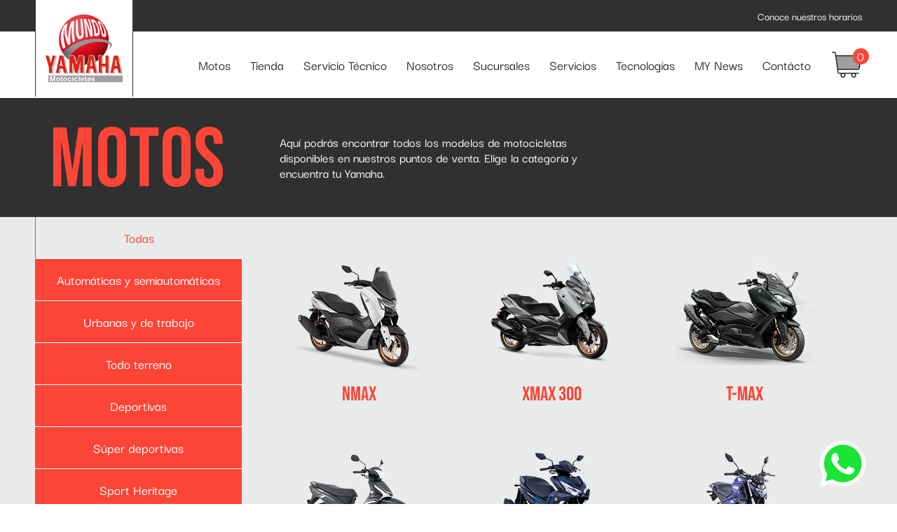

--- FILE ---
content_type: text/html; charset=UTF-8
request_url: https://yamaha-mundoyamaha.com/motos/?data=sport-heritage
body_size: 37073
content:
<!DOCTYPE html>
<html lang="es">
<head>
	<meta charset="UTF-8" />
<meta http-equiv="X-UA-Compatible" content="IE=edge">
	<link rel="pingback" href="https://yamaha-mundoyamaha.com/xmlrpc.php" />

	<script type="text/javascript">
		document.documentElement.className = 'js';
	</script>
	
	<link rel="preconnect" href="https://fonts.gstatic.com" crossorigin /><style id="et-builder-googlefonts-cached-inline">/* Original: https://fonts.googleapis.com/css?family=Bebas+Neue:regular|Darker+Grotesque:300,regular,500,600,700,800,900&#038;subset=latin,latin-ext,vietnamese&#038;display=swap *//* User Agent: Mozilla/5.0 (Unknown; Linux x86_64) AppleWebKit/538.1 (KHTML, like Gecko) Safari/538.1 Daum/4.1 */@font-face {font-family: 'Bebas Neue';font-style: normal;font-weight: 400;font-display: swap;src: url(https://fonts.gstatic.com/s/bebasneue/v16/JTUSjIg69CK48gW7PXoo9Wdhzg.ttf) format('truetype');}@font-face {font-family: 'Darker Grotesque';font-style: normal;font-weight: 300;font-display: swap;src: url(https://fonts.gstatic.com/s/darkergrotesque/v10/U9MK6cuh-mLQlC4BKCtayOfARkSVgb381b-W8-QDqXxpqk7783U.ttf) format('truetype');}@font-face {font-family: 'Darker Grotesque';font-style: normal;font-weight: 400;font-display: swap;src: url(https://fonts.gstatic.com/s/darkergrotesque/v10/U9MK6cuh-mLQlC4BKCtayOfARkSVgb381b-W8-QDqXw3qk7783U.ttf) format('truetype');}@font-face {font-family: 'Darker Grotesque';font-style: normal;font-weight: 500;font-display: swap;src: url(https://fonts.gstatic.com/s/darkergrotesque/v10/U9MK6cuh-mLQlC4BKCtayOfARkSVgb381b-W8-QDqXwFqk7783U.ttf) format('truetype');}@font-face {font-family: 'Darker Grotesque';font-style: normal;font-weight: 600;font-display: swap;src: url(https://fonts.gstatic.com/s/darkergrotesque/v10/U9MK6cuh-mLQlC4BKCtayOfARkSVgb381b-W8-QDqXzprU7783U.ttf) format('truetype');}@font-face {font-family: 'Darker Grotesque';font-style: normal;font-weight: 700;font-display: swap;src: url(https://fonts.gstatic.com/s/darkergrotesque/v10/U9MK6cuh-mLQlC4BKCtayOfARkSVgb381b-W8-QDqXzQrU7783U.ttf) format('truetype');}@font-face {font-family: 'Darker Grotesque';font-style: normal;font-weight: 800;font-display: swap;src: url(https://fonts.gstatic.com/s/darkergrotesque/v10/U9MK6cuh-mLQlC4BKCtayOfARkSVgb381b-W8-QDqXy3rU7783U.ttf) format('truetype');}@font-face {font-family: 'Darker Grotesque';font-style: normal;font-weight: 900;font-display: swap;src: url(https://fonts.gstatic.com/s/darkergrotesque/v10/U9MK6cuh-mLQlC4BKCtayOfARkSVgb381b-W8-QDqXyerU7783U.ttf) format('truetype');}/* User Agent: Mozilla/5.0 (Windows NT 6.1; WOW64; rv:27.0) Gecko/20100101 Firefox/27.0 */@font-face {font-family: 'Bebas Neue';font-style: normal;font-weight: 400;font-display: swap;src: url(https://fonts.gstatic.com/l/font?kit=JTUSjIg69CK48gW7PXoo9WdhzQ&skey=6bd981f07b300212&v=v16) format('woff');}@font-face {font-family: 'Darker Grotesque';font-style: normal;font-weight: 300;font-display: swap;src: url(https://fonts.gstatic.com/l/font?kit=U9MK6cuh-mLQlC4BKCtayOfARkSVgb381b-W8-QDqXxpqk7783Y&skey=659387bbda8b0a64&v=v10) format('woff');}@font-face {font-family: 'Darker Grotesque';font-style: normal;font-weight: 400;font-display: swap;src: url(https://fonts.gstatic.com/l/font?kit=U9MK6cuh-mLQlC4BKCtayOfARkSVgb381b-W8-QDqXw3qk7783Y&skey=659387bbda8b0a64&v=v10) format('woff');}@font-face {font-family: 'Darker Grotesque';font-style: normal;font-weight: 500;font-display: swap;src: url(https://fonts.gstatic.com/l/font?kit=U9MK6cuh-mLQlC4BKCtayOfARkSVgb381b-W8-QDqXwFqk7783Y&skey=659387bbda8b0a64&v=v10) format('woff');}@font-face {font-family: 'Darker Grotesque';font-style: normal;font-weight: 600;font-display: swap;src: url(https://fonts.gstatic.com/l/font?kit=U9MK6cuh-mLQlC4BKCtayOfARkSVgb381b-W8-QDqXzprU7783Y&skey=659387bbda8b0a64&v=v10) format('woff');}@font-face {font-family: 'Darker Grotesque';font-style: normal;font-weight: 700;font-display: swap;src: url(https://fonts.gstatic.com/l/font?kit=U9MK6cuh-mLQlC4BKCtayOfARkSVgb381b-W8-QDqXzQrU7783Y&skey=659387bbda8b0a64&v=v10) format('woff');}@font-face {font-family: 'Darker Grotesque';font-style: normal;font-weight: 800;font-display: swap;src: url(https://fonts.gstatic.com/l/font?kit=U9MK6cuh-mLQlC4BKCtayOfARkSVgb381b-W8-QDqXy3rU7783Y&skey=659387bbda8b0a64&v=v10) format('woff');}@font-face {font-family: 'Darker Grotesque';font-style: normal;font-weight: 900;font-display: swap;src: url(https://fonts.gstatic.com/l/font?kit=U9MK6cuh-mLQlC4BKCtayOfARkSVgb381b-W8-QDqXyerU7783Y&skey=659387bbda8b0a64&v=v10) format('woff');}/* User Agent: Mozilla/5.0 (Windows NT 6.3; rv:39.0) Gecko/20100101 Firefox/39.0 */@font-face {font-family: 'Bebas Neue';font-style: normal;font-weight: 400;font-display: swap;src: url(https://fonts.gstatic.com/s/bebasneue/v16/JTUSjIg69CK48gW7PXoo9Wdhyw.woff2) format('woff2');}@font-face {font-family: 'Darker Grotesque';font-style: normal;font-weight: 300;font-display: swap;src: url(https://fonts.gstatic.com/s/darkergrotesque/v10/U9MK6cuh-mLQlC4BKCtayOfARkSVgb381b-W8-QDqXxpqk7783A.woff2) format('woff2');}@font-face {font-family: 'Darker Grotesque';font-style: normal;font-weight: 400;font-display: swap;src: url(https://fonts.gstatic.com/s/darkergrotesque/v10/U9MK6cuh-mLQlC4BKCtayOfARkSVgb381b-W8-QDqXw3qk7783A.woff2) format('woff2');}@font-face {font-family: 'Darker Grotesque';font-style: normal;font-weight: 500;font-display: swap;src: url(https://fonts.gstatic.com/s/darkergrotesque/v10/U9MK6cuh-mLQlC4BKCtayOfARkSVgb381b-W8-QDqXwFqk7783A.woff2) format('woff2');}@font-face {font-family: 'Darker Grotesque';font-style: normal;font-weight: 600;font-display: swap;src: url(https://fonts.gstatic.com/s/darkergrotesque/v10/U9MK6cuh-mLQlC4BKCtayOfARkSVgb381b-W8-QDqXzprU7783A.woff2) format('woff2');}@font-face {font-family: 'Darker Grotesque';font-style: normal;font-weight: 700;font-display: swap;src: url(https://fonts.gstatic.com/s/darkergrotesque/v10/U9MK6cuh-mLQlC4BKCtayOfARkSVgb381b-W8-QDqXzQrU7783A.woff2) format('woff2');}@font-face {font-family: 'Darker Grotesque';font-style: normal;font-weight: 800;font-display: swap;src: url(https://fonts.gstatic.com/s/darkergrotesque/v10/U9MK6cuh-mLQlC4BKCtayOfARkSVgb381b-W8-QDqXy3rU7783A.woff2) format('woff2');}@font-face {font-family: 'Darker Grotesque';font-style: normal;font-weight: 900;font-display: swap;src: url(https://fonts.gstatic.com/s/darkergrotesque/v10/U9MK6cuh-mLQlC4BKCtayOfARkSVgb381b-W8-QDqXyerU7783A.woff2) format('woff2');}</style><meta name='robots' content='index, follow, max-image-preview:large, max-snippet:-1, max-video-preview:-1' />

	<!-- This site is optimized with the Yoast SEO plugin v26.5 - https://yoast.com/wordpress/plugins/seo/ -->
	<title>Motos - Mundo Yamaha</title>
	<meta name="description" content="Motos Mundo Yamaha es la sección donde encuentras la motocicleta que siempre has soñado. Conócelas y viva una aventura nueva." />
	<link rel="canonical" href="https://yamaha-mundoyamaha.com/motos/" />
	<meta property="og:locale" content="es_ES" />
	<meta property="og:type" content="article" />
	<meta property="og:title" content="Motos Mundo Yamaha: encuentra la tuya" />
	<meta property="og:description" content="Motos Mundo Yamaha es la sección donde encuentras la motocicleta que siempre has soñado. Conócelas y viva una aventura nueva." />
	<meta property="og:url" content="https://yamaha-mundoyamaha.com/motos/" />
	<meta property="og:site_name" content="Mundo Yamaha" />
	<meta property="article:modified_time" content="2025-12-12T17:17:28+00:00" />
	<meta property="og:image" content="https://yamaha-mundoyamaha.com/wp-content/uploads/2024/01/aerox.png" />
	<meta property="og:image:width" content="1024" />
	<meta property="og:image:height" content="538" />
	<meta property="og:image:type" content="image/png" />
	<meta name="twitter:card" content="summary_large_image" />
	<meta name="twitter:title" content="Motos Mundo Yamaha: encuentra la tuya" />
	<meta name="twitter:description" content="Motos Mundo Yamaha es la sección donde encuentras la motocicleta que siempre has soñado. Conócelas y viva una aventura nueva." />
	<meta name="twitter:image" content="https://yamaha-mundoyamaha.com/wp-content/uploads/2024/01/aerox.png" />
	<meta name="twitter:label1" content="Tiempo de lectura" />
	<meta name="twitter:data1" content="9 minutos" />
	<script type="application/ld+json" class="yoast-schema-graph">{"@context":"https://schema.org","@graph":[{"@type":"WebPage","@id":"https://yamaha-mundoyamaha.com/motos/","url":"https://yamaha-mundoyamaha.com/motos/","name":"Motos - Mundo Yamaha","isPartOf":{"@id":"https://yamaha-mundoyamaha.com/#website"},"primaryImageOfPage":{"@id":"https://yamaha-mundoyamaha.com/motos/#primaryimage"},"image":{"@id":"https://yamaha-mundoyamaha.com/motos/#primaryimage"},"thumbnailUrl":"https://yamaha-mundoyamaha.com/wp-content/uploads/2024/01/aerox.png","datePublished":"2020-04-16T01:44:39+00:00","dateModified":"2025-12-12T17:17:28+00:00","description":"Motos Mundo Yamaha es la sección donde encuentras la motocicleta que siempre has soñado. Conócelas y viva una aventura nueva.","breadcrumb":{"@id":"https://yamaha-mundoyamaha.com/motos/#breadcrumb"},"inLanguage":"es","potentialAction":[{"@type":"ReadAction","target":["https://yamaha-mundoyamaha.com/motos/"]}]},{"@type":"ImageObject","inLanguage":"es","@id":"https://yamaha-mundoyamaha.com/motos/#primaryimage","url":"https://yamaha-mundoyamaha.com/wp-content/uploads/2024/01/aerox.png","contentUrl":"https://yamaha-mundoyamaha.com/wp-content/uploads/2024/01/aerox.png","width":1024,"height":538,"caption":"Motos Mundo Yamaha"},{"@type":"BreadcrumbList","@id":"https://yamaha-mundoyamaha.com/motos/#breadcrumb","itemListElement":[{"@type":"ListItem","position":1,"name":"Portada","item":"https://yamaha-mundoyamaha.com/"},{"@type":"ListItem","position":2,"name":"Motos"}]},{"@type":"WebSite","@id":"https://yamaha-mundoyamaha.com/#website","url":"https://yamaha-mundoyamaha.com/","name":"Mundo Yamaha","description":"Motocicletas Yamaha","potentialAction":[{"@type":"SearchAction","target":{"@type":"EntryPoint","urlTemplate":"https://yamaha-mundoyamaha.com/?s={search_term_string}"},"query-input":{"@type":"PropertyValueSpecification","valueRequired":true,"valueName":"search_term_string"}}],"inLanguage":"es"}]}</script>
	<!-- / Yoast SEO plugin. -->


<script type='application/javascript'  id='pys-version-script'>console.log('PixelYourSite Free version 11.1.5');</script>
<link rel='dns-prefetch' href='//s3.amazonaws.com' />
<link rel="alternate" type="application/rss+xml" title="Mundo Yamaha &raquo; Feed" href="https://yamaha-mundoyamaha.com/feed/" />
<link rel="alternate" type="application/rss+xml" title="Mundo Yamaha &raquo; Feed de los comentarios" href="https://yamaha-mundoyamaha.com/comments/feed/" />
<link rel="alternate" title="oEmbed (JSON)" type="application/json+oembed" href="https://yamaha-mundoyamaha.com/wp-json/oembed/1.0/embed?url=https%3A%2F%2Fyamaha-mundoyamaha.com%2Fmotos%2F" />
<link rel="alternate" title="oEmbed (XML)" type="text/xml+oembed" href="https://yamaha-mundoyamaha.com/wp-json/oembed/1.0/embed?url=https%3A%2F%2Fyamaha-mundoyamaha.com%2Fmotos%2F&#038;format=xml" />
<meta content="Teki Agency Theme v.4.4.9" name="generator"/><link rel='stylesheet' id='widget-addi-style-css' href='https://yamaha-mundoyamaha.com/wp-content/plugins/buy-now-pay-later-addi/css/style.css?ver=b5bb2f89d02f6cacf492ae550292b272' type='text/css' media='all' />
<link rel='stylesheet' id='contact-form-7-css' href='https://yamaha-mundoyamaha.com/wp-content/plugins/contact-form-7/includes/css/styles.css?ver=6.1.4' type='text/css' media='all' />
<link rel='stylesheet' id='woocommerce-layout-css' href='https://yamaha-mundoyamaha.com/wp-content/plugins/woocommerce/assets/css/woocommerce-layout.css?ver=10.4.0' type='text/css' media='all' />
<link rel='stylesheet' id='woocommerce-smallscreen-css' href='https://yamaha-mundoyamaha.com/wp-content/plugins/woocommerce/assets/css/woocommerce-smallscreen.css?ver=10.4.0' type='text/css' media='only screen and (max-width: 768px)' />
<link rel='stylesheet' id='woocommerce-general-css' href='https://yamaha-mundoyamaha.com/wp-content/plugins/woocommerce/assets/css/woocommerce.css?ver=10.4.0' type='text/css' media='all' />
<style id='woocommerce-inline-inline-css' type='text/css'>
.woocommerce form .form-row .required { visibility: visible; }
/*# sourceURL=woocommerce-inline-inline-css */
</style>
<style id='divi-style-parent-inline-inline-css' type='text/css'>
/*!
Theme Name: Divi
Theme URI: http://www.elegantthemes.com/gallery/divi/
Version: 4.27.5
Description: Smart. Flexible. Beautiful. Divi is the most powerful theme in our collection.
Author: Elegant Themes
Author URI: http://www.elegantthemes.com
License: GNU General Public License v2
License URI: http://www.gnu.org/licenses/gpl-2.0.html
*/

a,abbr,acronym,address,applet,b,big,blockquote,body,center,cite,code,dd,del,dfn,div,dl,dt,em,fieldset,font,form,h1,h2,h3,h4,h5,h6,html,i,iframe,img,ins,kbd,label,legend,li,object,ol,p,pre,q,s,samp,small,span,strike,strong,sub,sup,tt,u,ul,var{margin:0;padding:0;border:0;outline:0;font-size:100%;-ms-text-size-adjust:100%;-webkit-text-size-adjust:100%;vertical-align:baseline;background:transparent}body{line-height:1}ol,ul{list-style:none}blockquote,q{quotes:none}blockquote:after,blockquote:before,q:after,q:before{content:"";content:none}blockquote{margin:20px 0 30px;border-left:5px solid;padding-left:20px}:focus{outline:0}del{text-decoration:line-through}pre{overflow:auto;padding:10px}figure{margin:0}table{border-collapse:collapse;border-spacing:0}article,aside,footer,header,hgroup,nav,section{display:block}body{font-family:Open Sans,Arial,sans-serif;font-size:14px;color:#666;background-color:#fff;line-height:1.7em;font-weight:500;-webkit-font-smoothing:antialiased;-moz-osx-font-smoothing:grayscale}body.page-template-page-template-blank-php #page-container{padding-top:0!important}body.et_cover_background{background-size:cover!important;background-position:top!important;background-repeat:no-repeat!important;background-attachment:fixed}a{color:#2ea3f2}a,a:hover{text-decoration:none}p{padding-bottom:1em}p:not(.has-background):last-of-type{padding-bottom:0}p.et_normal_padding{padding-bottom:1em}strong{font-weight:700}cite,em,i{font-style:italic}code,pre{font-family:Courier New,monospace;margin-bottom:10px}ins{text-decoration:none}sub,sup{height:0;line-height:1;position:relative;vertical-align:baseline}sup{bottom:.8em}sub{top:.3em}dl{margin:0 0 1.5em}dl dt{font-weight:700}dd{margin-left:1.5em}blockquote p{padding-bottom:0}embed,iframe,object,video{max-width:100%}h1,h2,h3,h4,h5,h6{color:#333;padding-bottom:10px;line-height:1em;font-weight:500}h1 a,h2 a,h3 a,h4 a,h5 a,h6 a{color:inherit}h1{font-size:30px}h2{font-size:26px}h3{font-size:22px}h4{font-size:18px}h5{font-size:16px}h6{font-size:14px}input{-webkit-appearance:none}input[type=checkbox]{-webkit-appearance:checkbox}input[type=radio]{-webkit-appearance:radio}input.text,input.title,input[type=email],input[type=password],input[type=tel],input[type=text],select,textarea{background-color:#fff;border:1px solid #bbb;padding:2px;color:#4e4e4e}input.text:focus,input.title:focus,input[type=text]:focus,select:focus,textarea:focus{border-color:#2d3940;color:#3e3e3e}input.text,input.title,input[type=text],select,textarea{margin:0}textarea{padding:4px}button,input,select,textarea{font-family:inherit}img{max-width:100%;height:auto}.clear{clear:both}br.clear{margin:0;padding:0}.pagination{clear:both}#et_search_icon:hover,.et-social-icon a:hover,.et_password_protected_form .et_submit_button,.form-submit .et_pb_buttontton.alt.disabled,.nav-single a,.posted_in a{color:#2ea3f2}.et-search-form,blockquote{border-color:#2ea3f2}#main-content{background-color:#fff}.container{width:80%;max-width:1080px;margin:auto;position:relative}body:not(.et-tb) #main-content .container,body:not(.et-tb-has-header) #main-content .container{padding-top:58px}.et_full_width_page #main-content .container:before{display:none}.main_title{margin-bottom:20px}.et_password_protected_form .et_submit_button:hover,.form-submit .et_pb_button:hover{background:rgba(0,0,0,.05)}.et_button_icon_visible .et_pb_button{padding-right:2em;padding-left:.7em}.et_button_icon_visible .et_pb_button:after{opacity:1;margin-left:0}.et_button_left .et_pb_button:hover:after{left:.15em}.et_button_left .et_pb_button:after{margin-left:0;left:1em}.et_button_icon_visible.et_button_left .et_pb_button,.et_button_left .et_pb_button:hover,.et_button_left .et_pb_module .et_pb_button:hover{padding-left:2em;padding-right:.7em}.et_button_icon_visible.et_button_left .et_pb_button:after,.et_button_left .et_pb_button:hover:after{left:.15em}.et_password_protected_form .et_submit_button:hover,.form-submit .et_pb_button:hover{padding:.3em 1em}.et_button_no_icon .et_pb_button:after{display:none}.et_button_no_icon.et_button_icon_visible.et_button_left .et_pb_button,.et_button_no_icon.et_button_left .et_pb_button:hover,.et_button_no_icon .et_pb_button,.et_button_no_icon .et_pb_button:hover{padding:.3em 1em!important}.et_button_custom_icon .et_pb_button:after{line-height:1.7em}.et_button_custom_icon.et_button_icon_visible .et_pb_button:after,.et_button_custom_icon .et_pb_button:hover:after{margin-left:.3em}#left-area .post_format-post-format-gallery .wp-block-gallery:first-of-type{padding:0;margin-bottom:-16px}.entry-content table:not(.variations){border:1px solid #eee;margin:0 0 15px;text-align:left;width:100%}.entry-content thead th,.entry-content tr th{color:#555;font-weight:700;padding:9px 24px}.entry-content tr td{border-top:1px solid #eee;padding:6px 24px}#left-area ul,.entry-content ul,.et-l--body ul,.et-l--footer ul,.et-l--header ul{list-style-type:disc;padding:0 0 23px 1em;line-height:26px}#left-area ol,.entry-content ol,.et-l--body ol,.et-l--footer ol,.et-l--header ol{list-style-type:decimal;list-style-position:inside;padding:0 0 23px;line-height:26px}#left-area ul li ul,.entry-content ul li ol{padding:2px 0 2px 20px}#left-area ol li ul,.entry-content ol li ol,.et-l--body ol li ol,.et-l--footer ol li ol,.et-l--header ol li ol{padding:2px 0 2px 35px}#left-area ul.wp-block-gallery{display:-webkit-box;display:-ms-flexbox;display:flex;-ms-flex-wrap:wrap;flex-wrap:wrap;list-style-type:none;padding:0}#left-area ul.products{padding:0!important;line-height:1.7!important;list-style:none!important}.gallery-item a{display:block}.gallery-caption,.gallery-item a{width:90%}#wpadminbar{z-index:100001}#left-area .post-meta{font-size:14px;padding-bottom:15px}#left-area .post-meta a{text-decoration:none;color:#666}#left-area .et_featured_image{padding-bottom:7px}.single .post{padding-bottom:25px}body.single .et_audio_content{margin-bottom:-6px}.nav-single a{text-decoration:none;color:#2ea3f2;font-size:14px;font-weight:400}.nav-previous{float:left}.nav-next{float:right}.et_password_protected_form p input{background-color:#eee;border:none!important;width:100%!important;border-radius:0!important;font-size:14px;color:#999!important;padding:16px!important;-webkit-box-sizing:border-box;box-sizing:border-box}.et_password_protected_form label{display:none}.et_password_protected_form .et_submit_button{font-family:inherit;display:block;float:right;margin:8px auto 0;cursor:pointer}.post-password-required p.nocomments.container{max-width:100%}.post-password-required p.nocomments.container:before{display:none}.aligncenter,div.post .new-post .aligncenter{display:block;margin-left:auto;margin-right:auto}.wp-caption{border:1px solid #ddd;text-align:center;background-color:#f3f3f3;margin-bottom:10px;max-width:96%;padding:8px}.wp-caption.alignleft{margin:0 30px 20px 0}.wp-caption.alignright{margin:0 0 20px 30px}.wp-caption img{margin:0;padding:0;border:0}.wp-caption p.wp-caption-text{font-size:12px;padding:0 4px 5px;margin:0}.alignright{float:right}.alignleft{float:left}img.alignleft{display:inline;float:left;margin-right:15px}img.alignright{display:inline;float:right;margin-left:15px}.page.et_pb_pagebuilder_layout #main-content{background-color:transparent}body #main-content .et_builder_inner_content>h1,body #main-content .et_builder_inner_content>h2,body #main-content .et_builder_inner_content>h3,body #main-content .et_builder_inner_content>h4,body #main-content .et_builder_inner_content>h5,body #main-content .et_builder_inner_content>h6{line-height:1.4em}body #main-content .et_builder_inner_content>p{line-height:1.7em}.wp-block-pullquote{margin:20px 0 30px}.wp-block-pullquote.has-background blockquote{border-left:none}.wp-block-group.has-background{padding:1.5em 1.5em .5em}@media (min-width:981px){#left-area{width:79.125%;padding-bottom:23px}#main-content .container:before{content:"";position:absolute;top:0;height:100%;width:1px;background-color:#e2e2e2}.et_full_width_page #left-area,.et_no_sidebar #left-area{float:none;width:100%!important}.et_full_width_page #left-area{padding-bottom:0}.et_no_sidebar #main-content .container:before{display:none}}@media (max-width:980px){#page-container{padding-top:80px}.et-tb #page-container,.et-tb-has-header #page-container{padding-top:0!important}#left-area,#sidebar{width:100%!important}#main-content .container:before{display:none!important}.et_full_width_page .et_gallery_item:nth-child(4n+1){clear:none}}@media print{#page-container{padding-top:0!important}}#wp-admin-bar-et-use-visual-builder a:before{font-family:ETmodules!important;content:"\e625";font-size:30px!important;width:28px;margin-top:-3px;color:#974df3!important}#wp-admin-bar-et-use-visual-builder:hover a:before{color:#fff!important}#wp-admin-bar-et-use-visual-builder:hover a,#wp-admin-bar-et-use-visual-builder a:hover{transition:background-color .5s ease;-webkit-transition:background-color .5s ease;-moz-transition:background-color .5s ease;background-color:#7e3bd0!important;color:#fff!important}* html .clearfix,:first-child+html .clearfix{zoom:1}.iphone .et_pb_section_video_bg video::-webkit-media-controls-start-playback-button{display:none!important;-webkit-appearance:none}.et_mobile_device .et_pb_section_parallax .et_pb_parallax_css{background-attachment:scroll}.et-social-facebook a.icon:before{content:"\e093"}.et-social-twitter a.icon:before{content:"\e094"}.et-social-google-plus a.icon:before{content:"\e096"}.et-social-instagram a.icon:before{content:"\e09a"}.et-social-rss a.icon:before{content:"\e09e"}.ai1ec-single-event:after{content:" ";display:table;clear:both}.evcal_event_details .evcal_evdata_cell .eventon_details_shading_bot.eventon_details_shading_bot{z-index:3}.wp-block-divi-layout{margin-bottom:1em}*{-webkit-box-sizing:border-box;box-sizing:border-box}#et-info-email:before,#et-info-phone:before,#et_search_icon:before,.comment-reply-link:after,.et-cart-info span:before,.et-pb-arrow-next:before,.et-pb-arrow-prev:before,.et-social-icon a:before,.et_audio_container .mejs-playpause-button button:before,.et_audio_container .mejs-volume-button button:before,.et_overlay:before,.et_password_protected_form .et_submit_button:after,.et_pb_button:after,.et_pb_contact_reset:after,.et_pb_contact_submit:after,.et_pb_font_icon:before,.et_pb_newsletter_button:after,.et_pb_pricing_table_button:after,.et_pb_promo_button:after,.et_pb_testimonial:before,.et_pb_toggle_title:before,.form-submit .et_pb_button:after,.mobile_menu_bar:before,a.et_pb_more_button:after{font-family:ETmodules!important;speak:none;font-style:normal;font-weight:400;-webkit-font-feature-settings:normal;font-feature-settings:normal;font-variant:normal;text-transform:none;line-height:1;-webkit-font-smoothing:antialiased;-moz-osx-font-smoothing:grayscale;text-shadow:0 0;direction:ltr}.et-pb-icon,.et_pb_custom_button_icon.et_pb_button:after,.et_pb_login .et_pb_custom_button_icon.et_pb_button:after,.et_pb_woo_custom_button_icon .button.et_pb_custom_button_icon.et_pb_button:after,.et_pb_woo_custom_button_icon .button.et_pb_custom_button_icon.et_pb_button:hover:after{content:attr(data-icon)}.et-pb-icon{font-family:ETmodules;speak:none;font-weight:400;-webkit-font-feature-settings:normal;font-feature-settings:normal;font-variant:normal;text-transform:none;line-height:1;-webkit-font-smoothing:antialiased;font-size:96px;font-style:normal;display:inline-block;-webkit-box-sizing:border-box;box-sizing:border-box;direction:ltr}#et-ajax-saving{display:none;-webkit-transition:background .3s,-webkit-box-shadow .3s;transition:background .3s,-webkit-box-shadow .3s;transition:background .3s,box-shadow .3s;transition:background .3s,box-shadow .3s,-webkit-box-shadow .3s;-webkit-box-shadow:rgba(0,139,219,.247059) 0 0 60px;box-shadow:0 0 60px rgba(0,139,219,.247059);position:fixed;top:50%;left:50%;width:50px;height:50px;background:#fff;border-radius:50px;margin:-25px 0 0 -25px;z-index:999999;text-align:center}#et-ajax-saving img{margin:9px}.et-safe-mode-indicator,.et-safe-mode-indicator:focus,.et-safe-mode-indicator:hover{-webkit-box-shadow:0 5px 10px rgba(41,196,169,.15);box-shadow:0 5px 10px rgba(41,196,169,.15);background:#29c4a9;color:#fff;font-size:14px;font-weight:600;padding:12px;line-height:16px;border-radius:3px;position:fixed;bottom:30px;right:30px;z-index:999999;text-decoration:none;font-family:Open Sans,sans-serif;-webkit-font-smoothing:antialiased;-moz-osx-font-smoothing:grayscale}.et_pb_button{font-size:20px;font-weight:500;padding:.3em 1em;line-height:1.7em!important;background-color:transparent;background-size:cover;background-position:50%;background-repeat:no-repeat;border:2px solid;border-radius:3px;-webkit-transition-duration:.2s;transition-duration:.2s;-webkit-transition-property:all!important;transition-property:all!important}.et_pb_button,.et_pb_button_inner{position:relative}.et_pb_button:hover,.et_pb_module .et_pb_button:hover{border:2px solid transparent;padding:.3em 2em .3em .7em}.et_pb_button:hover{background-color:hsla(0,0%,100%,.2)}.et_pb_bg_layout_light.et_pb_button:hover,.et_pb_bg_layout_light .et_pb_button:hover{background-color:rgba(0,0,0,.05)}.et_pb_button:after,.et_pb_button:before{font-size:32px;line-height:1em;content:"\35";opacity:0;position:absolute;margin-left:-1em;-webkit-transition:all .2s;transition:all .2s;text-transform:none;-webkit-font-feature-settings:"kern" off;font-feature-settings:"kern" off;font-variant:none;font-style:normal;font-weight:400;text-shadow:none}.et_pb_button.et_hover_enabled:hover:after,.et_pb_button.et_pb_hovered:hover:after{-webkit-transition:none!important;transition:none!important}.et_pb_button:before{display:none}.et_pb_button:hover:after{opacity:1;margin-left:0}.et_pb_column_1_3 h1,.et_pb_column_1_4 h1,.et_pb_column_1_5 h1,.et_pb_column_1_6 h1,.et_pb_column_2_5 h1{font-size:26px}.et_pb_column_1_3 h2,.et_pb_column_1_4 h2,.et_pb_column_1_5 h2,.et_pb_column_1_6 h2,.et_pb_column_2_5 h2{font-size:23px}.et_pb_column_1_3 h3,.et_pb_column_1_4 h3,.et_pb_column_1_5 h3,.et_pb_column_1_6 h3,.et_pb_column_2_5 h3{font-size:20px}.et_pb_column_1_3 h4,.et_pb_column_1_4 h4,.et_pb_column_1_5 h4,.et_pb_column_1_6 h4,.et_pb_column_2_5 h4{font-size:18px}.et_pb_column_1_3 h5,.et_pb_column_1_4 h5,.et_pb_column_1_5 h5,.et_pb_column_1_6 h5,.et_pb_column_2_5 h5{font-size:16px}.et_pb_column_1_3 h6,.et_pb_column_1_4 h6,.et_pb_column_1_5 h6,.et_pb_column_1_6 h6,.et_pb_column_2_5 h6{font-size:15px}.et_pb_bg_layout_dark,.et_pb_bg_layout_dark h1,.et_pb_bg_layout_dark h2,.et_pb_bg_layout_dark h3,.et_pb_bg_layout_dark h4,.et_pb_bg_layout_dark h5,.et_pb_bg_layout_dark h6{color:#fff!important}.et_pb_module.et_pb_text_align_left{text-align:left}.et_pb_module.et_pb_text_align_center{text-align:center}.et_pb_module.et_pb_text_align_right{text-align:right}.et_pb_module.et_pb_text_align_justified{text-align:justify}.clearfix:after{visibility:hidden;display:block;font-size:0;content:" ";clear:both;height:0}.et_pb_bg_layout_light .et_pb_more_button{color:#2ea3f2}.et_builder_inner_content{position:relative;z-index:1}header .et_builder_inner_content{z-index:2}.et_pb_css_mix_blend_mode_passthrough{mix-blend-mode:unset!important}.et_pb_image_container{margin:-20px -20px 29px}.et_pb_module_inner{position:relative}.et_hover_enabled_preview{z-index:2}.et_hover_enabled:hover{position:relative;z-index:2}.et_pb_all_tabs,.et_pb_module,.et_pb_posts_nav a,.et_pb_tab,.et_pb_with_background{position:relative;background-size:cover;background-position:50%;background-repeat:no-repeat}.et_pb_background_mask,.et_pb_background_pattern{bottom:0;left:0;position:absolute;right:0;top:0}.et_pb_background_mask{background-size:calc(100% + 2px) calc(100% + 2px);background-repeat:no-repeat;background-position:50%;overflow:hidden}.et_pb_background_pattern{background-position:0 0;background-repeat:repeat}.et_pb_with_border{position:relative;border:0 solid #333}.post-password-required .et_pb_row{padding:0;width:100%}.post-password-required .et_password_protected_form{min-height:0}body.et_pb_pagebuilder_layout.et_pb_show_title .post-password-required .et_password_protected_form h1,body:not(.et_pb_pagebuilder_layout) .post-password-required .et_password_protected_form h1{display:none}.et_pb_no_bg{padding:0!important}.et_overlay.et_pb_inline_icon:before,.et_pb_inline_icon:before{content:attr(data-icon)}.et_pb_more_button{color:inherit;text-shadow:none;text-decoration:none;display:inline-block;margin-top:20px}.et_parallax_bg_wrap{overflow:hidden;position:absolute;top:0;right:0;bottom:0;left:0}.et_parallax_bg{background-repeat:no-repeat;background-position:top;background-size:cover;position:absolute;bottom:0;left:0;width:100%;height:100%;display:block}.et_parallax_bg.et_parallax_bg__hover,.et_parallax_bg.et_parallax_bg_phone,.et_parallax_bg.et_parallax_bg_tablet,.et_parallax_gradient.et_parallax_gradient__hover,.et_parallax_gradient.et_parallax_gradient_phone,.et_parallax_gradient.et_parallax_gradient_tablet,.et_pb_section_parallax_hover:hover .et_parallax_bg:not(.et_parallax_bg__hover),.et_pb_section_parallax_hover:hover .et_parallax_gradient:not(.et_parallax_gradient__hover){display:none}.et_pb_section_parallax_hover:hover .et_parallax_bg.et_parallax_bg__hover,.et_pb_section_parallax_hover:hover .et_parallax_gradient.et_parallax_gradient__hover{display:block}.et_parallax_gradient{bottom:0;display:block;left:0;position:absolute;right:0;top:0}.et_pb_module.et_pb_section_parallax,.et_pb_posts_nav a.et_pb_section_parallax,.et_pb_tab.et_pb_section_parallax{position:relative}.et_pb_section_parallax .et_pb_parallax_css,.et_pb_slides .et_parallax_bg.et_pb_parallax_css{background-attachment:fixed}body.et-bfb .et_pb_section_parallax .et_pb_parallax_css,body.et-bfb .et_pb_slides .et_parallax_bg.et_pb_parallax_css{background-attachment:scroll;bottom:auto}.et_pb_section_parallax.et_pb_column .et_pb_module,.et_pb_section_parallax.et_pb_row .et_pb_column,.et_pb_section_parallax.et_pb_row .et_pb_module{z-index:9;position:relative}.et_pb_more_button:hover:after{opacity:1;margin-left:0}.et_pb_preload .et_pb_section_video_bg,.et_pb_preload>div{visibility:hidden}.et_pb_preload,.et_pb_section.et_pb_section_video.et_pb_preload{position:relative;background:#464646!important}.et_pb_preload:before{content:"";position:absolute;top:50%;left:50%;background:url(https://yamaha-mundoyamaha.com/wp-content/themes/Divi/includes/builder/styles/images/preloader.gif) no-repeat;border-radius:32px;width:32px;height:32px;margin:-16px 0 0 -16px}.box-shadow-overlay{position:absolute;top:0;left:0;width:100%;height:100%;z-index:10;pointer-events:none}.et_pb_section>.box-shadow-overlay~.et_pb_row{z-index:11}body.safari .section_has_divider{will-change:transform}.et_pb_row>.box-shadow-overlay{z-index:8}.has-box-shadow-overlay{position:relative}.et_clickable{cursor:pointer}.screen-reader-text{border:0;clip:rect(1px,1px,1px,1px);-webkit-clip-path:inset(50%);clip-path:inset(50%);height:1px;margin:-1px;overflow:hidden;padding:0;position:absolute!important;width:1px;word-wrap:normal!important}.et_multi_view_hidden,.et_multi_view_hidden_image{display:none!important}@keyframes multi-view-image-fade{0%{opacity:0}10%{opacity:.1}20%{opacity:.2}30%{opacity:.3}40%{opacity:.4}50%{opacity:.5}60%{opacity:.6}70%{opacity:.7}80%{opacity:.8}90%{opacity:.9}to{opacity:1}}.et_multi_view_image__loading{visibility:hidden}.et_multi_view_image__loaded{-webkit-animation:multi-view-image-fade .5s;animation:multi-view-image-fade .5s}#et-pb-motion-effects-offset-tracker{visibility:hidden!important;opacity:0;position:absolute;top:0;left:0}.et-pb-before-scroll-animation{opacity:0}header.et-l.et-l--header:after{clear:both;display:block;content:""}.et_pb_module{-webkit-animation-timing-function:linear;animation-timing-function:linear;-webkit-animation-duration:.2s;animation-duration:.2s}@-webkit-keyframes fadeBottom{0%{opacity:0;-webkit-transform:translateY(10%);transform:translateY(10%)}to{opacity:1;-webkit-transform:translateY(0);transform:translateY(0)}}@keyframes fadeBottom{0%{opacity:0;-webkit-transform:translateY(10%);transform:translateY(10%)}to{opacity:1;-webkit-transform:translateY(0);transform:translateY(0)}}@-webkit-keyframes fadeLeft{0%{opacity:0;-webkit-transform:translateX(-10%);transform:translateX(-10%)}to{opacity:1;-webkit-transform:translateX(0);transform:translateX(0)}}@keyframes fadeLeft{0%{opacity:0;-webkit-transform:translateX(-10%);transform:translateX(-10%)}to{opacity:1;-webkit-transform:translateX(0);transform:translateX(0)}}@-webkit-keyframes fadeRight{0%{opacity:0;-webkit-transform:translateX(10%);transform:translateX(10%)}to{opacity:1;-webkit-transform:translateX(0);transform:translateX(0)}}@keyframes fadeRight{0%{opacity:0;-webkit-transform:translateX(10%);transform:translateX(10%)}to{opacity:1;-webkit-transform:translateX(0);transform:translateX(0)}}@-webkit-keyframes fadeTop{0%{opacity:0;-webkit-transform:translateY(-10%);transform:translateY(-10%)}to{opacity:1;-webkit-transform:translateX(0);transform:translateX(0)}}@keyframes fadeTop{0%{opacity:0;-webkit-transform:translateY(-10%);transform:translateY(-10%)}to{opacity:1;-webkit-transform:translateX(0);transform:translateX(0)}}@-webkit-keyframes fadeIn{0%{opacity:0}to{opacity:1}}@keyframes fadeIn{0%{opacity:0}to{opacity:1}}.et-waypoint:not(.et_pb_counters){opacity:0}@media (min-width:981px){.et_pb_section.et_section_specialty div.et_pb_row .et_pb_column .et_pb_column .et_pb_module.et-last-child,.et_pb_section.et_section_specialty div.et_pb_row .et_pb_column .et_pb_column .et_pb_module:last-child,.et_pb_section.et_section_specialty div.et_pb_row .et_pb_column .et_pb_row_inner .et_pb_column .et_pb_module.et-last-child,.et_pb_section.et_section_specialty div.et_pb_row .et_pb_column .et_pb_row_inner .et_pb_column .et_pb_module:last-child,.et_pb_section div.et_pb_row .et_pb_column .et_pb_module.et-last-child,.et_pb_section div.et_pb_row .et_pb_column .et_pb_module:last-child{margin-bottom:0}}@media (max-width:980px){.et_overlay.et_pb_inline_icon_tablet:before,.et_pb_inline_icon_tablet:before{content:attr(data-icon-tablet)}.et_parallax_bg.et_parallax_bg_tablet_exist,.et_parallax_gradient.et_parallax_gradient_tablet_exist{display:none}.et_parallax_bg.et_parallax_bg_tablet,.et_parallax_gradient.et_parallax_gradient_tablet{display:block}.et_pb_column .et_pb_module{margin-bottom:30px}.et_pb_row .et_pb_column .et_pb_module.et-last-child,.et_pb_row .et_pb_column .et_pb_module:last-child,.et_section_specialty .et_pb_row .et_pb_column .et_pb_module.et-last-child,.et_section_specialty .et_pb_row .et_pb_column .et_pb_module:last-child{margin-bottom:0}.et_pb_more_button{display:inline-block!important}.et_pb_bg_layout_light_tablet.et_pb_button,.et_pb_bg_layout_light_tablet.et_pb_module.et_pb_button,.et_pb_bg_layout_light_tablet .et_pb_more_button{color:#2ea3f2}.et_pb_bg_layout_light_tablet .et_pb_forgot_password a{color:#666}.et_pb_bg_layout_light_tablet h1,.et_pb_bg_layout_light_tablet h2,.et_pb_bg_layout_light_tablet h3,.et_pb_bg_layout_light_tablet h4,.et_pb_bg_layout_light_tablet h5,.et_pb_bg_layout_light_tablet h6{color:#333!important}.et_pb_module .et_pb_bg_layout_light_tablet.et_pb_button{color:#2ea3f2!important}.et_pb_bg_layout_light_tablet{color:#666!important}.et_pb_bg_layout_dark_tablet,.et_pb_bg_layout_dark_tablet h1,.et_pb_bg_layout_dark_tablet h2,.et_pb_bg_layout_dark_tablet h3,.et_pb_bg_layout_dark_tablet h4,.et_pb_bg_layout_dark_tablet h5,.et_pb_bg_layout_dark_tablet h6{color:#fff!important}.et_pb_bg_layout_dark_tablet.et_pb_button,.et_pb_bg_layout_dark_tablet.et_pb_module.et_pb_button,.et_pb_bg_layout_dark_tablet .et_pb_more_button{color:inherit}.et_pb_bg_layout_dark_tablet .et_pb_forgot_password a{color:#fff}.et_pb_module.et_pb_text_align_left-tablet{text-align:left}.et_pb_module.et_pb_text_align_center-tablet{text-align:center}.et_pb_module.et_pb_text_align_right-tablet{text-align:right}.et_pb_module.et_pb_text_align_justified-tablet{text-align:justify}}@media (max-width:767px){.et_pb_more_button{display:inline-block!important}.et_overlay.et_pb_inline_icon_phone:before,.et_pb_inline_icon_phone:before{content:attr(data-icon-phone)}.et_parallax_bg.et_parallax_bg_phone_exist,.et_parallax_gradient.et_parallax_gradient_phone_exist{display:none}.et_parallax_bg.et_parallax_bg_phone,.et_parallax_gradient.et_parallax_gradient_phone{display:block}.et-hide-mobile{display:none!important}.et_pb_bg_layout_light_phone.et_pb_button,.et_pb_bg_layout_light_phone.et_pb_module.et_pb_button,.et_pb_bg_layout_light_phone .et_pb_more_button{color:#2ea3f2}.et_pb_bg_layout_light_phone .et_pb_forgot_password a{color:#666}.et_pb_bg_layout_light_phone h1,.et_pb_bg_layout_light_phone h2,.et_pb_bg_layout_light_phone h3,.et_pb_bg_layout_light_phone h4,.et_pb_bg_layout_light_phone h5,.et_pb_bg_layout_light_phone h6{color:#333!important}.et_pb_module .et_pb_bg_layout_light_phone.et_pb_button{color:#2ea3f2!important}.et_pb_bg_layout_light_phone{color:#666!important}.et_pb_bg_layout_dark_phone,.et_pb_bg_layout_dark_phone h1,.et_pb_bg_layout_dark_phone h2,.et_pb_bg_layout_dark_phone h3,.et_pb_bg_layout_dark_phone h4,.et_pb_bg_layout_dark_phone h5,.et_pb_bg_layout_dark_phone h6{color:#fff!important}.et_pb_bg_layout_dark_phone.et_pb_button,.et_pb_bg_layout_dark_phone.et_pb_module.et_pb_button,.et_pb_bg_layout_dark_phone .et_pb_more_button{color:inherit}.et_pb_module .et_pb_bg_layout_dark_phone.et_pb_button{color:#fff!important}.et_pb_bg_layout_dark_phone .et_pb_forgot_password a{color:#fff}.et_pb_module.et_pb_text_align_left-phone{text-align:left}.et_pb_module.et_pb_text_align_center-phone{text-align:center}.et_pb_module.et_pb_text_align_right-phone{text-align:right}.et_pb_module.et_pb_text_align_justified-phone{text-align:justify}}@media (max-width:479px){a.et_pb_more_button{display:block}}@media (min-width:768px) and (max-width:980px){[data-et-multi-view-load-tablet-hidden=true]:not(.et_multi_view_swapped){display:none!important}}@media (max-width:767px){[data-et-multi-view-load-phone-hidden=true]:not(.et_multi_view_swapped){display:none!important}}.et_pb_menu.et_pb_menu--style-inline_centered_logo .et_pb_menu__menu nav ul{-webkit-box-pack:center;-ms-flex-pack:center;justify-content:center}@-webkit-keyframes multi-view-image-fade{0%{-webkit-transform:scale(1);transform:scale(1);opacity:1}50%{-webkit-transform:scale(1.01);transform:scale(1.01);opacity:1}to{-webkit-transform:scale(1);transform:scale(1);opacity:1}}
/*# sourceURL=divi-style-parent-inline-inline-css */
</style>
<style id='divi-dynamic-critical-inline-css' type='text/css'>
@font-face{font-family:ETmodules;font-display:block;src:url(//yamaha-mundoyamaha.com/wp-content/themes/Divi/core/admin/fonts/modules/all/modules.eot);src:url(//yamaha-mundoyamaha.com/wp-content/themes/Divi/core/admin/fonts/modules/all/modules.eot?#iefix) format("embedded-opentype"),url(//yamaha-mundoyamaha.com/wp-content/themes/Divi/core/admin/fonts/modules/all/modules.woff) format("woff"),url(//yamaha-mundoyamaha.com/wp-content/themes/Divi/core/admin/fonts/modules/all/modules.ttf) format("truetype"),url(//yamaha-mundoyamaha.com/wp-content/themes/Divi/core/admin/fonts/modules/all/modules.svg#ETmodules) format("svg");font-weight:400;font-style:normal}
@media (min-width:981px){.et_pb_gutters3 .et_pb_column,.et_pb_gutters3.et_pb_row .et_pb_column{margin-right:5.5%}.et_pb_gutters3 .et_pb_column_4_4,.et_pb_gutters3.et_pb_row .et_pb_column_4_4{width:100%}.et_pb_gutters3 .et_pb_column_4_4 .et_pb_module,.et_pb_gutters3.et_pb_row .et_pb_column_4_4 .et_pb_module{margin-bottom:2.75%}.et_pb_gutters3 .et_pb_column_3_4,.et_pb_gutters3.et_pb_row .et_pb_column_3_4{width:73.625%}.et_pb_gutters3 .et_pb_column_3_4 .et_pb_module,.et_pb_gutters3.et_pb_row .et_pb_column_3_4 .et_pb_module{margin-bottom:3.735%}.et_pb_gutters3 .et_pb_column_2_3,.et_pb_gutters3.et_pb_row .et_pb_column_2_3{width:64.833%}.et_pb_gutters3 .et_pb_column_2_3 .et_pb_module,.et_pb_gutters3.et_pb_row .et_pb_column_2_3 .et_pb_module{margin-bottom:4.242%}.et_pb_gutters3 .et_pb_column_3_5,.et_pb_gutters3.et_pb_row .et_pb_column_3_5{width:57.8%}.et_pb_gutters3 .et_pb_column_3_5 .et_pb_module,.et_pb_gutters3.et_pb_row .et_pb_column_3_5 .et_pb_module{margin-bottom:4.758%}.et_pb_gutters3 .et_pb_column_1_2,.et_pb_gutters3.et_pb_row .et_pb_column_1_2{width:47.25%}.et_pb_gutters3 .et_pb_column_1_2 .et_pb_module,.et_pb_gutters3.et_pb_row .et_pb_column_1_2 .et_pb_module{margin-bottom:5.82%}.et_pb_gutters3 .et_pb_column_2_5,.et_pb_gutters3.et_pb_row .et_pb_column_2_5{width:36.7%}.et_pb_gutters3 .et_pb_column_2_5 .et_pb_module,.et_pb_gutters3.et_pb_row .et_pb_column_2_5 .et_pb_module{margin-bottom:7.493%}.et_pb_gutters3 .et_pb_column_1_3,.et_pb_gutters3.et_pb_row .et_pb_column_1_3{width:29.6667%}.et_pb_gutters3 .et_pb_column_1_3 .et_pb_module,.et_pb_gutters3.et_pb_row .et_pb_column_1_3 .et_pb_module{margin-bottom:9.27%}.et_pb_gutters3 .et_pb_column_1_4,.et_pb_gutters3.et_pb_row .et_pb_column_1_4{width:20.875%}.et_pb_gutters3 .et_pb_column_1_4 .et_pb_module,.et_pb_gutters3.et_pb_row .et_pb_column_1_4 .et_pb_module{margin-bottom:13.174%}.et_pb_gutters3 .et_pb_column_1_5,.et_pb_gutters3.et_pb_row .et_pb_column_1_5{width:15.6%}.et_pb_gutters3 .et_pb_column_1_5 .et_pb_module,.et_pb_gutters3.et_pb_row .et_pb_column_1_5 .et_pb_module{margin-bottom:17.628%}.et_pb_gutters3 .et_pb_column_1_6,.et_pb_gutters3.et_pb_row .et_pb_column_1_6{width:12.0833%}.et_pb_gutters3 .et_pb_column_1_6 .et_pb_module,.et_pb_gutters3.et_pb_row .et_pb_column_1_6 .et_pb_module{margin-bottom:22.759%}.et_pb_gutters3 .et_full_width_page.woocommerce-page ul.products li.product{width:20.875%;margin-right:5.5%;margin-bottom:5.5%}.et_pb_gutters3.et_left_sidebar.woocommerce-page #main-content ul.products li.product,.et_pb_gutters3.et_right_sidebar.woocommerce-page #main-content ul.products li.product{width:28.353%;margin-right:7.47%}.et_pb_gutters3.et_left_sidebar.woocommerce-page #main-content ul.products.columns-1 li.product,.et_pb_gutters3.et_right_sidebar.woocommerce-page #main-content ul.products.columns-1 li.product{width:100%;margin-right:0}.et_pb_gutters3.et_left_sidebar.woocommerce-page #main-content ul.products.columns-2 li.product,.et_pb_gutters3.et_right_sidebar.woocommerce-page #main-content ul.products.columns-2 li.product{width:48%;margin-right:4%}.et_pb_gutters3.et_left_sidebar.woocommerce-page #main-content ul.products.columns-2 li:nth-child(2n+2),.et_pb_gutters3.et_right_sidebar.woocommerce-page #main-content ul.products.columns-2 li:nth-child(2n+2){margin-right:0}.et_pb_gutters3.et_left_sidebar.woocommerce-page #main-content ul.products.columns-2 li:nth-child(3n+1),.et_pb_gutters3.et_right_sidebar.woocommerce-page #main-content ul.products.columns-2 li:nth-child(3n+1){clear:none}}
.product{word-wrap:break-word}@media (max-width:980px){.et_pb_woo_custom_button_icon .et_pb_custom_button_icon.et_pb_button:after{content:attr(data-icon-tablet)}}@media (max-width:767px){.et_pb_woo_custom_button_icon .et_pb_custom_button_icon.et_pb_button:after{content:attr(data-icon-phone)}}.et-dynamic-content-woo a{color:inherit!important;font-family:inherit;font-weight:inherit;font-style:inherit;font-size:inherit;letter-spacing:inherit;line-height:inherit;text-align:inherit;text-shadow:inherit}.woocommerce-page #content input.button:hover .et_pb_widget li a:hover{color:#2ea3f2}.woocommerce.et_pb_pagebuilder_layout div.product div.summary{margin-bottom:0}.et_pb_pagebuilder_layout .rfq_form_wrap:after{content:" ";display:block;visibility:hidden;clear:both;height:0;font-size:0}@media (min-width:981px){.woocommerce-page:not(.et-tb-has-template) .et_pb_shop ul.products li.product:not(.first){clear:none}}@media (min-width:768px) and (max-width:980px){.woocommerce-page ul.products li.product:nth-child(n){margin:0 7.5% 7.5% 0!important;width:28.333%!important;clear:none;float:left!important}.woocommerce-page ul.products li.product:nth-child(3n){margin-right:0!important}.woocommerce-page ul.products li.product:nth-child(3n+1){clear:both}}@media (max-width:767px){.woocommerce-page ul.products li.product:nth-child(n){margin:0 9.5% 9.5% 0!important;width:45.25%!important;clear:none}.woocommerce-page ul.products li.product:nth-child(2n){margin-right:0!important}.woocommerce-page ul.products li.product:nth-child(odd){clear:both}}@media (max-width:479px){.woocommerce-page ul.products li.product:nth-child(n){margin:0 0 11.5%!important;width:100%!important}}
.woocommerce #content input.button.alt:after,.woocommerce #content input.button:after,.woocommerce #respond input#submit.alt:after,.woocommerce #respond input#submit:after,.woocommerce-page #content input.button.alt:after,.woocommerce-page #content input.button:after,.woocommerce-page #respond input#submit.alt:after,.woocommerce-page #respond input#submit:after,.woocommerce-page a.button.alt:after,.woocommerce-page a.button:after,.woocommerce-page button.button.alt:after,.woocommerce-page button.button:after,.woocommerce-page input.button.alt:after,.woocommerce-page input.button:after,.woocommerce a.button.alt:after,.woocommerce button.button.alt:after,.woocommerce button.button:after,.woocommerce button.single_add_to_cart_button.button:after,.woocommerce input.button.alt:after,.woocommerce input.button:after{font-family:ETmodules!important;speak:none;font-style:normal;font-weight:400;font-variant:normal;text-transform:none;line-height:1;-webkit-font-smoothing:antialiased;-moz-osx-font-smoothing:grayscale;text-shadow:0 0;direction:ltr}.et_pb_woo_custom_button_icon .et_pb_button[data-icon]:not([data-icon=""]):after{content:attr(data-icon)!important}.woocommerce-page .media-frame .media-frame-toolbar button.button,.woocommerce-page .media-frame .media-frame-toolbar button.post-nav .nav-links .button,.woocommerce-page .media-frame .media-frame-toolbar button.read-more-buttons,.woocommerce .media-frame .media-frame-toolbar button.button,.woocommerce .media-frame .media-frame-toolbar button.post-nav .nav-links .button,.woocommerce .media-frame .media-frame-toolbar button.read-more-buttons{float:left!important}.woocommerce-page .media-frame button.button,.woocommerce-page .media-frame button.post-nav .nav-links .button,.woocommerce-page .media-frame button.read-more-buttons,.woocommerce .media-frame button.button,.woocommerce .media-frame button.post-nav .nav-links .button,.woocommerce .media-frame button.read-more-buttons{margin-left:10px;margin-top:15px;padding:0 12px 2px!important;font-weight:400!important;font-size:13px!important;border-width:1px!important;border-color:#ccc!important;text-decoration:none!important;color:#555!important;background:#f7f7f7!important;-webkit-box-shadow:0 1px 0 #ccc!important;box-shadow:0 1px 0 #ccc!important;vertical-align:top!important}.woocommerce-page .media-frame button.button:after,.woocommerce-page .media-frame button.post-nav .nav-links .button:after,.woocommerce-page .media-frame button.read-more-buttons:after,.woocommerce .media-frame button.button:after,.woocommerce .media-frame button.post-nav .nav-links .button:after,.woocommerce .media-frame button.read-more-buttons:after{content:""!important}.woocommerce-page .media-frame button.button-primary,.woocommerce .media-frame button.button-primary{background:#0085ba!important;border-color:#0073aa #006799 #006799!important;-webkit-box-shadow:0 1px 0 #006799!important;box-shadow:0 1px 0 #006799!important;color:#fff!important;text-shadow:0 -1px 1px #006799,1px 0 1px #006799,0 1px 1px #006799,-1px 0 1px #006799!important}.woocommerce-page .media-frame button.button-primary:hover,.woocommerce .media-frame button.button-primary:hover{background:#008ec2!important;color:#fff!important;border-color:#0073aa #006799 #006799!important}.woocommerce-page .media-frame button.button-primary:active,.woocommerce .media-frame button.button-primary:active{background:#0073aa!important;-webkit-box-shadow:inset 0 2px 0 #006799!important;box-shadow:inset 0 2px 0 #006799!important;color:#fff!important;border-color:#0073aa #006799 #006799!important}.woocommerce-page .media-frame button.button-hero,.woocommerce .media-frame button.button-hero{font-size:14px!important;height:46px!important;line-height:44px;padding:0 36px!important}.woocommerce-page .media-frame button.button-hero:hover,.woocommerce .media-frame button.button-hero:hover{background:#fafafa!important;border-color:#999!important;color:#23282d!important}.woocommerce-page .media-frame button.button-hero:active,.woocommerce .media-frame button.button-hero:active{background:#eee!important;border-color:#999!important;-webkit-box-shadow:inset 0 2px 5px -3px rgba(0,0,0,.5)!important;box-shadow:inset 0 2px 5px -3px rgba(0,0,0,.5)!important;-webkit-transform:translateY(1px)!important;transform:translateY(1px)!important;outline:2px solid transparent!important;outline-offset:0!important}
.et_pb_widget{float:left;max-width:100%;word-wrap:break-word}.et_pb_widget a{text-decoration:none;color:#666}.et_pb_widget li a:hover{color:#82c0c7}.et_pb_widget ol li,.et_pb_widget ul li{margin-bottom:.5em}.et_pb_widget ol li ol li,.et_pb_widget ul li ul li{margin-left:15px}.et_pb_widget select{width:100%;height:28px;padding:0 5px}.et_pb_widget_area .et_pb_widget a{color:inherit}.et_pb_bg_layout_light .et_pb_widget li a{color:#666}.et_pb_bg_layout_dark .et_pb_widget li a{color:inherit}
.woocommerce .woocommerce-error,.woocommerce .woocommerce-info,.woocommerce .woocommerce-message{background:#2EA3F2}.entry-summary p.price ins,.woocommerce div.product span.price,.woocommerce-page div.product span.price,.woocommerce #content div.product span.price,.woocommerce-page #content div.product span.price,.woocommerce div.product p.price,.woocommerce-page div.product p.price,.woocommerce #content div.product p.price,.woocommerce-page #content div.product p.price,.woocommerce .star-rating span:before,.woocommerce-page .star-rating span:before,.woocommerce a.button.alt,.woocommerce-page a.button.alt,.woocommerce button.button.alt,.woocommerce button.button.alt.disabled,.woocommerce-page button.button.alt,.woocommerce-page button.button.alt.disabled,.woocommerce input.button.alt,.woocommerce-page input.button.alt,.woocommerce #respond input#submit.alt,.woocommerce-page #respond input#submit.alt,.woocommerce #content input.button.alt,.woocommerce-page #content input.button.alt,.woocommerce a.button,.woocommerce-page a.button,.woocommerce button.button,.woocommerce-page button.button,.woocommerce input.button,.woocommerce-page input.button,.woocommerce #respond input#submit,.woocommerce-page #respond input#submit,.woocommerce #content input.button,.woocommerce-page #content input.button,.woocommerce a.button.alt:hover,.woocommerce-page a.button.alt:hover,.woocommerce button.button.alt:hover,.woocommerce button.button.alt.disabled:hover,.woocommerce-page button.button.alt:hover,.woocommerce-page button.button.alt.disabled:hover,.woocommerce input.button.alt:hover,.woocommerce-page input.button.alt:hover,.woocommerce #respond input#submit.alt:hover,.woocommerce-page #respond input#submit.alt:hover,.woocommerce #content input.button.alt:hover,.woocommerce-page #content input.button.alt:hover,.woocommerce a.button:hover,.woocommerce-page a.button:hover,.woocommerce button.button,.woocommerce-page button.button:hover,.woocommerce input.button:hover,.woocommerce-page input.button:hover,.woocommerce #respond input#submit:hover,.woocommerce-page #respond input#submit:hover,.woocommerce #content input.button:hover{color:#2EA3F2}.woocommerce a.button.alt,.woocommerce-page a.button.alt,.woocommerce button.button.alt,.woocommerce button.button.alt.disabled,.woocommerce-page button.button.alt,.woocommerce-page button.button.alt.disabled,.woocommerce input.button.alt,.woocommerce-page input.button.alt,.woocommerce #respond input#submit.alt,.woocommerce-page #respond input#submit.alt,.woocommerce #content input.button.alt,.woocommerce-page #content input.button.alt,.woocommerce a.button,.woocommerce-page a.button,.woocommerce button.button,.woocommerce-page button.button,.woocommerce input.button,.woocommerce-page input.button,.woocommerce #respond input#submit,.woocommerce-page #respond input#submit,.woocommerce #content input.button,.woocommerce-page #content input.button,.woocommerce button.button:disabled,.woocommerce button.button:disabled[disabled]{font-size:20px;font-weight:500;padding:0.3em 1em;line-height:1.7em !important;background:transparent;position:relative;border:2px solid;border-radius:3px;-webkit-transition:all 0.2s;transition:all 0.2s}.woocommerce a.button.alt,.woocommerce-page a.button.alt{border-color:#2EA3F2}.woocommerce a.button.alt:hover,.woocommerce-page a.button.alt:hover,.woocommerce button.button.alt:hover,.woocommerce button.button.alt.disabled:hover,.woocommerce-page button.button.alt:hover,.woocommerce-page button.button.alt.disabled:hover,.woocommerce input.button.alt:hover,.woocommerce-page input.button.alt:hover,.woocommerce #respond input#submit.alt:hover,.woocommerce-page #respond input#submit.alt:hover,.woocommerce #content input.button.alt:hover,.woocommerce-page #content input.button.alt:hover,.woocommerce a.button:hover,.woocommerce-page a.button:hover,.woocommerce button.button:hover,.woocommerce-page button.button:hover,.woocommerce input.button:hover,.woocommerce-page input.button:hover,.woocommerce #respond input#submit:hover,.woocommerce-page #respond input#submit:hover,.woocommerce #content input.button:hover,.woocommerce-page #content input.button:hover,.woocommerce button.button:disabled:hover,.woocommerce-page button.button:disabled:hover{border:2px solid transparent;padding:0.3em 2em 0.3em 1em}.woocommerce a.button.alt:hover,.woocommerce-page a.button.alt:hover,.woocommerce button.button.alt:hover,.woocommerce button.button.alt.disabled:hover,.woocommerce-page button.button.alt:hover,.woocommerce-page button.button.alt.disabled:hover,.woocommerce input.button.alt:hover,.woocommerce-page input.button.alt:hover,.woocommerce #respond input#submit.alt:hover,.woocommerce-page #respond input#submit.alt:hover,.woocommerce #content input.button.alt:hover,.woocommerce-page #content input.button.alt:hover,.woocommerce a.button:hover,.woocommerce-page a.button:hover,.woocommerce button.button:hover,.woocommerce-page button.button:hover,.woocommerce input.button:hover,.woocommerce-page input.button:hover,.woocommerce #respond input#submit:hover,.woocommerce-page #respond input#submit:hover,.woocommerce #content input.button:hover,.woocommerce-page #content input.button:hover{background:rgba(0,0,0,0.05)}.woocommerce a.button.alt:after,.woocommerce-page a.button.alt:after,.woocommerce button.button.alt:after,.woocommerce-page button.button.alt:after,.woocommerce input.button.alt:after,.woocommerce-page input.button.alt:after,.woocommerce #respond input#submit.alt:after,.woocommerce-page #respond input#submit.alt:after,.woocommerce #content input.button.alt:after,.woocommerce-page #content input.button.alt:after,.woocommerce a.button:after,.woocommerce-page a.button:after,.woocommerce button.button:not(.button-confirm):after,.woocommerce-page button.button:not(.button-confirm):after,.woocommerce input.button:after,.woocommerce-page input.button:after,.woocommerce #respond input#submit:after,.woocommerce-page #respond input#submit:after,.woocommerce #content input.button:after,.woocommerce-page #content input.button:after,.woocommerce a.button:before,.woocommerce-page a.button:before,.woocommerce button.button:before,.woocommerce-page button.button:before,.woocommerce input.button:before,.woocommerce-page input.button:before,.woocommerce #respond input#submit:before,.woocommerce-page #respond input#submit:before,.woocommerce #content input.button:before,.woocommerce-page #content input.button:before{font-family:"ETmodules";font-size:32px;line-height:1em;content:"\35";opacity:0;position:absolute;margin-left:-1em;-webkit-transition:all 0.2s;transition:all 0.2s}.woocommerce a.button:before,.woocommerce-page a.button:before,.woocommerce button.button:before,.woocommerce-page button.button:before,.woocommerce input.button:before,.woocommerce-page input.button:before,.woocommerce #respond input#submit:before,.woocommerce-page #respond input#submit:before,.woocommerce #content input.button:before,.woocommerce-page #content input.button:before{display:none}.et_button_icon_visible.woocommerce a.button.alt,.et_button_icon_visible.woocommerce-page a.button.alt,.et_button_icon_visible.woocommerce button.button.alt,.et_button_icon_visible.woocommerce button.button.alt.disabled,.et_button_icon_visible.woocommerce-page button.button.alt,.et_button_icon_visible.woocommerce-page button.button.alt.disabled,.et_button_icon_visible.woocommerce input.button.alt,.et_button_icon_visible.woocommerce-page input.button.alt,.et_button_icon_visible.woocommerce #respond input#submit.alt,.et_button_icon_visible.woocommerce-page #respond input#submit.alt,.et_button_icon_visible.woocommerce #content input.button.alt,.et_button_icon_visible.woocommerce-page #content input.button.alt,.et_button_icon_visible.woocommerce a.button,.et_button_icon_visible.woocommerce-page a.button,.et_button_icon_visible.woocommerce button.button,.et_button_icon_visible.woocommerce-page button.button,.et_button_icon_visible.woocommerce input.button,.et_button_icon_visible.woocommerce-page input.button,.et_button_icon_visible.woocommerce #respond input#submit,.et_button_icon_visible.woocommerce-page #respond input#submit,.et_button_icon_visible.woocommerce #content input.button,.et_button_icon_visible.woocommerce-page #content input.button{padding-right:2em;padding-left:0.7em}.et_button_icon_visible.woocommerce a.button.alt:after,.et_button_icon_visible.woocommerce-page a.button.alt:after,.et_button_icon_visible.woocommerce button.button.alt:after,.et_button_icon_visible.woocommerce-page button.button.alt:after,.et_button_icon_visible.woocommerce input.button.alt:after,.et_button_icon_visible.woocommerce-page input.button.alt:after,.et_button_icon_visible.woocommerce #respond input#submit.alt:after,.et_button_icon_visible.woocommerce-page #respond input#submit.alt:after,.et_button_icon_visible.woocommerce #content input.button.alt:after,.et_button_icon_visible.woocommerce-page #content input.button.alt:after,.et_button_icon_visible.woocommerce a.button:after,.et_button_icon_visible.woocommerce-page a.button:after,.et_button_icon_visible.woocommerce button.button:after,.et_button_icon_visible.woocommerce-page button.button:after,.et_button_icon_visible.woocommerce input.button:after,.et_button_icon_visible.woocommerce-page input.button:after,.et_button_icon_visible.woocommerce #respond input#submit:after,.et_button_icon_visible.woocommerce-page #respond input#submit:after,.et_button_icon_visible.woocommerce #content input.button:after,.et_button_icon_visible.woocommerce-page #content input.button:after{opacity:1;margin-left:0}.et_button_left.et_button_icon_visible.woocommerce a.button.alt:hover:after,.et_button_left.et_button_icon_visible.woocommerce-page a.button.alt:hover:after,.et_button_left.et_button_icon_visible.woocommerce button.button.alt:hover:after,.et_button_left.et_button_icon_visible.woocommerce-page button.button.alt:hover:after,.et_button_left.et_button_icon_visible.woocommerce input.button.alt:hover:after,.et_button_left.et_button_icon_visible.woocommerce-page input.button.alt:hover:after,.et_button_left.et_button_icon_visible.woocommerce #respond input#submit.alt:hover:after,.et_button_left.et_button_icon_visible.woocommerce-page #respond input#submit.alt:hover:after,.et_button_left.et_button_icon_visible.woocommerce #content input.button.alt:hover:after,.et_button_left.et_button_icon_visible.woocommerce-page #content input.button.alt:hover:after,.et_button_left.et_button_icon_visible.woocommerce a.button:hover:after,.et_button_left.et_button_icon_visible.woocommerce-page a.button:hover:after,.et_button_left.et_button_icon_visible.woocommerce button.button:hover:after,.et_button_left.et_button_icon_visible.woocommerce-page button.button:hover:after,.et_button_left.et_button_icon_visible.woocommerce input.button:hover:after,.et_button_left.et_button_icon_visible.woocommerce-page input.button:hover:after,.et_button_left.et_button_icon_visible.woocommerce #respond input#submit:hover:after,.et_button_left.et_button_icon_visible.woocommerce-page #respond input#submit:hover:after,.et_button_left.et_button_icon_visible.woocommerce #content input.button:hover:after,.et_button_left.et_button_icon_visible.woocommerce-page #content input.button:hover:after{left:0.15em}.woocommerce a.button.alt:hover:after,.woocommerce-page a.button.alt:hover:after,.woocommerce button.button.alt:hover:after,.woocommerce-page button.button.alt:hover:after,.woocommerce input.button.alt:hover:after,.woocommerce-page input.button.alt:hover:after,.woocommerce #respond input#submit.alt:hover:after,.woocommerce-page #respond input#submit.alt:hover:after,.woocommerce #content input.button.alt:hover:after,.woocommerce-page #content input.button.alt:hover:after,.woocommerce a.button:hover:after,.woocommerce-page a.button:hover:after,.woocommerce button.button:hover:after,.woocommerce-page button.button:hover:after,.woocommerce input.button:hover:after,.woocommerce-page input.button:hover:after,.woocommerce #respond input#submit:hover:after,.woocommerce-page #respond input#submit:hover:after,.woocommerce #content input.button:hover:after,.woocommerce-page #content input.button:hover:after{opacity:1;margin-left:0}.et_button_left.woocommerce a.button.alt:after,.et_button_left.woocommerce-page a.button.alt:after,.et_button_left.woocommerce button.button.alt:after,.et_button_left.woocommerce-page button.button.alt:after,.et_button_left.woocommerce input.button.alt:after,.et_button_left.woocommerce-page input.button.alt:after,.et_button_left.woocommerce #respond input#submit.alt:after,.et_button_left.woocommerce-page #respond input#submit.alt:after,.et_button_left.woocommerce #content input.button.alt:after,.et_button_left.woocommerce-page #content input.button.alt:after,.et_button_left.woocommerce a.button:after,.et_button_left.woocommerce-page a.button:after,.et_button_left.woocommerce button.button:after,.et_button_left.woocommerce-page button.button:after,.et_button_left.woocommerce input.button:after,.et_button_left.woocommerce-page input.button:after,.et_button_left.woocommerce #respond input#submit:after,.et_button_left.woocommerce-page #respond input#submit:after,.et_button_left.woocommerce #content input.button:after,.et_button_left.woocommerce-page #content input.button:after{margin-left:0;left:1em}.et_button_left.woocommerce a.button.alt:hover,.et_button_left.woocommerce-page a.button.alt:hover,.et_button_left.woocommerce button.button.alt:hover,.et_button_left.woocommerce button.button.alt.disabled:hover,.et_button_left.woocommerce-page button.button.alt:hover,.et_button_left.woocommerce-page button.button.alt.disabled:hover,.et_button_left.woocommerce input.button.alt:hover,.et_button_left.woocommerce-page input.button.alt:hover,.et_button_left.woocommerce #respond input#submit.alt:hover,.et_button_left.woocommerce-page #respond input#submit.alt:hover,.et_button_left.woocommerce #content input.button.alt:hover,.et_button_left.woocommerce-page #content input.button.alt:hover,.et_button_left.woocommerce a.button:hover,.et_button_left.woocommerce-page a.button:hover,.et_button_left.woocommerce button.button:hover,.et_button_left.woocommerce-page button.button:hover,.et_button_left.woocommerce input.button:hover,.et_button_left.woocommerce-page input.button:hover,.et_button_left.woocommerce #respond input#submit:hover,.et_button_left.woocommerce-page #respond input#submit:hover,.et_button_left.woocommerce #content input.button:hover,.et_button_left.woocommerce-page #content input.button:hover,.et_button_icon_visible.et_button_left.woocommerce a.button.alt,.et_button_icon_visible.et_button_left.woocommerce-page a.button.alt,.et_button_icon_visible.et_button_left.woocommerce button.button.alt,.et_button_icon_visible.et_button_left.woocommerce button.button.alt.disabled,.et_button_icon_visible.et_button_left.woocommerce-page button.button.alt,.et_button_icon_visible.et_button_left.woocommerce-page button.button.alt.disabled,.et_button_icon_visible.et_button_left.woocommerce input.button.alt,.et_button_icon_visible.et_button_left.woocommerce-page input.button.alt,.et_button_icon_visible.et_button_left.woocommerce #respond input#submit.alt,.et_button_icon_visible.et_button_left.woocommerce-page #respond input#submit.alt,.et_button_icon_visible.et_button_left.woocommerce #content input.button.alt,.et_button_icon_visible.et_button_left.woocommerce-page #content input.button.alt,.et_button_icon_visible.et_button_left.woocommerce a.button,.et_button_icon_visible.et_button_left.woocommerce-page a.button,.et_button_icon_visible.et_button_left.woocommerce button.button,.et_button_icon_visible.et_button_left.woocommerce-page button.button,.et_button_icon_visible.et_button_left.woocommerce input.button,.et_button_icon_visible.et_button_left.woocommerce-page input.button,.et_button_icon_visible.et_button_left.woocommerce #respond input#submit,.et_button_icon_visible.et_button_left.woocommerce-page #respond input#submit,.et_button_icon_visible.et_button_left.woocommerce #content input.button,.et_button_icon_visible.et_button_left.woocommerce-page #content input.button{padding-left:2em;padding-right:0.7em}.et_button_left.woocommerce a.button.alt:hover:after,.et_button_left.woocommerce-page a.button.alt:hover:after,.et_button_left.woocommerce button.button.alt:hover:after,.et_button_left.woocommerce-page button.button.alt:hover:after,.et_button_left.woocommerce input.button.alt:hover:after,.et_button_left.woocommerce-page input.button.alt:hover:after,.et_button_left.woocommerce #respond input#submit.alt:hover:after,.et_button_left.woocommerce-page #respond input#submit.alt:hover:after,.et_button_left.woocommerce #content input.button.alt:hover:after,.et_button_left.woocommerce-page #content input.button.alt:hover:after,.et_button_left.woocommerce a.button:hover:after,.et_button_left.woocommerce-page a.button:hover:after,.et_button_left.woocommerce button.button:hover:after,.et_button_left.woocommerce-page button.button:hover:after,.et_button_left.woocommerce input.button:hover:after,.et_button_left.woocommerce-page input.button:hover:after,.et_button_left.woocommerce #respond input#submit:hover:after,.et_button_left.woocommerce-page #respond input#submit:hover:after,.et_button_left.woocommerce #content input.button:hover:after,.et_button_left.woocommerce-page #content input.button:hover:after,.et_button_icon_visible.et_button_left.woocommerce a.button.alt:after,.et_button_icon_visible.et_button_left.woocommerce-page a.button.alt:after,.et_button_icon_visible.et_button_left.woocommerce button.button.alt:after,.et_button_icon_visible.et_button_left.woocommerce-page button.button.alt:after,.et_button_icon_visible.et_button_left.woocommerce input.button.alt:after,.et_button_icon_visible.et_button_left.woocommerce-page input.button.alt:after,.et_button_icon_visible.et_button_left.woocommerce #respond input#submit.alt:after,.et_button_icon_visible.et_button_left.woocommerce-page #respond input#submit.alt:after,.et_button_icon_visible.et_button_left.woocommerce #content input.button.alt:after,.et_button_icon_visible.et_button_left.woocommerce-page #content input.button.alt:after,.et_button_icon_visible.et_button_left.woocommerce a.button:after,.et_button_icon_visible.et_button_left.woocommerce-page a.button:after,.et_button_icon_visible.et_button_left.woocommerce button.button:after,.et_button_icon_visible.et_button_left.woocommerce-page button.button:after,.et_button_icon_visible.et_button_left.woocommerce input.button:after,.et_button_icon_visible.et_button_left.woocommerce-page input.button:after,.et_button_icon_visible.et_button_left.woocommerce #respond input#submit:after,.et_button_icon_visible.et_button_left.woocommerce-page #respond input#submit:after,.et_button_icon_visible.et_button_left.woocommerce #content input.button:after,.et_button_icon_visible.et_button_left.woocommerce-page #content input.button:after{left:0.15em}.woocommerce #respond input#submit:hover,.woocommerce-page #respond input#submit:hover{padding:0.3em 1em}.et_button_no_icon.woocommerce a.button.alt:after,.et_button_no_icon.woocommerce-page a.button.alt:after,.et_button_no_icon.woocommerce button.button.alt:after,.et_button_no_icon.woocommerce-page button.button.alt:after,.et_button_no_icon.woocommerce input.button.alt:after,.et_button_no_icon.woocommerce-page input.button.alt:after,.et_button_no_icon.woocommerce #respond input#submit.alt:after,.et_button_no_icon.woocommerce-page #respond input#submit.alt:after,.et_button_no_icon.woocommerce #content input.button.alt:after,.et_button_no_icon.woocommerce-page #content input.button.alt:after,.et_button_no_icon.woocommerce a.button:after,.et_button_no_icon.woocommerce-page a.button:after,.et_button_no_icon.woocommerce button.button:after,.et_button_no_icon.woocommerce-page button.button:after,.et_button_no_icon.woocommerce input.button:after,.et_button_no_icon.woocommerce-page input.button:after,.et_button_no_icon.woocommerce #respond input#submit:after,.et_button_no_icon.woocommerce-page #respond input#submit:after,.et_button_no_icon.woocommerce #content input.button:after,.et_button_no_icon.woocommerce-page #content input.button:after{display:none}.et_button_no_icon.woocommerce a.button.alt,.et_button_no_icon.woocommerce-page a.button.alt,.et_button_no_icon.woocommerce button.button.alt,.et_button_no_icon.woocommerce button.button.alt.disabled,.et_button_no_icon.woocommerce-page button.button.alt,.et_button_no_icon.woocommerce-page button.button.alt.disabled,.et_button_no_icon.woocommerce input.button.alt,.et_button_no_icon.woocommerce-page input.button.alt,.et_button_no_icon.woocommerce #respond input#submit.alt,.et_button_no_icon.woocommerce-page #respond input#submit.alt,.et_button_no_icon.woocommerce #content input.button.alt,.et_button_no_icon.woocommerce-page #content input.button.alt,.et_button_no_icon.woocommerce a.button,.et_button_no_icon.woocommerce-page a.button,.et_button_no_icon.woocommerce button.button,.et_button_no_icon.woocommerce-page button.button,.et_button_no_icon.woocommerce input.button,.et_button_no_icon.woocommerce-page input.button,.et_button_no_icon.woocommerce #respond input#submit,.et_button_no_icon.woocommerce-page #respond input#submit,.et_button_no_icon.woocommerce #content input.button,.et_button_no_icon.woocommerce-page #content input.button,.et_button_no_icon.woocommerce a.button.alt:hover,.et_button_no_icon.woocommerce-page a.button.alt:hover,.et_button_no_icon.woocommerce button.button.alt:hover,.et_button_no_icon.woocommerce button.button.alt.disabled:hover,.et_button_no_icon.woocommerce-page button.button.alt:hover,.et_button_no_icon.woocommerce-page button.button.alt.disabled:hover,.et_button_no_icon.woocommerce input.button.alt:hover,.et_button_no_icon.woocommerce-page input.button.alt:hover,.et_button_no_icon.woocommerce #respond input#submit.alt:hover,.et_button_no_icon.woocommerce-page #respond input#submit.alt:hover,.et_button_no_icon.woocommerce #content input.button.alt:hover,.et_button_no_icon.woocommerce-page #content input.button.alt:hover,.et_button_no_icon.woocommerce a.button:hover,.et_button_no_icon.woocommerce-page a.button:hover,.et_button_no_icon.woocommerce button.button:hover,.et_button_no_icon.woocommerce-page button.button:hover,.et_button_no_icon.woocommerce input.button:hover,.et_button_no_icon.woocommerce-page input.button:hover,.et_button_no_icon.woocommerce #respond input#submit:hover,.et_button_no_icon.woocommerce-page #respond input#submit:hover,.et_button_no_icon.woocommerce #content input.button:hover,.et_button_no_icon.woocommerce-page #content input.button:hover,.et_button_no_icon.et_button_icon_visible.et_button_left.woocommerce a.button.alt,.et_button_no_icon.et_button_icon_visible.et_button_left.woocommerce-page a.button.alt,.et_button_no_icon.et_button_icon_visible.et_button_left.woocommerce button.button.alt,.et_button_no_icon.et_button_icon_visible.et_button_left.woocommerce button.button.alt.disabled,.et_button_no_icon.et_button_icon_visible.et_button_left.woocommerce-page button.button.alt,.et_button_no_icon.et_button_icon_visible.et_button_left.woocommerce-page button.button.alt.disabled,.et_button_no_icon.et_button_icon_visible.et_button_left.woocommerce input.button.alt,.et_button_no_icon.et_button_icon_visible.et_button_left.woocommerce-page input.button.alt,.et_button_no_icon.et_button_icon_visible.et_button_left.woocommerce #respond input#submit.alt,.et_button_no_icon.et_button_icon_visible.et_button_left.woocommerce-page #respond input#submit.alt,.et_button_no_icon.et_button_icon_visible.et_button_left.woocommerce #content input.button.alt,.et_button_no_icon.et_button_icon_visible.et_button_left.woocommerce-page #content input.button.alt,.et_button_no_icon.et_button_icon_visible.et_button_left.woocommerce a.button,.et_button_no_icon.et_button_icon_visible.et_button_left.woocommerce-page a.button,.et_button_no_icon.et_button_icon_visible.et_button_left.woocommerce button.button,.et_button_no_icon.et_button_icon_visible.et_button_left.woocommerce-page button.button,.et_button_no_icon.et_button_icon_visible.et_button_left.woocommerce input.button,.et_button_no_icon.et_button_icon_visible.et_button_left.woocommerce-page input.button,.et_button_no_icon.et_button_icon_visible.et_button_left.woocommerce #respond input#submit,.et_button_no_icon.et_button_icon_visible.et_button_left.woocommerce-page #respond input#submit,.et_button_no_icon.et_button_icon_visible.et_button_left.woocommerce #content input.button,.et_button_no_icon.et_button_icon_visible.et_button_left.woocommerce-page #content input.button,.et_button_no_icon.et_button_left.woocommerce a.button.alt:hover,.et_button_no_icon.et_button_left.woocommerce-page a.button.alt:hover,.et_button_no_icon.et_button_left.woocommerce button.button.alt:hover,.et_button_no_icon.et_button_left.woocommerce button.button.alt.disabled:hover,.et_button_no_icon.et_button_left.woocommerce-page button.button.alt:hover,.et_button_no_icon.et_button_left.woocommerce-page button.button.alt.disabled:hover,.et_button_no_icon.et_button_left.woocommerce input.button.alt:hover,.et_button_no_icon.et_button_left.woocommerce-page input.button.alt:hover,.et_button_no_icon.et_button_left.woocommerce #respond input#submit.alt:hover,.et_button_no_icon.et_button_left.woocommerce-page #respond input#submit.alt:hover,.et_button_no_icon.et_button_left.woocommerce #content input.button.alt:hover,.et_button_no_icon.et_button_left.woocommerce-page #content input.button.alt:hover,.et_button_no_icon.et_button_left.woocommerce a.button:hover,.et_button_no_icon.et_button_left.woocommerce-page a.button:hover,.et_button_no_icon.et_button_left.woocommerce button.button:hover,.et_button_no_icon.et_button_left.woocommerce-page button.button:hover,.et_button_no_icon.et_button_left.woocommerce input.button:hover,.et_button_no_icon.et_button_left.woocommerce-page input.button:hover,.et_button_no_icon.et_button_left.woocommerce #respond input#submit:hover,.et_button_no_icon.et_button_left.woocommerce-page #respond input#submit:hover,.et_button_no_icon.et_button_left.woocommerce #content input.button:hover,.et_button_no_icon.et_button_left.woocommerce-page #content input.button:hover,.woocommerce input.button,.woocommerce input.button:hover{padding:0.3em 1em !important}.et_button_custom_icon.woocommerce a.button.alt:after,.et_button_custom_icon.woocommerce-page a.button.alt:after,.et_button_custom_icon.woocommerce button.button.alt:after,.et_button_custom_icon.woocommerce-page button.button.alt:after,.et_button_custom_icon.woocommerce input.button.alt:after,.et_button_custom_icon.woocommerce-page input.button.alt:after,.et_button_custom_icon.woocommerce #respond input#submit.alt:after,.et_button_custom_icon.woocommerce-page #respond input#submit.alt:after,.et_button_custom_icon.woocommerce #content input.button.alt:after,.et_button_custom_icon.woocommerce-page #content input.button.alt:after,.et_button_custom_icon.woocommerce a.button:after,.et_button_custom_icon.woocommerce-page a.button:after,.et_button_custom_icon.woocommerce button.button:after,.et_button_custom_icon.woocommerce-page button.button:after,.et_button_custom_icon.woocommerce input.button:after,.et_button_custom_icon.woocommerce-page input.button:after,.et_button_custom_icon.woocommerce #respond input#submit:after,.et_button_custom_icon.woocommerce-page #respond input#submit:after,.et_button_custom_icon.woocommerce #content input.button:after,.et_button_custom_icon.woocommerce-page #content input.button:after{line-height:1.7em}.et_button_custom_icon.woocommerce a.button.alt:hover:after,.et_button_custom_icon.woocommerce-page a.button.alt:hover:after,.et_button_custom_icon.woocommerce button.button.alt:hover:after,.et_button_custom_icon.woocommerce-page button.button.alt:hover:after,.et_button_custom_icon.woocommerce input.button.alt:hover:after,.et_button_custom_icon.woocommerce-page input.button.alt:hover:after,.et_button_custom_icon.woocommerce #respond input#submit.alt:hover:after,.et_button_custom_icon.woocommerce-page #respond input#submit.alt:hover:after,.et_button_custom_icon.woocommerce #content input.button.alt:hover:after,.et_button_custom_icon.woocommerce-page #content input.button.alt:hover:after,.et_button_custom_icon.woocommerce a.button:hover:after,.et_button_custom_icon.woocommerce-page a.button:hover:after,.et_button_custom_icon.woocommerce button.button:hover:after,.et_button_custom_icon.woocommerce-page button.button:hover:after,.et_button_custom_icon.woocommerce input.button:hover:after,.et_button_custom_icon.woocommerce-page input.button:hover:after,.et_button_custom_icon.woocommerce #respond input#submit:hover:after,.et_button_left.woocommerce-page #respond input#submit:hover:after,.et_button_custom_icon.woocommerce #content input.button:hover:after,.et_button_custom_icon.woocommerce-page #content input.button:hover:after,.et_button_custom_icon.et_button_icon_visible.woocommerce a.button.alt:after,.et_button_custom_icon.et_button_icon_visible.woocommerce-page a.button.alt:after,.et_button_custom_icon.et_button_icon_visible.woocommerce button.button.alt:after,.et_button_custom_icon.et_button_icon_visible.woocommerce-page button.button.alt:after,.et_button_custom_icon.et_button_icon_visible.woocommerce input.button.alt:after,.et_button_custom_icon.et_button_icon_visible.woocommerce-page input.button.alt:after,.et_button_custom_icon.et_button_icon_visible.woocommerce #respond input#submit.alt:after,.et_button_custom_icon.et_button_icon_visible.woocommerce-page #respond input#submit.alt:after,.et_button_custom_icon.et_button_icon_visible.woocommerce #content input.button.alt:after,.et_button_custom_icon.et_button_icon_visible.woocommerce-page #content input.button.alt:after,.et_button_custom_icon.et_button_icon_visible.woocommerce a.button:after,.et_button_custom_icon.et_button_icon_visible.woocommerce-page a.button:after,.et_button_custom_icon.et_button_icon_visible.woocommerce button.button:after,.et_button_custom_icon.et_button_icon_visible.woocommerce-page button.button:after,.et_button_custom_icon.et_button_icon_visible.woocommerce input.button:after,.et_button_custom_icon.et_button_icon_visible.woocommerce-page input.button:after,.et_button_custom_icon.et_button_icon_visible.woocommerce #respond input#submit:after,.et_button_custom_icon.et_button_icon_visible.woocommerce-page #respond input#submit:after,.et_button_custom_icon.et_button_icon_visible.woocommerce #content input.button:after,.et_button_custom_icon.et_button_icon_visible.woocommerce-page #content input.button:after{margin-left:.3em}p.demo_store{position:fixed !important;bottom:0 !important;top:auto !important;z-index:100000}.entry-content address,.comment-content address,body.et-pb-preview #main-content .container address{line-height:24px;margin-bottom:12px}.woocommerce-info a,.woocommerce-message a{color:#fff}.shop_table .actions .submit{float:right}.shop_table .actions .checkout-button{clear:both}.col2-set.addresses{margin-top:20px}table.shop_table{margin-bottom:30px !important}.woocommerce-message a.button.wc-forward{border:none;background:#fff}.woocommerce-message a.button.wc-forward:hover{border:none;background:#fff}p.woocommerce-result-count{font-weight:500;font-size:14px;color:#999;padding-bottom:40px}.entry-summary .entry-title{padding-bottom:14px !important}.et_pb_widget .buttons a{margin-top:10px !important}.product_meta{border-width:0;border-style:solid;border-color:#dadada;border-top:1px solid #dadada;font-size:14px;color:#666;padding-top:6px}.posted_in a,.tagged_as a{font-weight:500;color:#2ea3f2;text-decoration:none}.product .related h2{font-size:26px !important;padding-bottom:16px}.et_fixed_nav.et_transparent_nav.et-db.et_full_width_page #left-area>.woocommerce-notices-wrapper{opacity:0}.woocommerce ul.products li.product a img,.woocommerce-page ul.products li.product a img{-webkit-box-shadow:none !important;box-shadow:none !important;margin:0 0 9px !important}.woocommerce ul.products li.product h3,.woocommerce-page ul.products li.product h3{padding:.3em 0}.woocommerce ul.products li.product .onsale,.woocommerce-page ul.products li.product .onsale{left:10px !important;margin:0 !important;right:auto !important}.woocommerce span.onsale,.woocommerce-page span.onsale{z-index:2;background:#ef8f61 !important;border-radius:3px !important;-webkit-box-shadow:none !important;box-shadow:none !important;color:#fff;font-size:20px;font-weight:500 !important;left:10px !important;line-height:inherit !important;margin:0 !important;min-height:0 !important;min-width:0 !important;padding:6px 18px !important;position:absolute;text-shadow:none !important;top:10px !important}.woocommerce div.product div.images img,.woocommerce-page div.product div.images img,.woocommerce #content div.product div.images img,.woocommerce-page #content div.product div.images img{-webkit-box-shadow:none !important;box-shadow:none !important}.woocommerce div.product div.images div.thumbnails,.woocommerce-page div.product div.images div.thumbnails,.woocommerce #content div.product div.images div.thumbnails,.woocommerce-page #content div.product div.images div.thumbnails{padding-top:20px !important}.woocommerce .woocommerce-pagination ul.page-numbers,.woocommerce-page .woocommerce-pagination ul.page-numbers{list-style:none !important;padding:0 !important}.woocommerce .products .star-rating,.woocommerce-page .products .star-rating{margin:4px 0 .3em 0 !important}.woocommerce .star-rating:before,.woocommerce-page .star-rating:before{content:"\53\53\53\53\53" !important;color:#ccc !important}.woocommerce ul.products li.product .price,.woocommerce-page ul.products li.product .price,.woocommerce ul.products li.product .price del,.woocommerce-page ul.products li.product .price del{color:#666 !important;font-size:14px;margin:0 !important}.entry-summary p.price span{font-size:26px !important}.entry-summary p.price del{color:#999;margin-right:10px}.cart_table_item .quantity{margin:0 !important;width:100px !important}.woocommerce-checkout #main-content .cart-subtotal td{border-top:1px solid #eee}table.cart th,#main-content table.cart th,table.cart td,#main-content table.cart td,table.cart tr,#main-content table.cart tr,#content-area table tr,#content-area table td,#content-area table th{padding:.857em 0.587em;max-width:100%}table.cart td.actions .button.alt,#main-content table.cart td.actions .button.alt{margin:19px 0 9px}table.cart td.actions .checkout-button{margin:0 !important}.orderby,.woocommerce div.product form.cart .variations td select{background-color:#ececec;border:none;border-radius:3px;border-width:0;color:#666 !important;font-size:12px;padding:4px 8px;font-weight:500;font-family:'Open Sans', Arial, sans-serif}.cart_totals h2,.shipping_calculator h2{margin-bottom:10px}.woocommerce div.product form.cart,.woocommerce-page div.product form.cart,.woocommerce #content div.product form.cart,.woocommerce-page #content div.product form.cart{margin:24px 0 39px}.woocommerce div.product .et_pb_wc_add_to_cart:last-child form.cart,.woocommerce-page div.product .et_pb_wc_add_to_cart:last-child form.cart,.woocommerce #content div.product .et_pb_wc_add_to_cart:last-child form.cart,.woocommerce-page #content div.product .et_pb_wc_add_to_cart:last-child form.cart{margin-bottom:0 !important}.woocommerce div.product form.cart div.quantity,.woocommerce-page div.product form.cart div.quantity,.woocommerce #content div.product form.cart div.quantity,.woocommerce-page #content div.product form.cart div.quantity{margin:0 20px 0 0 !important;width:auto;overflow:hidden}.woocommerce .quantity input.qty::-webkit-input-placeholder, .woocommerce-page .quantity input.qty::-webkit-input-placeholder, .woocommerce #content .quantity input.qty::-webkit-input-placeholder, .woocommerce-page #content .quantity input.qty::-webkit-input-placeholder, .woocommerce-cart table.cart td.actions .coupon .input-text::-webkit-input-placeholder, .woocommerce form .form-row input.input-text::-webkit-input-placeholder, .woocommerce form .form-row textarea::-webkit-input-placeholder{color:#999}.woocommerce .quantity input.qty::-moz-placeholder, .woocommerce-page .quantity input.qty::-moz-placeholder, .woocommerce #content .quantity input.qty::-moz-placeholder, .woocommerce-page #content .quantity input.qty::-moz-placeholder, .woocommerce-cart table.cart td.actions .coupon .input-text::-moz-placeholder, .woocommerce form .form-row input.input-text::-moz-placeholder, .woocommerce form .form-row textarea::-moz-placeholder{color:#999}.woocommerce .quantity input.qty:-ms-input-placeholder, .woocommerce-page .quantity input.qty:-ms-input-placeholder, .woocommerce #content .quantity input.qty:-ms-input-placeholder, .woocommerce-page #content .quantity input.qty:-ms-input-placeholder, .woocommerce-cart table.cart td.actions .coupon .input-text:-ms-input-placeholder, .woocommerce form .form-row input.input-text:-ms-input-placeholder, .woocommerce form .form-row textarea:-ms-input-placeholder{color:#999}.woocommerce .quantity input.qty::-ms-input-placeholder, .woocommerce-page .quantity input.qty::-ms-input-placeholder, .woocommerce #content .quantity input.qty::-ms-input-placeholder, .woocommerce-page #content .quantity input.qty::-ms-input-placeholder, .woocommerce-cart table.cart td.actions .coupon .input-text::-ms-input-placeholder, .woocommerce form .form-row input.input-text::-ms-input-placeholder, .woocommerce form .form-row textarea::-ms-input-placeholder{color:#999}.woocommerce .quantity input.qty::placeholder,.woocommerce-page .quantity input.qty::placeholder,.woocommerce #content .quantity input.qty::placeholder,.woocommerce-page #content .quantity input.qty::placeholder,.woocommerce-cart table.cart td.actions .coupon .input-text::placeholder,.woocommerce form .form-row input.input-text::placeholder,.woocommerce form .form-row textarea::placeholder{color:#999}.woocommerce .quantity input.qty,.woocommerce-page .quantity input.qty,.woocommerce #content .quantity input.qty,.woocommerce-page #content .quantity input.qty,.woocommerce-cart table.cart td.actions .coupon .input-text,.woocommerce form .form-row input.input-text,.woocommerce form .form-row textarea,.et_pb_wc_cart_totals .select2-container--default .select2-selection--single,.et_pb_wc_checkout_billing .select2-container--default .select2-selection--single,.et_pb_wc_checkout_shipping .select2-container--default .select2-selection--single{-webkit-appearance:none;background-color:#eee;max-width:100%;border-width:0;border-radius:0;color:#999;font-size:14px;padding:16px;line-height:1.7em;border-style:solid}.woocommerce .quantity input.qty{width:4.3em}.et_pb_wc_cart_totals .select2-container .select2-selection--single,.et_pb_wc_checkout_billing .select2-container .select2-selection--single,.et_pb_wc_checkout_shipping .select2-container .select2-selection--single{min-height:50px;padding:15px}.et_pb_wc_cart_totals .select2-container .select2-selection--single .select2-selection__rendered,.et_pb_wc_checkout_billing .select2-container .select2-selection--single .select2-selection__rendered,.et_pb_wc_checkout_shipping .select2-container .select2-selection--single .select2-selection__rendered{color:#999;line-height:22px;padding-left:0}.woocommerce .quantity input.qty:focus,.woocommerce-page .quantity input.qty:focus,.woocommerce form .form-row input.input-text:focus,.woocommerce form .form-row textarea.input-text:focus,.woocommerce-page form .form-row input.input-text:focus,.woocommerce-page form .form-row textarea.input-text:focus,.woocommerce #content .quantity input.qty:focus,.woocommerce-page #content .quantity input.qty:focus,.woocommerce-cart table.cart td.actions .coupon .input-text:focus,.et_pb_wc_cart_totals .select2-container.select2-container--open .select2-selection__rendered,.et_pb_wc_checkout_billing .select2-container.select2-container--open .select2-selection__rendered,.et_pb_wc_checkout_shipping .select2-container.select2-container--open .select2-selection__rendered{color:#3e3e3e}.et_pb_wc_cart_totals .select2-container--default .select2-selection--single .select2-selection__arrow,.et_pb_wc_checkout_billing .select2-container--default .select2-selection--single .select2-selection__arrow,.et_pb_wc_checkout_shipping .select2-container--default .select2-selection--single .select2-selection__arrow{height:inherit;top:50%;right:10px}.woocommerce-cart table.cart td.actions .coupon .input-text{width:150px;margin-right:10px}.woocommerce .quantity .plus,.woocommerce-page .quantity .plus,.woocommerce #content .quantity .plus,.woocommerce-page #content .quantity .plus,.woocommerce .quantity .minus,.woocommerce-page .quantity .minus,.woocommerce #content .quantity .minus,.woocommerce-page #content .quantity .minus{background:#fff !important;-webkit-box-shadow:none !important;box-shadow:none !important;color:#BCC8C9 !important;font-size:20px !important;font-weight:300 !important;height:24px !important;text-decoration:none !important;text-shadow:none !important;width:30px !important;border-bottom-left-radius:0 !important;border-top-left-radius:0 !important;border:1px solid #BCC8C9 !important}.woocommerce #content .quantity,.woocommerce .quantity,.woocommerce-page #content .quantity,.woocommerce-page .quantity{width:100px;margin:0}.woocommerce div.product form.cart .variations td{padding:0 20px 20px 0 !important;max-width:none !important;line-height:1.3em}.woocommerce div.product form.cart .variations td:last-child{padding-right:0 !important}.woocommerce ul.cart_list li,.woocommerce ul.product_list_widget li,.woocommerce-page ul.cart_list li,.woocommerce-page ul.product_list_widget li{padding:6px 0}.woocommerce .woocommerce-orders-table .woocommerce-orders-table__cell-order-actions a{padding:0.3em 2em 0.3em 1.5em}.woocommerce div.product .woocommerce-tabs ul.tabs:before,.woocommerce-page div.product .woocommerce-tabs ul.tabs:before,.woocommerce #content div.product .woocommerce-tabs ul.tabs:before,.woocommerce-page #content div.product .woocommerce-tabs ul.tabs:before{border-bottom-color:#d9d9d9}body.woocommerce .woocommerce-tabs{border:1px solid #d9d9d9;margin:30px 0 45px}body.woocommerce div.product .woocommerce-tabs ul.tabs,body.woocommerce #content-area div.product .woocommerce-tabs ul.tabs{margin:0 !important;padding:0 !important;background:#f4f4f4}body.woocommerce div.product .woocommerce-tabs ul.tabs li,body.woocommerce #content-area div.product .woocommerce-tabs ul.tabs li,body.woocommerce div.product .woocommerce-tabs ul.tabs li.active,body.woocommerce #content-area div.product .woocommerce-tabs ul.tabs li.active{background:none;border-radius:0;border:none;background:#f4f4f4;border-right:1px solid #d9d9d9;padding:0;-webkit-box-shadow:none;box-shadow:none;margin:0 -2px}body.woocommerce #content-area div.product .woocommerce-tabs ul.tabs li.active{background:#fff !important}body.woocommerce div.product .woocommerce-tabs ul.tabs li a,body.woocommerce #content-area div.product .woocommerce-tabs ul.tabs li a{color:#666666 !important;padding:4px 22px !important}body.woocommerce div.product .woocommerce-tabs ul.tabs li:before,body.woocommerce #content-area div.product .woocommerce-tabs ul.tabs li:before,body.woocommerce div.product .woocommerce-tabs ul.tabs li:after,body.woocommerce #content-area div.product .woocommerce-tabs ul.tabs li:after{display:none}body.woocommerce div.product .woocommerce-tabs ul.tabs li.active a,body.woocommerce #content-area div.product .woocommerce-tabs ul.tabs li.active a{color:#000 !important}body.woocommerce div.product .woocommerce-tabs .panel,body.woocommerce #content-area div.product .woocommerce-tabs .panel{padding:30px;margin:0}#reviews .commentlist{padding-bottom:0 !important}.woocommerce #reviews #comments ol.commentlist li,.woocommerce-page #reviews #comments ol.commentlist li{margin-bottom:40px !important}.woocommerce #reviews #comments ol.commentlist li .comment-text,.woocommerce-page #reviews #comments ol.commentlist li .comment-text{border:none !important;padding:0 !important;margin:0 0 0 100px !important}.woocommerce #reviews #comments ol.commentlist li img.avatar,.woocommerce-page #reviews #comments ol.commentlist li img.avatar{width:auto !important;padding:0 !important;border:none}.woocommerce #reviews #comments ol.commentlist li .comment-text p.meta,.woocommerce-page #reviews #comments ol.commentlist li .comment-text p.meta{font-size:inherit !important;margin:0 0 2px !important;padding:0 !important}.woocommerce #reviews .commentlist .star-rating{float:none !important;margin-bottom:6px !important}.woocommerce #reviews #comments h2,.woocommerce-page #reviews #comments h2,.woocommerce #reviews #comments h1,.woocommerce-page #reviews #comments h1,.woocommerce #reviews #comments h3,.woocommerce-page #reviews #comments h3,.woocommerce #reviews #comments h4,.woocommerce-page #reviews #comments h4,.woocommerce #reviews #comments h5,.woocommerce-page #reviews #comments h5,.woocommerce #reviews #comments h6,.woocommerce-page #reviews #comments h6{margin-bottom:30px !important}.woocommerce-message,.woocommerce-error,.woocommerce-info{-webkit-box-shadow:none !important;box-shadow:none !important;text-shadow:none !important;font-size:18px !important;color:#fff !important;padding:15px !important;border:none}.woocommerce-message:before,.woocommerce-error:before,.woocommerce-info:before{display:none !important;color:#FFF !important}.woocommerce-page #reviews #commentform,.woocommerce-page #review_form #respond p.form-submit{padding-bottom:0;margin-bottom:0}.woocommerce .pswp{z-index:999999}div.pp_pic_holder{z-index:100001}div.pp_overlay{z-index:100000}figure.woocommerce-product-gallery__wrapper{margin:0}.woocommerce div.product div.images .flex-control-thumbs{margin-top:6.6666%}.woocommerce div.product div.images .flex-control-thumbs li{width:20%;margin-right:6.6666%;margin-bottom:6.6666%}.woocommerce div.product div.images .flex-control-thumbs li:nth-of-type(4n){margin-right:0}.woocommerce div.product div.images.woocommerce-product-gallery{margin-bottom:0}.woocommerce div.product div.images .flex-control-thumbs li img{-webkit-transition:opacity .5s ease;transition:opacity .5s ease}.woocommerce form.checkout_coupon,.woocommerce form.login,.woocommerce form.register{border-color:#eeeeee}.checkout #payment,.checkout #payment{border-style:solid;border-color:#eeeeee}@media all and (min-width: 981px){.et_full_width_page.woocommerce-page ul.products li.product:nth-child(4n),.et_pb_row .et_full_width_page.woocommerce-page ul.products li.product:nth-child(4n),.single.et_left_sidebar.woocommerce-page #main-content ul.products li.product:nth-child(3n),.archive.et_left_sidebar.woocommerce-page #main-content ul.products li.product:nth-child(3n),.et_pb_row .et_left_sidebar.woocommerce-page #main-content ul.products li.product:nth-child(3n),.single.et_right_sidebar.woocommerce-page #main-content ul.products li.product:nth-child(3n),.archive.et_right_sidebar.woocommerce-page #main-content ul.products li.product:nth-child(3n),.et_pb_row .et_right_sidebar.woocommerce-page #main-content ul.products li.product:nth-child(3n){margin-right:0}.single.et_left_sidebar.woocommerce-page #main-content .et_pb_wc_related_products ul.products.columns-4 li.product:nth-child(3n),.single.et_left_sidebar.woocommerce-page #main-content .et_pb_wc_upsells ul.products.columns-4 li.product:nth-child(3n),.single.et_right_sidebar.woocommerce-page #main-content .et_pb_wc_related_products ul.products.columns-4 li.product:nth-child(3n),.single.et_right_sidebar.woocommerce-page #main-content .et_pb_wc_upsells ul.products.columns-4 li.product:nth-child(3n),.single.et_left_sidebar.woocommerce-page #main-content .et_pb_wc_related_products ul.products.columns-5 li.product:nth-child(3n),.single.et_left_sidebar.woocommerce-page #main-content .et_pb_wc_upsells ul.products.columns-5 li.product:nth-child(3n),.single.et_right_sidebar.woocommerce-page #main-content .et_pb_wc_related_products ul.products.columns-5 li.product:nth-child(3n),.single.et_right_sidebar.woocommerce-page #main-content .et_pb_wc_upsells ul.products.columns-5 li.product:nth-child(3n),.single.et_left_sidebar.woocommerce-page #main-content .et_pb_wc_related_products ul.products.columns-6 li.product:nth-child(3n):not(.last),.single.et_left_sidebar.woocommerce-page #main-content .et_pb_wc_upsells ul.products.columns-6 li.product:nth-child(3n):not(.last),.single.et_right_sidebar.woocommerce-page #main-content .et_pb_wc_related_products ul.products.columns-6 li.product:nth-child(3n):not(.last),.single.et_right_sidebar.woocommerce-page #main-content .et_pb_wc_upsells ul.products.columns-6 li.product:nth-child(3n):not(.last){margin-right:3.8%}.et_full_width_page.woocommerce-page ul.products li.product:nth-child(4n+1),.et_left_sidebar.woocommerce-page #main-content ul.products li.product:nth-child(3n+1),.et_right_sidebar.woocommerce-page #main-content ul.products li.product:nth-child(3n+1){clear:both}.et_left_sidebar.woocommerce-page #main-content .et_pb_wc_related_products ul.products.columns-4 li.product:nth-child(3n+1),.et_left_sidebar.woocommerce-page #main-content .et_pb_wc_upsells ul.products.columns-4 li.product:nth-child(3n+1),.et_right_sidebar.woocommerce-page #main-content .et_pb_wc_related_products ul.products.columns-4 li.product:nth-child(3n+1),ul.products.columns-4 li.product:nth-child(3n+1) .et_right_sidebar.woocommerce-page #main-content .et_pb_wc_upsells,.et_left_sidebar.woocommerce-page #main-content .et_pb_wc_related_products ul.products.columns-5 li.product:nth-child(3n+1),.et_left_sidebar.woocommerce-page #main-content .et_pb_wc_upsells ul.products.columns-5 li.product:nth-child(3n+1),.et_right_sidebar.woocommerce-page #main-content .et_pb_wc_related_products ul.products.columns-5 li.product:nth-child(3n+1),ul.products.columns-5 li.product:nth-child(3n+1) .et_right_sidebar.woocommerce-page #main-content .et_pb_wc_upsells,.et_left_sidebar.woocommerce-page #main-content .et_pb_wc_related_products ul.products.columns-6 li.product:nth-child(3n+1):not(.first),.et_left_sidebar.woocommerce-page #main-content .et_pb_wc_upsells ul.products.columns-6 li.product:nth-child(3n+1):not(.first),.et_right_sidebar.woocommerce-page #main-content .et_pb_wc_related_products ul.products.columns-6 li.product:nth-child(3n+1):not(.first),ul.products.columns-6 li.product:nth-child(3n+1):not(.first) .et_right_sidebar.woocommerce-page #main-content .et_pb_wc_upsells{clear:none}}@media all and (max-width: 980px){.et_full_width_page.woocommerce-page ul.products li.product:nth-child(4n+1){clear:none}.woocommerce .cart-collaterals>div,.woocommerce .cart-collaterals>form{width:100% !important;float:none !important}.shop_table .coupon{margin-bottom:5px !important}.checkout .form-row,.checkout .col-1,.checkout .col-2{float:none !important;width:auto !important}.checkout .col-1,.checkout .col-2{margin-bottom:25px !important}}@media all and (max-width: 768px){table.cart th,#main-content table.cart th,table.cart td,#main-content table.cart td,table.cart tr,#main-content table.cart tr,.woocommerce-cart #content-area table tr,.woocommerce-cart #content-area table td,.woocommerce-cart #content-area table th{max-width:100%}table.cart tr,#main-content table.cart tr,#content-area table tr{padding:0}.woocommerce .cart_item .quantity{width:auto}.woocommerce-cart table.cart td.actions .coupon .input-text{width:50%;margin-right:0}.woocommerce-cart table.cart td.actions .button[name="update_cart"]{width:100%}}@media all and (max-width: 767px){body.woocommerce div.product .woocommerce-tabs ul.tabs li,body.woocommerce #content-area div.product .woocommerce-tabs ul.tabs li,body.woocommerce div.product .woocommerce-tabs ul.tabs li.active,body.woocommerce #content-area div.product .woocommerce-tabs ul.tabs li.active{display:block !important;border-bottom:1px solid #E0DADF !important}body.woocommerce div.product .woocommerce-tabs ul.tabs li a,body.woocommerce #content-area div.product .woocommerce-tabs ul.tabs li a{display:block !important}.woocommerce .form-row{float:none !important;width:auto !important}}@media all and (max-width: 479px){table.cart th,#content table.cart th,table.cart td,#content table.cart td,table.cart tr,#content table.cart tr{padding:.857em 0.287em !important}.woocommerce-cart table.cart td.actions .coupon .input-text{margin-bottom:10px}.woocommerce-cart table.cart td.actions .coupon .input-text,.woocommerce-cart table.cart td.actions .button{width:100%}}
.et_pb_section{position:relative;background-color:#fff;background-position:50%;background-size:100%;background-size:cover}.et_pb_section--absolute,.et_pb_section--fixed{width:100%}.et_pb_section.et_section_transparent{background-color:transparent}.et_pb_fullwidth_section{padding:0}.et_pb_fullwidth_section>.et_pb_module:not(.et_pb_post_content):not(.et_pb_fullwidth_post_content) .et_pb_row{padding:0!important}.et_pb_inner_shadow{-webkit-box-shadow:inset 0 0 7px rgba(0,0,0,.07);box-shadow:inset 0 0 7px rgba(0,0,0,.07)}.et_pb_bottom_inside_divider,.et_pb_top_inside_divider{display:block;background-repeat-y:no-repeat;height:100%;position:absolute;pointer-events:none;width:100%;left:0;right:0}.et_pb_bottom_inside_divider.et-no-transition,.et_pb_top_inside_divider.et-no-transition{-webkit-transition:none!important;transition:none!important}.et-fb .section_has_divider.et_fb_element_controls_visible--child>.et_pb_bottom_inside_divider,.et-fb .section_has_divider.et_fb_element_controls_visible--child>.et_pb_top_inside_divider{z-index:1}.et_pb_section_video:not(.et_pb_section--with-menu){overflow:hidden;position:relative}.et_pb_column>.et_pb_section_video_bg{z-index:-1}.et_pb_section_video_bg{visibility:visible;position:absolute;top:0;left:0;width:100%;height:100%;overflow:hidden;display:block;pointer-events:none;-webkit-transition:display .3s;transition:display .3s}.et_pb_section_video_bg.et_pb_section_video_bg_hover,.et_pb_section_video_bg.et_pb_section_video_bg_phone,.et_pb_section_video_bg.et_pb_section_video_bg_tablet,.et_pb_section_video_bg.et_pb_section_video_bg_tablet_only{display:none}.et_pb_section_video_bg .mejs-controls,.et_pb_section_video_bg .mejs-overlay-play{display:none!important}.et_pb_section_video_bg embed,.et_pb_section_video_bg iframe,.et_pb_section_video_bg object,.et_pb_section_video_bg video{max-width:none}.et_pb_section_video_bg .mejs-video{left:50%;position:absolute;max-width:none}.et_pb_section_video_bg .mejs-overlay-loading{display:none!important}.et_pb_social_network_link .et_pb_section_video{overflow:visible}.et_pb_section_video_on_hover:hover>.et_pb_section_video_bg{display:none}.et_pb_section_video_on_hover:hover>.et_pb_section_video_bg_hover,.et_pb_section_video_on_hover:hover>.et_pb_section_video_bg_hover_inherit{display:block}@media (min-width:981px){.et_pb_section{padding:4% 0}body.et_pb_pagebuilder_layout.et_pb_show_title .post-password-required .et_pb_section,body:not(.et_pb_pagebuilder_layout) .post-password-required .et_pb_section{padding-top:0}.et_pb_fullwidth_section{padding:0}.et_pb_section_video_bg.et_pb_section_video_bg_desktop_only{display:block}}@media (max-width:980px){.et_pb_section{padding:50px 0}body.et_pb_pagebuilder_layout.et_pb_show_title .post-password-required .et_pb_section,body:not(.et_pb_pagebuilder_layout) .post-password-required .et_pb_section{padding-top:0}.et_pb_fullwidth_section{padding:0}.et_pb_section_video_bg.et_pb_section_video_bg_tablet{display:block}.et_pb_section_video_bg.et_pb_section_video_bg_desktop_only{display:none}}@media (min-width:768px){.et_pb_section_video_bg.et_pb_section_video_bg_desktop_tablet{display:block}}@media (min-width:768px) and (max-width:980px){.et_pb_section_video_bg.et_pb_section_video_bg_tablet_only{display:block}}@media (max-width:767px){.et_pb_section_video_bg.et_pb_section_video_bg_phone{display:block}.et_pb_section_video_bg.et_pb_section_video_bg_desktop_tablet{display:none}}
.et_pb_row{width:80%;max-width:1080px;margin:auto;position:relative}body.safari .section_has_divider,body.uiwebview .section_has_divider{-webkit-perspective:2000px;perspective:2000px}.section_has_divider .et_pb_row{z-index:5}.et_pb_row_inner{width:100%;position:relative}.et_pb_row.et_pb_row_empty,.et_pb_row_inner:nth-of-type(n+2).et_pb_row_empty{display:none}.et_pb_row:after,.et_pb_row_inner:after{content:"";display:block;clear:both;visibility:hidden;line-height:0;height:0;width:0}.et_pb_row_4col .et-last-child,.et_pb_row_4col .et-last-child-2,.et_pb_row_6col .et-last-child,.et_pb_row_6col .et-last-child-2,.et_pb_row_6col .et-last-child-3{margin-bottom:0}.et_pb_column{float:left;background-size:cover;background-position:50%;position:relative;z-index:2;min-height:1px}.et_pb_column--with-menu{z-index:3}.et_pb_column.et_pb_column_empty{min-height:1px}.et_pb_row .et_pb_column.et-last-child,.et_pb_row .et_pb_column:last-child,.et_pb_row_inner .et_pb_column.et-last-child,.et_pb_row_inner .et_pb_column:last-child{margin-right:0!important}.et_pb_column.et_pb_section_parallax{position:relative}.et_pb_column,.et_pb_row,.et_pb_row_inner{background-size:cover;background-position:50%;background-repeat:no-repeat}@media (min-width:981px){.et_pb_row{padding:2% 0}body.et_pb_pagebuilder_layout.et_pb_show_title .post-password-required .et_pb_row,body:not(.et_pb_pagebuilder_layout) .post-password-required .et_pb_row{padding:0;width:100%}.et_pb_column_3_4 .et_pb_row_inner{padding:3.735% 0}.et_pb_column_2_3 .et_pb_row_inner{padding:4.2415% 0}.et_pb_column_1_2 .et_pb_row_inner,.et_pb_column_3_5 .et_pb_row_inner{padding:5.82% 0}.et_section_specialty>.et_pb_row{padding:0}.et_pb_row_inner{width:100%}.et_pb_column_single{padding:2.855% 0}.et_pb_column_single .et_pb_module.et-first-child,.et_pb_column_single .et_pb_module:first-child{margin-top:0}.et_pb_column_single .et_pb_module.et-last-child,.et_pb_column_single .et_pb_module:last-child{margin-bottom:0}.et_pb_row .et_pb_column.et-last-child,.et_pb_row .et_pb_column:last-child,.et_pb_row_inner .et_pb_column.et-last-child,.et_pb_row_inner .et_pb_column:last-child{margin-right:0!important}.et_pb_row.et_pb_equal_columns,.et_pb_row_inner.et_pb_equal_columns,.et_pb_section.et_pb_equal_columns>.et_pb_row{display:-webkit-box;display:-ms-flexbox;display:flex}.rtl .et_pb_row.et_pb_equal_columns,.rtl .et_pb_row_inner.et_pb_equal_columns,.rtl .et_pb_section.et_pb_equal_columns>.et_pb_row{-webkit-box-orient:horizontal;-webkit-box-direction:reverse;-ms-flex-direction:row-reverse;flex-direction:row-reverse}.et_pb_row.et_pb_equal_columns>.et_pb_column,.et_pb_section.et_pb_equal_columns>.et_pb_row>.et_pb_column{-webkit-box-ordinal-group:2;-ms-flex-order:1;order:1}}@media (max-width:980px){.et_pb_row{max-width:1080px}body.et_pb_pagebuilder_layout.et_pb_show_title .post-password-required .et_pb_row,body:not(.et_pb_pagebuilder_layout) .post-password-required .et_pb_row{padding:0;width:100%}.et_pb_column .et_pb_row_inner,.et_pb_row{padding:30px 0}.et_section_specialty>.et_pb_row{padding:0}.et_pb_column{width:100%;margin-bottom:30px}.et_pb_bottom_divider .et_pb_row:nth-last-child(2) .et_pb_column:last-child,.et_pb_row .et_pb_column.et-last-child,.et_pb_row .et_pb_column:last-child{margin-bottom:0}.et_section_specialty .et_pb_row>.et_pb_column{padding-bottom:0}.et_pb_column.et_pb_column_empty{display:none}.et_pb_row_1-2_1-4_1-4,.et_pb_row_1-2_1-6_1-6_1-6,.et_pb_row_1-4_1-4,.et_pb_row_1-4_1-4_1-2,.et_pb_row_1-5_1-5_3-5,.et_pb_row_1-6_1-6_1-6,.et_pb_row_1-6_1-6_1-6_1-2,.et_pb_row_1-6_1-6_1-6_1-6,.et_pb_row_3-5_1-5_1-5,.et_pb_row_4col,.et_pb_row_5col,.et_pb_row_6col{display:-webkit-box;display:-ms-flexbox;display:flex;-ms-flex-wrap:wrap;flex-wrap:wrap}.et_pb_row_1-4_1-4>.et_pb_column.et_pb_column_1_4,.et_pb_row_1-4_1-4_1-2>.et_pb_column.et_pb_column_1_4,.et_pb_row_4col>.et_pb_column.et_pb_column_1_4{width:47.25%;margin-right:5.5%}.et_pb_row_1-4_1-4>.et_pb_column.et_pb_column_1_4:nth-child(2n),.et_pb_row_1-4_1-4_1-2>.et_pb_column.et_pb_column_1_4:nth-child(2n),.et_pb_row_4col>.et_pb_column.et_pb_column_1_4:nth-child(2n){margin-right:0}.et_pb_row_1-2_1-4_1-4>.et_pb_column.et_pb_column_1_4{width:47.25%;margin-right:5.5%}.et_pb_row_1-2_1-4_1-4>.et_pb_column.et_pb_column_1_2,.et_pb_row_1-2_1-4_1-4>.et_pb_column.et_pb_column_1_4:nth-child(odd){margin-right:0}.et_pb_row_1-2_1-4_1-4 .et_pb_column:nth-last-child(-n+2),.et_pb_row_1-4_1-4 .et_pb_column:nth-last-child(-n+2),.et_pb_row_4col .et_pb_column:nth-last-child(-n+2){margin-bottom:0}.et_pb_row_1-5_1-5_3-5>.et_pb_column.et_pb_column_1_5,.et_pb_row_5col>.et_pb_column.et_pb_column_1_5{width:47.25%;margin-right:5.5%}.et_pb_row_1-5_1-5_3-5>.et_pb_column.et_pb_column_1_5:nth-child(2n),.et_pb_row_5col>.et_pb_column.et_pb_column_1_5:nth-child(2n){margin-right:0}.et_pb_row_3-5_1-5_1-5>.et_pb_column.et_pb_column_1_5{width:47.25%;margin-right:5.5%}.et_pb_row_3-5_1-5_1-5>.et_pb_column.et_pb_column_1_5:nth-child(odd),.et_pb_row_3-5_1-5_1-5>.et_pb_column.et_pb_column_3_5{margin-right:0}.et_pb_row_3-5_1-5_1-5 .et_pb_column:nth-last-child(-n+2),.et_pb_row_5col .et_pb_column:last-child{margin-bottom:0}.et_pb_row_1-6_1-6_1-6_1-2>.et_pb_column.et_pb_column_1_6,.et_pb_row_6col>.et_pb_column.et_pb_column_1_6{width:29.666%;margin-right:5.5%}.et_pb_row_1-6_1-6_1-6_1-2>.et_pb_column.et_pb_column_1_6:nth-child(3n),.et_pb_row_6col>.et_pb_column.et_pb_column_1_6:nth-child(3n){margin-right:0}.et_pb_row_1-2_1-6_1-6_1-6>.et_pb_column.et_pb_column_1_6{width:29.666%;margin-right:5.5%}.et_pb_row_1-2_1-6_1-6_1-6>.et_pb_column.et_pb_column_1_2,.et_pb_row_1-2_1-6_1-6_1-6>.et_pb_column.et_pb_column_1_6:last-child{margin-right:0}.et_pb_row_1-2_1-2 .et_pb_column.et_pb_column_1_2,.et_pb_row_1-2_1-6_1-6_1-6 .et_pb_column:nth-last-child(-n+3),.et_pb_row_6col .et_pb_column:nth-last-child(-n+3){margin-bottom:0}.et_pb_row_1-2_1-2 .et_pb_column.et_pb_column_1_2 .et_pb_column.et_pb_column_1_6{width:29.666%;margin-right:5.5%;margin-bottom:0}.et_pb_row_1-2_1-2 .et_pb_column.et_pb_column_1_2 .et_pb_column.et_pb_column_1_6:last-child{margin-right:0}.et_pb_row_1-6_1-6_1-6_1-6>.et_pb_column.et_pb_column_1_6{width:47.25%;margin-right:5.5%}.et_pb_row_1-6_1-6_1-6_1-6>.et_pb_column.et_pb_column_1_6:nth-child(2n){margin-right:0}.et_pb_row_1-6_1-6_1-6_1-6:nth-last-child(-n+3){margin-bottom:0}}@media (max-width:479px){.et_pb_row .et_pb_column.et_pb_column_1_4,.et_pb_row .et_pb_column.et_pb_column_1_5,.et_pb_row .et_pb_column.et_pb_column_1_6{width:100%;margin:0 0 30px}.et_pb_row .et_pb_column.et_pb_column_1_4.et-last-child,.et_pb_row .et_pb_column.et_pb_column_1_4:last-child,.et_pb_row .et_pb_column.et_pb_column_1_5.et-last-child,.et_pb_row .et_pb_column.et_pb_column_1_5:last-child,.et_pb_row .et_pb_column.et_pb_column_1_6.et-last-child,.et_pb_row .et_pb_column.et_pb_column_1_6:last-child{margin-bottom:0}.et_pb_row_1-2_1-2 .et_pb_column.et_pb_column_1_2 .et_pb_column.et_pb_column_1_6{width:100%;margin:0 0 30px}.et_pb_row_1-2_1-2 .et_pb_column.et_pb_column_1_2 .et_pb_column.et_pb_column_1_6.et-last-child,.et_pb_row_1-2_1-2 .et_pb_column.et_pb_column_1_2 .et_pb_column.et_pb_column_1_6:last-child{margin-bottom:0}.et_pb_column{width:100%!important}}
.et_pb_fullwidth_code.et_pb_module{z-index:9;position:relative}
.et_pb_code_inner{position:relative}
/*# sourceURL=divi-dynamic-critical-inline-css */
</style>
<style id='wcw-inlinecss-inline-css' type='text/css'>
 .widget_wpcategorieswidget ul.children{display:none;} .widget_wp_categories_widget{background:#fff; position:relative;}.widget_wp_categories_widget h2,.widget_wpcategorieswidget h2{color:#4a5f6d;font-size:20px;font-weight:400;margin:0 0 25px;line-height:24px;text-transform:uppercase}.widget_wp_categories_widget ul li,.widget_wpcategorieswidget ul li{font-size: 16px; margin: 0px; border-bottom: 1px dashed #f0f0f0; position: relative; list-style-type: none; line-height: 35px;}.widget_wp_categories_widget ul li:last-child,.widget_wpcategorieswidget ul li:last-child{border:none;}.widget_wp_categories_widget ul li a,.widget_wpcategorieswidget ul li a{display:inline-block;color:#007acc;transition:all .5s ease;-webkit-transition:all .5s ease;-ms-transition:all .5s ease;-moz-transition:all .5s ease;text-decoration:none;}.widget_wp_categories_widget ul li a:hover,.widget_wp_categories_widget ul li.active-cat a,.widget_wp_categories_widget ul li.active-cat span.post-count,.widget_wpcategorieswidget ul li a:hover,.widget_wpcategorieswidget ul li.active-cat a,.widget_wpcategorieswidget ul li.active-cat span.post-count{color:#ee546c}.widget_wp_categories_widget ul li span.post-count,.widget_wpcategorieswidget ul li span.post-count{height: 30px; min-width: 35px; text-align: center; background: #fff; color: #605f5f; border-radius: 5px; box-shadow: inset 2px 1px 3px rgba(0, 122, 204,.1); top: 0px; float: right; margin-top: 2px;}li.cat-item.cat-have-child > span.post-count{float:inherit;}li.cat-item.cat-item-7.cat-have-child { background: #f8f9fa; }li.cat-item.cat-have-child > span.post-count:before { content: "("; }li.cat-item.cat-have-child > span.post-count:after { content: ")"; }.cat-have-child.open-m-menu ul.children li { border-top: 1px solid #d8d8d8;border-bottom:none;}li.cat-item.cat-have-child:after{ position: absolute; right: 8px; top: 8px; background-image: url([data-uri]); content: ""; width: 18px; height: 18px;transform: rotate(270deg);}ul.children li.cat-item.cat-have-child:after{content:"";background-image: none;}.cat-have-child ul.children {display: none; z-index: 9; width: auto; position: relative; margin: 0px; padding: 0px; margin-top: 0px; padding-top: 10px; padding-bottom: 10px; list-style: none; text-align: left; background:  #f8f9fa; padding-left: 5px;}.widget_wp_categories_widget ul li ul.children li,.widget_wpcategorieswidget ul li ul.children li { border-bottom: 1px solid #fff; padding-right: 5px; }.cat-have-child.open-m-menu ul.children{display:block;}li.cat-item.cat-have-child.open-m-menu:after{transform: rotate(0deg);}.widget_wp_categories_widget > li.product_cat,.widget_wpcategorieswidget > li.product_cat {list-style: none;}.widget_wp_categories_widget > ul,.widget_wpcategorieswidget > ul {padding: 0px;}.widget_wp_categories_widget > ul li ul ,.widget_wpcategorieswidget > ul li ul {padding-left: 15px;} .wcwpro-list{padding: 0 15px;}
/*# sourceURL=wcw-inlinecss-inline-css */
</style>
<link rel='stylesheet' id='divi-style-css' href='https://yamaha-mundoyamaha.com/wp-content/themes/Divi-Child-Theme/style.css?ver=1765556162' type='text/css' media='all' />
<link rel='stylesheet' id='child-theme-css' href='https://yamaha-mundoyamaha.com/wp-content/themes/Divi-Child-Theme/style.css?ver=1765556162' type='text/css' media='all' />
<script type="text/javascript" id="jquery-core-js-extra">
/* <![CDATA[ */
var pysFacebookRest = {"restApiUrl":"https://yamaha-mundoyamaha.com/wp-json/pys-facebook/v1/event","debug":""};
//# sourceURL=jquery-core-js-extra
/* ]]> */
</script>
<script type="text/javascript" src="https://yamaha-mundoyamaha.com/wp-includes/js/jquery/jquery.min.js?ver=3.7.1" id="jquery-core-js"></script>
<script type="text/javascript" id="jquery-core-js-after">
/* <![CDATA[ */
jQuery(document).ready(function($){ jQuery('li.cat-item:has(ul.children)').addClass('cat-have-child'); jQuery('.cat-have-child').removeClass('open-m-menu');jQuery('li.cat-have-child > a').click(function(){window.location.href=jQuery(this).attr('href');return false;});jQuery('li.cat-have-child').click(function(){

		var li_parentdiv = jQuery(this).parent().parent().parent().attr('class');
			if(jQuery(this).hasClass('open-m-menu')){jQuery('.cat-have-child').removeClass('open-m-menu');}else{jQuery('.cat-have-child').removeClass('open-m-menu');jQuery(this).addClass('open-m-menu');}});});
//# sourceURL=jquery-core-js-after
/* ]]> */
</script>
<script type="text/javascript" src="https://yamaha-mundoyamaha.com/wp-includes/js/jquery/jquery-migrate.min.js?ver=3.4.1" id="jquery-migrate-js"></script>
<script type="text/javascript" src="https://yamaha-mundoyamaha.com/wp-content/plugins/woocommerce/assets/js/jquery-blockui/jquery.blockUI.min.js?ver=2.7.0-wc.10.4.0" id="wc-jquery-blockui-js" defer="defer" data-wp-strategy="defer"></script>
<script type="text/javascript" id="wc-add-to-cart-js-extra">
/* <![CDATA[ */
var wc_add_to_cart_params = {"ajax_url":"/wp-admin/admin-ajax.php","wc_ajax_url":"/?wc-ajax=%%endpoint%%","i18n_view_cart":"Ver carrito","cart_url":"https://yamaha-mundoyamaha.com/carrito/","is_cart":"","cart_redirect_after_add":"no"};
//# sourceURL=wc-add-to-cart-js-extra
/* ]]> */
</script>
<script type="text/javascript" src="https://yamaha-mundoyamaha.com/wp-content/plugins/woocommerce/assets/js/frontend/add-to-cart.min.js?ver=10.4.0" id="wc-add-to-cart-js" defer="defer" data-wp-strategy="defer"></script>
<script type="text/javascript" src="https://yamaha-mundoyamaha.com/wp-content/plugins/woocommerce/assets/js/js-cookie/js.cookie.min.js?ver=2.1.4-wc.10.4.0" id="wc-js-cookie-js" defer="defer" data-wp-strategy="defer"></script>
<script type="text/javascript" id="woocommerce-js-extra">
/* <![CDATA[ */
var woocommerce_params = {"ajax_url":"/wp-admin/admin-ajax.php","wc_ajax_url":"/?wc-ajax=%%endpoint%%","i18n_password_show":"Mostrar contrase\u00f1a","i18n_password_hide":"Ocultar contrase\u00f1a"};
//# sourceURL=woocommerce-js-extra
/* ]]> */
</script>
<script type="text/javascript" src="https://yamaha-mundoyamaha.com/wp-content/plugins/woocommerce/assets/js/frontend/woocommerce.min.js?ver=10.4.0" id="woocommerce-js" defer="defer" data-wp-strategy="defer"></script>
<script type="text/javascript" src="https://yamaha-mundoyamaha.com/wp-content/plugins/pixelyoursite/dist/scripts/jquery.bind-first-0.2.3.min.js?ver=0.2.3" id="jquery-bind-first-js"></script>
<script type="text/javascript" src="https://yamaha-mundoyamaha.com/wp-content/plugins/pixelyoursite/dist/scripts/js.cookie-2.1.3.min.js?ver=2.1.3" id="js-cookie-pys-js"></script>
<script type="text/javascript" src="https://yamaha-mundoyamaha.com/wp-content/plugins/pixelyoursite/dist/scripts/tld.min.js?ver=2.3.1" id="js-tld-js"></script>
<script type="text/javascript" id="pys-js-extra">
/* <![CDATA[ */
var pysOptions = {"staticEvents":{"facebook":{"init_event":[{"delay":0,"type":"static","ajaxFire":false,"name":"PageView","pixelIds":["749232707160801"],"eventID":"81ca0912-26a6-4690-aed3-d69402eb0dc6","params":{"page_title":"Motos","post_type":"page","post_id":1923,"plugin":"PixelYourSite","user_role":"guest","event_url":"yamaha-mundoyamaha.com/motos/"},"e_id":"init_event","ids":[],"hasTimeWindow":false,"timeWindow":0,"woo_order":"","edd_order":""}]}},"dynamicEvents":{"automatic_event_form":{"facebook":{"delay":0,"type":"dyn","name":"Form","pixelIds":["749232707160801"],"eventID":"94c9d05e-2d14-4e4c-a73d-a8f3c4ba6164","params":{"page_title":"Motos","post_type":"page","post_id":1923,"plugin":"PixelYourSite","user_role":"guest","event_url":"yamaha-mundoyamaha.com/motos/"},"e_id":"automatic_event_form","ids":[],"hasTimeWindow":false,"timeWindow":0,"woo_order":"","edd_order":""}},"automatic_event_download":{"facebook":{"delay":0,"type":"dyn","name":"Download","extensions":["","doc","exe","js","pdf","ppt","tgz","zip","xls"],"pixelIds":["749232707160801"],"eventID":"b5347c7f-be19-44ed-bc85-2c0dc667f0ee","params":{"page_title":"Motos","post_type":"page","post_id":1923,"plugin":"PixelYourSite","user_role":"guest","event_url":"yamaha-mundoyamaha.com/motos/"},"e_id":"automatic_event_download","ids":[],"hasTimeWindow":false,"timeWindow":0,"woo_order":"","edd_order":""}},"automatic_event_comment":{"facebook":{"delay":0,"type":"dyn","name":"Comment","pixelIds":["749232707160801"],"eventID":"b0762963-d214-4221-8d0e-903695141cc2","params":{"page_title":"Motos","post_type":"page","post_id":1923,"plugin":"PixelYourSite","user_role":"guest","event_url":"yamaha-mundoyamaha.com/motos/"},"e_id":"automatic_event_comment","ids":[],"hasTimeWindow":false,"timeWindow":0,"woo_order":"","edd_order":""}},"automatic_event_scroll":{"facebook":{"delay":0,"type":"dyn","name":"PageScroll","scroll_percent":30,"pixelIds":["749232707160801"],"eventID":"c4077a27-d9a7-43a0-be73-8e9d4dbad88b","params":{"page_title":"Motos","post_type":"page","post_id":1923,"plugin":"PixelYourSite","user_role":"guest","event_url":"yamaha-mundoyamaha.com/motos/"},"e_id":"automatic_event_scroll","ids":[],"hasTimeWindow":false,"timeWindow":0,"woo_order":"","edd_order":""}},"automatic_event_time_on_page":{"facebook":{"delay":0,"type":"dyn","name":"TimeOnPage","time_on_page":30,"pixelIds":["749232707160801"],"eventID":"89fd1310-d35a-4b41-ba10-06105e1ed7e0","params":{"page_title":"Motos","post_type":"page","post_id":1923,"plugin":"PixelYourSite","user_role":"guest","event_url":"yamaha-mundoyamaha.com/motos/"},"e_id":"automatic_event_time_on_page","ids":[],"hasTimeWindow":false,"timeWindow":0,"woo_order":"","edd_order":""}}},"triggerEvents":[],"triggerEventTypes":[],"facebook":{"pixelIds":["749232707160801"],"advancedMatching":{"external_id":"aabedbafdcbafebdcfffceedc"},"advancedMatchingEnabled":true,"removeMetadata":false,"wooVariableAsSimple":false,"serverApiEnabled":true,"wooCRSendFromServer":false,"send_external_id":null,"enabled_medical":false,"do_not_track_medical_param":["event_url","post_title","page_title","landing_page","content_name","categories","category_name","tags"],"meta_ldu":false},"debug":"","siteUrl":"https://yamaha-mundoyamaha.com","ajaxUrl":"https://yamaha-mundoyamaha.com/wp-admin/admin-ajax.php","ajax_event":"256ae7cdd1","enable_remove_download_url_param":"1","cookie_duration":"7","last_visit_duration":"60","enable_success_send_form":"","ajaxForServerEvent":"1","ajaxForServerStaticEvent":"1","useSendBeacon":"1","send_external_id":"1","external_id_expire":"180","track_cookie_for_subdomains":"1","google_consent_mode":"1","gdpr":{"ajax_enabled":false,"all_disabled_by_api":false,"facebook_disabled_by_api":false,"analytics_disabled_by_api":false,"google_ads_disabled_by_api":false,"pinterest_disabled_by_api":false,"bing_disabled_by_api":false,"reddit_disabled_by_api":false,"externalID_disabled_by_api":false,"facebook_prior_consent_enabled":true,"analytics_prior_consent_enabled":true,"google_ads_prior_consent_enabled":null,"pinterest_prior_consent_enabled":true,"bing_prior_consent_enabled":true,"cookiebot_integration_enabled":false,"cookiebot_facebook_consent_category":"marketing","cookiebot_analytics_consent_category":"statistics","cookiebot_tiktok_consent_category":"marketing","cookiebot_google_ads_consent_category":"marketing","cookiebot_pinterest_consent_category":"marketing","cookiebot_bing_consent_category":"marketing","consent_magic_integration_enabled":false,"real_cookie_banner_integration_enabled":false,"cookie_notice_integration_enabled":false,"cookie_law_info_integration_enabled":false,"analytics_storage":{"enabled":true,"value":"granted","filter":false},"ad_storage":{"enabled":true,"value":"granted","filter":false},"ad_user_data":{"enabled":true,"value":"granted","filter":false},"ad_personalization":{"enabled":true,"value":"granted","filter":false}},"cookie":{"disabled_all_cookie":false,"disabled_start_session_cookie":false,"disabled_advanced_form_data_cookie":false,"disabled_landing_page_cookie":false,"disabled_first_visit_cookie":false,"disabled_trafficsource_cookie":false,"disabled_utmTerms_cookie":false,"disabled_utmId_cookie":false},"tracking_analytics":{"TrafficSource":"direct","TrafficLanding":"undefined","TrafficUtms":[],"TrafficUtmsId":[]},"GATags":{"ga_datalayer_type":"default","ga_datalayer_name":"dataLayerPYS"},"woo":{"enabled":true,"enabled_save_data_to_orders":true,"addToCartOnButtonEnabled":true,"addToCartOnButtonValueEnabled":true,"addToCartOnButtonValueOption":"price","singleProductId":null,"removeFromCartSelector":"form.woocommerce-cart-form .remove","addToCartCatchMethod":"add_cart_hook","is_order_received_page":false,"containOrderId":false},"edd":{"enabled":false},"cache_bypass":"1767268970"};
//# sourceURL=pys-js-extra
/* ]]> */
</script>
<script type="text/javascript" src="https://yamaha-mundoyamaha.com/wp-content/plugins/pixelyoursite/dist/scripts/public.js?ver=11.1.5" id="pys-js"></script>
<link rel="https://api.w.org/" href="https://yamaha-mundoyamaha.com/wp-json/" /><link rel="alternate" title="JSON" type="application/json" href="https://yamaha-mundoyamaha.com/wp-json/wp/v2/pages/1923" /><link rel="EditURI" type="application/rsd+xml" title="RSD" href="https://yamaha-mundoyamaha.com/xmlrpc.php?rsd" />

<link rel='shortlink' href='https://yamaha-mundoyamaha.com/?p=1923' />
<meta name="viewport" content="width=device-width, initial-scale=1.0, maximum-scale=1.0, user-scalable=0" />	<noscript><style>.woocommerce-product-gallery{ opacity: 1 !important; }</style></noscript>
	<meta name="google-site-verification" content="BFDKkQjC8zCdSEmPBvUc30_cecaSGV_NtQ5HyF2IaeI">

<script type="text/javascript">
    (function(c,l,a,r,i,t,y){
        c[a]=c[a]||function(){(c[a].q=c[a].q||[]).push(arguments)};
        t=l.createElement(r);t.async=1;t.src="https://www.clarity.ms/tag/"+i;
        y=l.getElementsByTagName(r)[0];y.parentNode.insertBefore(t,y);
    })(window, document, "clarity", "script", "od1ur55kam");
</script>

<script src="https://code.jquery.com/jquery-3.6.0.min.js" integrity="sha256-/xUj+3OJU5yExlq6GSYGSHk7tPXikynS7ogEvDej/m4=" crossorigin="anonymous"></script>

<link  href="https://yamaha-mundoyamaha.com/wp-content/themes/Divi-Child-Theme/CSS/glider.min.css" rel="stylesheet">

<link  href="https://yamaha-mundoyamaha.com/wp-content/themes/Divi-Child-Theme/CSS/estilosMenu.css" rel="stylesheet">

<link  href="https://yamaha-mundoyamaha.com/wp-content/themes/Divi-Child-Theme/CSS/jquery.fancybox.min.css" rel="stylesheet">


<!-- Google Tag Manager -->
<script>(function(w,d,s,l,i){w[l]=w[l]||[];w[l].push({'gtm.start':
new Date().getTime(),event:'gtm.js'});var f=d.getElementsByTagName(s)[0],
j=d.createElement(s),dl=l!='dataLayer'?'&l='+l:'';j.async=true;j.src=
'https://www.googletagmanager.com/gtm.js?id='+i+dl;f.parentNode.insertBefore(j,f);
})(window,document,'script','dataLayer','GTM-NF2J46H');</script>
<!-- End Google Tag Manager --><link rel="icon" href="https://yamaha-mundoyamaha.com/wp-content/uploads/2020/08/cropped-yamaha-icon-32x32.png" sizes="32x32" />
<link rel="icon" href="https://yamaha-mundoyamaha.com/wp-content/uploads/2020/08/cropped-yamaha-icon-192x192.png" sizes="192x192" />
<link rel="apple-touch-icon" href="https://yamaha-mundoyamaha.com/wp-content/uploads/2020/08/cropped-yamaha-icon-180x180.png" />
<meta name="msapplication-TileImage" content="https://yamaha-mundoyamaha.com/wp-content/uploads/2020/08/cropped-yamaha-icon-270x270.png" />
<style id="et-divi-customizer-global-cached-inline-styles">body,.et_pb_column_1_2 .et_quote_content blockquote cite,.et_pb_column_1_2 .et_link_content a.et_link_main_url,.et_pb_column_1_3 .et_quote_content blockquote cite,.et_pb_column_3_8 .et_quote_content blockquote cite,.et_pb_column_1_4 .et_quote_content blockquote cite,.et_pb_blog_grid .et_quote_content blockquote cite,.et_pb_column_1_3 .et_link_content a.et_link_main_url,.et_pb_column_3_8 .et_link_content a.et_link_main_url,.et_pb_column_1_4 .et_link_content a.et_link_main_url,.et_pb_blog_grid .et_link_content a.et_link_main_url,body .et_pb_bg_layout_light .et_pb_post p,body .et_pb_bg_layout_dark .et_pb_post p{font-size:19px}.et_pb_slide_content,.et_pb_best_value{font-size:21px}body{color:#303030}h1,h2,h3,h4,h5,h6{color:#303030}body{line-height:1.2em}.container,.et_pb_row,.et_pb_slider .et_pb_container,.et_pb_fullwidth_section .et_pb_title_container,.et_pb_fullwidth_section .et_pb_title_featured_container,.et_pb_fullwidth_header:not(.et_pb_fullscreen) .et_pb_fullwidth_header_container{max-width:1180px}.et_boxed_layout #page-container,.et_boxed_layout.et_non_fixed_nav.et_transparent_nav #page-container #top-header,.et_boxed_layout.et_non_fixed_nav.et_transparent_nav #page-container #main-header,.et_fixed_nav.et_boxed_layout #page-container #top-header,.et_fixed_nav.et_boxed_layout #page-container #main-header,.et_boxed_layout #page-container .container,.et_boxed_layout #page-container .et_pb_row{max-width:1340px}a{color:#fc4537}#footer-widgets .footer-widget li:before{top:13.15px}@media only screen and (min-width:1475px){.et_pb_row{padding:29px 0}.et_pb_section{padding:59px 0}.single.et_pb_pagebuilder_layout.et_full_width_page .et_post_meta_wrapper{padding-top:88px}.et_pb_fullwidth_section{padding:0}}	h1,h2,h3,h4,h5,h6{font-family:'Bebas Neue',display}body,input,textarea,select{font-family:'Darker Grotesque',Helvetica,Arial,Lucida,sans-serif}.woocommerce-page span.onsale,.woocommerce span.onsale{background:#3d57ee!important}del{display:none!important}.wc-block-product-categories-list-item-count{display:none!important}.et-db #et-boc .et-l .et_pb_widget_area ul .wc-block-product-categories-list--depth-1{padding:0.5rem 0 0.2rem 0.5rem!important}.et-db #et-boc .et-l .et_pb_widget_area ul .wc-block-product-categories-list--depth-1 li a{font-size:16px}.et-db #et-boc .et-l .et_pb_widget_area ul .wc-block-product-categories-list--depth-1 li{margin-bottom:0!important}#block-5{margin-bottom:-10px!important}#block-5 pre{padding:0!important}#block-5 pre code{margin:0!important}@media all and (max-width:767px){#block-5,#block-3,#block-4,#woocommerce_recently_viewed_products-2{display:none}}</style><style id='global-styles-inline-css' type='text/css'>
:root{--wp--preset--aspect-ratio--square: 1;--wp--preset--aspect-ratio--4-3: 4/3;--wp--preset--aspect-ratio--3-4: 3/4;--wp--preset--aspect-ratio--3-2: 3/2;--wp--preset--aspect-ratio--2-3: 2/3;--wp--preset--aspect-ratio--16-9: 16/9;--wp--preset--aspect-ratio--9-16: 9/16;--wp--preset--color--black: #000000;--wp--preset--color--cyan-bluish-gray: #abb8c3;--wp--preset--color--white: #ffffff;--wp--preset--color--pale-pink: #f78da7;--wp--preset--color--vivid-red: #cf2e2e;--wp--preset--color--luminous-vivid-orange: #ff6900;--wp--preset--color--luminous-vivid-amber: #fcb900;--wp--preset--color--light-green-cyan: #7bdcb5;--wp--preset--color--vivid-green-cyan: #00d084;--wp--preset--color--pale-cyan-blue: #8ed1fc;--wp--preset--color--vivid-cyan-blue: #0693e3;--wp--preset--color--vivid-purple: #9b51e0;--wp--preset--gradient--vivid-cyan-blue-to-vivid-purple: linear-gradient(135deg,rgb(6,147,227) 0%,rgb(155,81,224) 100%);--wp--preset--gradient--light-green-cyan-to-vivid-green-cyan: linear-gradient(135deg,rgb(122,220,180) 0%,rgb(0,208,130) 100%);--wp--preset--gradient--luminous-vivid-amber-to-luminous-vivid-orange: linear-gradient(135deg,rgb(252,185,0) 0%,rgb(255,105,0) 100%);--wp--preset--gradient--luminous-vivid-orange-to-vivid-red: linear-gradient(135deg,rgb(255,105,0) 0%,rgb(207,46,46) 100%);--wp--preset--gradient--very-light-gray-to-cyan-bluish-gray: linear-gradient(135deg,rgb(238,238,238) 0%,rgb(169,184,195) 100%);--wp--preset--gradient--cool-to-warm-spectrum: linear-gradient(135deg,rgb(74,234,220) 0%,rgb(151,120,209) 20%,rgb(207,42,186) 40%,rgb(238,44,130) 60%,rgb(251,105,98) 80%,rgb(254,248,76) 100%);--wp--preset--gradient--blush-light-purple: linear-gradient(135deg,rgb(255,206,236) 0%,rgb(152,150,240) 100%);--wp--preset--gradient--blush-bordeaux: linear-gradient(135deg,rgb(254,205,165) 0%,rgb(254,45,45) 50%,rgb(107,0,62) 100%);--wp--preset--gradient--luminous-dusk: linear-gradient(135deg,rgb(255,203,112) 0%,rgb(199,81,192) 50%,rgb(65,88,208) 100%);--wp--preset--gradient--pale-ocean: linear-gradient(135deg,rgb(255,245,203) 0%,rgb(182,227,212) 50%,rgb(51,167,181) 100%);--wp--preset--gradient--electric-grass: linear-gradient(135deg,rgb(202,248,128) 0%,rgb(113,206,126) 100%);--wp--preset--gradient--midnight: linear-gradient(135deg,rgb(2,3,129) 0%,rgb(40,116,252) 100%);--wp--preset--font-size--small: 13px;--wp--preset--font-size--medium: 20px;--wp--preset--font-size--large: 36px;--wp--preset--font-size--x-large: 42px;--wp--preset--spacing--20: 0.44rem;--wp--preset--spacing--30: 0.67rem;--wp--preset--spacing--40: 1rem;--wp--preset--spacing--50: 1.5rem;--wp--preset--spacing--60: 2.25rem;--wp--preset--spacing--70: 3.38rem;--wp--preset--spacing--80: 5.06rem;--wp--preset--shadow--natural: 6px 6px 9px rgba(0, 0, 0, 0.2);--wp--preset--shadow--deep: 12px 12px 50px rgba(0, 0, 0, 0.4);--wp--preset--shadow--sharp: 6px 6px 0px rgba(0, 0, 0, 0.2);--wp--preset--shadow--outlined: 6px 6px 0px -3px rgb(255, 255, 255), 6px 6px rgb(0, 0, 0);--wp--preset--shadow--crisp: 6px 6px 0px rgb(0, 0, 0);}:root { --wp--style--global--content-size: 823px;--wp--style--global--wide-size: 1080px; }:where(body) { margin: 0; }.wp-site-blocks > .alignleft { float: left; margin-right: 2em; }.wp-site-blocks > .alignright { float: right; margin-left: 2em; }.wp-site-blocks > .aligncenter { justify-content: center; margin-left: auto; margin-right: auto; }:where(.is-layout-flex){gap: 0.5em;}:where(.is-layout-grid){gap: 0.5em;}.is-layout-flow > .alignleft{float: left;margin-inline-start: 0;margin-inline-end: 2em;}.is-layout-flow > .alignright{float: right;margin-inline-start: 2em;margin-inline-end: 0;}.is-layout-flow > .aligncenter{margin-left: auto !important;margin-right: auto !important;}.is-layout-constrained > .alignleft{float: left;margin-inline-start: 0;margin-inline-end: 2em;}.is-layout-constrained > .alignright{float: right;margin-inline-start: 2em;margin-inline-end: 0;}.is-layout-constrained > .aligncenter{margin-left: auto !important;margin-right: auto !important;}.is-layout-constrained > :where(:not(.alignleft):not(.alignright):not(.alignfull)){max-width: var(--wp--style--global--content-size);margin-left: auto !important;margin-right: auto !important;}.is-layout-constrained > .alignwide{max-width: var(--wp--style--global--wide-size);}body .is-layout-flex{display: flex;}.is-layout-flex{flex-wrap: wrap;align-items: center;}.is-layout-flex > :is(*, div){margin: 0;}body .is-layout-grid{display: grid;}.is-layout-grid > :is(*, div){margin: 0;}body{padding-top: 0px;padding-right: 0px;padding-bottom: 0px;padding-left: 0px;}:root :where(.wp-element-button, .wp-block-button__link){background-color: #32373c;border-width: 0;color: #fff;font-family: inherit;font-size: inherit;font-style: inherit;font-weight: inherit;letter-spacing: inherit;line-height: inherit;padding-top: calc(0.667em + 2px);padding-right: calc(1.333em + 2px);padding-bottom: calc(0.667em + 2px);padding-left: calc(1.333em + 2px);text-decoration: none;text-transform: inherit;}.has-black-color{color: var(--wp--preset--color--black) !important;}.has-cyan-bluish-gray-color{color: var(--wp--preset--color--cyan-bluish-gray) !important;}.has-white-color{color: var(--wp--preset--color--white) !important;}.has-pale-pink-color{color: var(--wp--preset--color--pale-pink) !important;}.has-vivid-red-color{color: var(--wp--preset--color--vivid-red) !important;}.has-luminous-vivid-orange-color{color: var(--wp--preset--color--luminous-vivid-orange) !important;}.has-luminous-vivid-amber-color{color: var(--wp--preset--color--luminous-vivid-amber) !important;}.has-light-green-cyan-color{color: var(--wp--preset--color--light-green-cyan) !important;}.has-vivid-green-cyan-color{color: var(--wp--preset--color--vivid-green-cyan) !important;}.has-pale-cyan-blue-color{color: var(--wp--preset--color--pale-cyan-blue) !important;}.has-vivid-cyan-blue-color{color: var(--wp--preset--color--vivid-cyan-blue) !important;}.has-vivid-purple-color{color: var(--wp--preset--color--vivid-purple) !important;}.has-black-background-color{background-color: var(--wp--preset--color--black) !important;}.has-cyan-bluish-gray-background-color{background-color: var(--wp--preset--color--cyan-bluish-gray) !important;}.has-white-background-color{background-color: var(--wp--preset--color--white) !important;}.has-pale-pink-background-color{background-color: var(--wp--preset--color--pale-pink) !important;}.has-vivid-red-background-color{background-color: var(--wp--preset--color--vivid-red) !important;}.has-luminous-vivid-orange-background-color{background-color: var(--wp--preset--color--luminous-vivid-orange) !important;}.has-luminous-vivid-amber-background-color{background-color: var(--wp--preset--color--luminous-vivid-amber) !important;}.has-light-green-cyan-background-color{background-color: var(--wp--preset--color--light-green-cyan) !important;}.has-vivid-green-cyan-background-color{background-color: var(--wp--preset--color--vivid-green-cyan) !important;}.has-pale-cyan-blue-background-color{background-color: var(--wp--preset--color--pale-cyan-blue) !important;}.has-vivid-cyan-blue-background-color{background-color: var(--wp--preset--color--vivid-cyan-blue) !important;}.has-vivid-purple-background-color{background-color: var(--wp--preset--color--vivid-purple) !important;}.has-black-border-color{border-color: var(--wp--preset--color--black) !important;}.has-cyan-bluish-gray-border-color{border-color: var(--wp--preset--color--cyan-bluish-gray) !important;}.has-white-border-color{border-color: var(--wp--preset--color--white) !important;}.has-pale-pink-border-color{border-color: var(--wp--preset--color--pale-pink) !important;}.has-vivid-red-border-color{border-color: var(--wp--preset--color--vivid-red) !important;}.has-luminous-vivid-orange-border-color{border-color: var(--wp--preset--color--luminous-vivid-orange) !important;}.has-luminous-vivid-amber-border-color{border-color: var(--wp--preset--color--luminous-vivid-amber) !important;}.has-light-green-cyan-border-color{border-color: var(--wp--preset--color--light-green-cyan) !important;}.has-vivid-green-cyan-border-color{border-color: var(--wp--preset--color--vivid-green-cyan) !important;}.has-pale-cyan-blue-border-color{border-color: var(--wp--preset--color--pale-cyan-blue) !important;}.has-vivid-cyan-blue-border-color{border-color: var(--wp--preset--color--vivid-cyan-blue) !important;}.has-vivid-purple-border-color{border-color: var(--wp--preset--color--vivid-purple) !important;}.has-vivid-cyan-blue-to-vivid-purple-gradient-background{background: var(--wp--preset--gradient--vivid-cyan-blue-to-vivid-purple) !important;}.has-light-green-cyan-to-vivid-green-cyan-gradient-background{background: var(--wp--preset--gradient--light-green-cyan-to-vivid-green-cyan) !important;}.has-luminous-vivid-amber-to-luminous-vivid-orange-gradient-background{background: var(--wp--preset--gradient--luminous-vivid-amber-to-luminous-vivid-orange) !important;}.has-luminous-vivid-orange-to-vivid-red-gradient-background{background: var(--wp--preset--gradient--luminous-vivid-orange-to-vivid-red) !important;}.has-very-light-gray-to-cyan-bluish-gray-gradient-background{background: var(--wp--preset--gradient--very-light-gray-to-cyan-bluish-gray) !important;}.has-cool-to-warm-spectrum-gradient-background{background: var(--wp--preset--gradient--cool-to-warm-spectrum) !important;}.has-blush-light-purple-gradient-background{background: var(--wp--preset--gradient--blush-light-purple) !important;}.has-blush-bordeaux-gradient-background{background: var(--wp--preset--gradient--blush-bordeaux) !important;}.has-luminous-dusk-gradient-background{background: var(--wp--preset--gradient--luminous-dusk) !important;}.has-pale-ocean-gradient-background{background: var(--wp--preset--gradient--pale-ocean) !important;}.has-electric-grass-gradient-background{background: var(--wp--preset--gradient--electric-grass) !important;}.has-midnight-gradient-background{background: var(--wp--preset--gradient--midnight) !important;}.has-small-font-size{font-size: var(--wp--preset--font-size--small) !important;}.has-medium-font-size{font-size: var(--wp--preset--font-size--medium) !important;}.has-large-font-size{font-size: var(--wp--preset--font-size--large) !important;}.has-x-large-font-size{font-size: var(--wp--preset--font-size--x-large) !important;}
/*# sourceURL=global-styles-inline-css */
</style>
<link rel='stylesheet' id='wc-blocks-style-css' href='https://yamaha-mundoyamaha.com/wp-content/plugins/woocommerce/assets/client/blocks/wc-blocks.css?ver=wc-10.4.0' type='text/css' media='all' />
</head>
<body class="wp-singular page-template-default page page-id-1923 wp-theme-Divi wp-child-theme-Divi-Child-Theme theme-Divi et-tb-has-template et-tb-has-header et-tb-has-footer woocommerce-no-js et_pb_button_helper_class et_cover_background et_pb_gutter osx et_pb_gutters3 et_pb_pagebuilder_layout et_no_sidebar et_divi_theme et-db">
	<div id="page-container">
<div id="et-boc" class="et-boc">
			
		<header class="et-l et-l--header">
			<div class="et_builder_inner_content et_pb_gutters3"><div class="et_pb_section et_pb_section_0_tb_header et_pb_fullwidth_section et_section_regular" >
				
				
				
				
				
				
				<div id="contenedorNav" class="et_pb_module et_pb_fullwidth_code et_pb_fullwidth_code_0_tb_header">
				
				
				
				
				<div class="et_pb_code_inner"><nav id="navegacion">
    <div class="nav-barra-top">
        <div class="nav-wraper-top">
            <div class="logo-nav">
                <a href="https://yamaha-mundoyamaha.com/">
                    <picture>
<source srcset="
https://yamaha-mundoyamaha.com/wp-content/uploads/2021/01/logo_mundo_yamaha2x.png 1x,
                  https://yamaha-mundoyamaha.com/wp-content/uploads/2021/01/logo_mundo_yamaha2x.png 2x
                " />
                        <img decoding="async" src="https://yamaha-mundoyamaha.com/wp-content/uploads/2021/01/logo_mundo_yamaha2x.png"
                            width="140" height="140" alt="Mundo Yamaha" />
                    </picture>
                </a>
            </div>
            <ul class="nav-superior">
                <li>
                    <a href="https://yamaha-mundoyamaha.com/sucursales/">Conoce nuestros horarios</a>
                </li>
            </ul>
        </div>
    </div>
    <div class="nav-barra-bottom">
        <div class="nav-wraper-bottom">
            <ul class="nav-principal">
                <li>
                    <a href="https://yamaha-mundoyamaha.com/motos/" class="navPrincipal---motos">Motos</a>
                </li>
                <li class="dropdown_menu">
                    <a href="https://yamaha-mundoyamaha.com/tienda/">Tienda</a>

<ul>
                        <span class="dropdown_wrapper">
                            <li>
                                <a href="https://yamaha-mundoyamaha.com/categoria-producto/accesorios/">Accesorios</a>
                            </li>
                            <li>
                                <a href="https://yamaha-mundoyamaha.com/categoria-producto/cascos/">Cascos</a>
                            </li>
                            <li>
                                <a href="https://yamaha-mundoyamaha.com/categoria-producto/moda/">Moda</a>
                            </li>
                            <li>
                                <a href="https://yamaha-mundoyamaha.com/categoria-producto/yamaha/">Yamaha</a>
                            </li>
                            <li>
                                <a href="https://yamaha-mundoyamaha.com/categoria-producto/repuestos/">Repuestos</a>
                            </li>
                        </span>
                    </ul>
                </li>
                <li>
                    <a href="https://yamaha-mundoyamaha.com/servicio-tecnico/">Servicio Técnico</a>
                </li>
                <li>
                    <a href="https://yamaha-mundoyamaha.com/nosotros/">Nosotros</a>
                </li>
                <li>
                    <a href="https://yamaha-mundoyamaha.com/sucursales/">Sucursales</a>
                </li>
                <li>
                    <a href="https://yamaha-mundoyamaha.com/servicios/">Servicios</a>
                </li>
                <li>
                    <a href="https://yamaha-mundoyamaha.com/tecnologia/">Tecnologías</a>
                </li>
                <li>
                    <a href="https://yamaha-mundoyamaha.com/my-news/">MY News</a>
                </li>
                <li>
                    <a href="https://yamaha-mundoyamaha.com/contacto/">Contácto</a>
                </li>
            </ul>
            <a href="https://yamaha-mundoyamaha.com/carrito/">
                <div class="shopping_cart">
                    <span class="cart-number" style="display: none">0</span>
                </div>
            </a>
            <div class="burger">
                <div class="line-1"></div>
                <div class="line-2"></div>
                <div class="line-3"></div>
            </div>
        </div>
        <div class="navDesplegable navDesplegable--aparece">
            <div class="navDesplegable__wrapper">
                <ul class="navDesplegable__categorias">
                    <li class="navDesplegable__item">
                        <a href="https://yamaha-mundoyamaha.com/motos/?data=automaticas-semiautomaticas"
                            onmouseover="activarPanel(1)">Automáticas y semiautomáticas</a>
                    </li>
                    <li class="navDesplegable__item">
                        <a href="https://yamaha-mundoyamaha.com/motos/?data=urbanas-trabajo"
                            onmouseover="activarPanel(2)">Urbanas y de trabajo</a>
                    </li>
                    <li class="navDesplegable__item">
                        <a href="https://yamaha-mundoyamaha.com/motos/?data=todo-terreno"
                            onmouseover="activarPanel(3)">Todo terreno</a>
                    </li>
                    <li class="navDesplegable__item">
                        <a href="https://yamaha-mundoyamaha.com/motos/?data=deportivas"
                            onmouseover="activarPanel(4)">Deportivas</a>
                    </li>
                    <li class="navDesplegable__item">
                        <a href="https://yamaha-mundoyamaha.com/motos/?data=super-deportivas"
                            onmouseover="activarPanel(5)">Súper deportivas</a>
                    </li>
                    <li class="navDesplegable__item">
                        <a href="https://yamaha-mundoyamaha.com/motos/?data=sport-heritage"
                            onmouseover="activarPanel(6)">Sport heritage</a>
                    </li>
                    <li class="navDesplegable__item">
                        <a href="https://yamaha-mundoyamaha.com/motos/?data=adventure"
                            onmouseover="activarPanel(7)">Adventure</a>
                    </li>
                    <li class="navDesplegable__item">
                        <a href="https://yamaha-mundoyamaha.com/motos/?data=motocross-enduro"
                            onmouseover="activarPanel(8)">Motocross y enduro</a>
                    </li>
                    <li class="navDesplegable__item">
                        <a href="https://yamaha-mundoyamaha.com/motos/?data=cuatrimotos"
                            onmouseover="activarPanel(9)">Cuatrimotos</a>
                    </li>
                </ul>
                <div class="navDesplegable__motosWrapper">
                    <div class="navDesplegable__moto navDesplegable__moto--1 navDesplegable__moto--off">
                        <div class="navDesplegable__moto--glider1">
                          <div class="navDesplegable__itemMoto">
                                <a href="https://yamaha-mundoyamaha.com/nmax/">
                                    <img decoding="async" src="/wp-content/uploads/2025/05/nmax-mini.webp" />
                                    <p>Nmax</p> 
                                </a>
                            </div>
                           
                            <div class="navDesplegable__itemMoto">
                                <a href="https://yamaha-mundoyamaha.com/xmax-300/">
                                    <img decoding="async" src="/wp-content/uploads/2025/05/xmax-2025_mini.webp" />
                                    <p>Xmax 300</p> 
                                </a>
                            </div>
                            <div class="navDesplegable__itemMoto">
                                <a href="/t-max/">
                                    <img decoding="async" src="/wp-content/uploads/2023/02/T-MAX_motos.png" />
                                    <p>T-MAX</p> 
                                </a>
                            </div>
                          <!--
                            <div class="navDesplegable__itemMoto">
                                <a href="https://yamaha-mundoyamaha.com/crypton-fi/">
                                    <img decoding="async"
                                        src="https://yamaha-mundoyamaha.com/wp-content/uploads/2020/06/Crypton_motos_thumb_landing-v2.png" />
                                    <p>Crypton FI</p> 
                                </a>
                            </div>
                            
-->   <div class="navDesplegable__itemMoto">
                                <a href="/crypton-finn/">
                                    <img decoding="async"
                                        src="/wp-content/uploads/2025/10/mini-finn-200x200-1.png" />
                                    <p>Crypton Finn</p> 
                                </a>
                            </div>
                            <div class="navDesplegable__itemMoto">
                                <a href="/aerox/">
                                    <img decoding="async" src="/wp-content/uploads/2023/09/aerox_motos.png" />
                                    <p>Aerox</p> 
                                </a>
                            </div>
                        </div>

                        <button role="button" class="glider-prev1 prev"></button>
                        <button role="button" class="glider-next1 next"></button>
                    </div>
                    <div class="navDesplegable__moto navDesplegable__moto--2 navDesplegable__moto--off">
                        <div class="navDesplegable__moto--glider2">
                            <div class="navDesplegable__itemMoto">
                                <a href="https://yamaha-mundoyamaha.com/ybrz/">
                                    <img decoding="async" src="/wp-content/uploads/2023/05/ybr_motos.png" />
                                    <p>YBRZ</p> 
                                </a>
                            </div>
                          <!--
                            <div class="navDesplegable__itemMoto">
                                <a href="https://yamaha-mundoyamaha.com/ycz/">
                                    <img decoding="async"
                                        src="https://yamaha-mundoyamaha.com/wp-content/uploads/2020/06/YCZ__motos_thumb_landing-v2.png" />
                                    <p>YCZ</p> 
                                </a>
                            </div>
-->
                          <!--
                            <div class="navDesplegable__itemMoto">
                                <a href="https://yamaha-mundoyamaha.com/szrr/">
                                    <img decoding="async" src="/wp-content/uploads/2023/05/SZRR_motos_thumb_landing.png" />
                                    <p>SZ RR</p> 
                                </a>
                            </div>
-->
                            <div class="navDesplegable__itemMoto">
                                <a href="https://yamaha-mundoyamaha.com/fz-version-3-0/">
                                    <img decoding="async"
                                        src="https://yamaha-mundoyamaha.com/wp-content/uploads/2024/02/fz30_motos.png" />
                                    <p>FZ Versión 3.0</p> 
                                </a>
                            </div>

                            <!--
                                   <div class="navDesplegable__itemMoto">
                                      <a href="https://yamaha-mundoyamaha.com/fazer/">
                                         <img decoding="async"
                                            src="https://yamaha-mundoyamaha.com/wp-content/uploads/2020/07/fazer_motos_thumb_landing.png"
                                         />
                                         <p>Fazer</p> 
                                      </a>
                                   </div>
                                   -->
                            <div class="navDesplegable__itemMoto">
                                <a href="https://yamaha-mundoyamaha.com/fz-25/">
                                    <img decoding="async" src="/wp-content/uploads/2023/08/FZ25_motos_thumb.png" />
                                    <p>FZ 25</p> 
                                </a>
                            </div>
                        </div>
                        <button role="button" class="glider-prev2 prev"></button>
                        <button role="button" class="glider-next2 next"></button>
                    </div>
                    <div class="navDesplegable__moto navDesplegable__moto--3 navDesplegable__moto--off">
                        <div class="navDesplegable__moto--glider3">
                          <!--
                            <div class="navDesplegable__itemMoto">
                                <a href="https://yamaha-mundoyamaha.com/xtz-125/">
                                    <img decoding="async"
                                        src="/wp-content/uploads/2025/01/xtz125_motos_blanco.png" />
                                    <p>XTZ 125</p> 
                                </a>
                            </div>
-->
                          
                            <div class="navDesplegable__itemMoto">
                                <a href="https://yamaha-mundoyamaha.com/xtz-150/">
                                    <img decoding="async"
                                        src="/wp-content/uploads/2025/12/xtz250_mini_thumb.webp" />
                                    <p>XTZ 150</p> 
                                </a>
                            </div>

                            <div class="navDesplegable__itemMoto">
                                <a href="https://yamaha-mundoyamaha.com/xtz-250/">
                                    <img decoding="async"
                                        src="https://yamaha-mundoyamaha.com/wp-content/uploads/2023/08/xtz250_blanco_motos.png" />
                                    <p>XTZ 250</p> 
                                </a>
                            </div>
                        </div>
                        <button role="button" class="glider-prev3 prev"
                            style="opacity: 0; pointer-events: none"></button>
                        <button role="button" class="glider-next3 next"
                            style="opacity: 0; pointer-events: none"></button>
                    </div>
                    <div class="navDesplegable__moto navDesplegable__moto--4 navDesplegable__moto--off">
                        <div class="navDesplegable__moto--glider4">
                            <div class="navDesplegable__itemMoto">
                                <a href="https://yamaha-mundoyamaha.com/mt15/">
                                    <img decoding="async"
                                        src="/wp-content/uploads/2025/03/mt15_header_mini.png" />
                                    <p>MT15</p> 
                                </a>
                            </div>
                            <div class="navDesplegable__itemMoto">
                                <a href="https://yamaha-mundoyamaha.com/mt03/">
                                    <img decoding="async"
                                        src="/wp-content/uploads/2025/10/mt03-200x200-1.png" />
                                    <p>MT03</p> 
                                </a>
                            </div>
                            <div class="navDesplegable__itemMoto">
                                <a href="https://yamaha-mundoyamaha.com/mt07/">
                                    <img decoding="async"
                                        src="/wp-content/uploads/2025/05/mt-07-mini.webp" />
                                    <p>MT07</p> 
                                </a>
                            </div>
                            <div class="navDesplegable__itemMoto">
                                <a href="https://yamaha-mundoyamaha.com/mt09/">
                                    <img decoding="async"
                                        src="/wp-content/uploads/2024/08/mt09-black-small.png" />
                                    <p>MT09</p> 
                                </a>
                            </div>
                          <div class="navDesplegable__itemMoto">
                                <a href="https://yamaha-mundoyamaha.com/mt09-sp/">
                                    <img decoding="async"
                                        src="https://yamaha-mundoyamaha.com/wp-content/uploads/2024/08/mt09-sp-small.png" />
                                    <p>MT09 SP</p> 
                                </a>
                            </div>
                            <div class="navDesplegable__itemMoto">
                                <a href="https://yamaha-mundoyamaha.com/tracer-9-gt/">
                                    <img decoding="async"
                                        src="https://yamaha-mundoyamaha.com/wp-content/uploads/2023/04/tracer9Gt_motos_v3.png" />
                                    <p>TRACER 9 GT</p> 
                                </a>
                            </div>
                            <div class="navDesplegable__itemMoto">
                                <a href="https://yamaha-mundoyamaha.com/mt10/">
                                    <img decoding="async"
                                        src="https://yamaha-mundoyamaha.com/wp-content/uploads/2023/03/mt10_motos_thumb_landing.png" />
                                    <p>MT10</p> 
                                </a>
                            </div>
                        </div>
                        <button role="button" class="glider-prev4 prev"></button>
                        <button role="button" class="glider-next4 next"></button>
                    </div>
                    <div class="navDesplegable__moto navDesplegable__moto--5 navDesplegable__moto--off">
                        <div class="navDesplegable__moto--glider5">
                            <!-- <div class="navDesplegable__itemMoto">
                                <a href="https://yamaha-mundoyamaha.com/r1/">
                                    <img decoding="async" src="/wp-content/uploads/2023/05/r1_2024_motos.png" />
                                    <p>R1</p> 
                                </a>
                            </div> -->
                            <!--
                        <div class="navDesplegable__itemMoto">
                          <a href="https://yamaha-mundoyamaha.com/r6/">
                            <img decoding="async"
                              src="https://yamaha-mundoyamaha.com/wp-content/uploads/2020/04/R6_motos_thumb_landing.png"
                            />
                            <p>R6</p> 
                          </a>
                        </div>
          -->
                            <div class="navDesplegable__itemMoto">
                                <a href="https://yamaha-mundoyamaha.com/r15/">
                                    <img decoding="async"
                                        src="/wp-content/uploads/2024/12/r15_motos_thumb_landing.webp" />
                                    <p>R15</p> 
                                </a>
                            </div>
                            <!-- <div class="navDesplegable__itemMoto">
                                <a href="https://yamaha-mundoyamaha.com/r7/">
                                    <img decoding="async" src="https://yamaha-mundoyamaha.com/wp-content/uploads/2022/04/r7_motos.png" />
                                    <p>R7</p> 
                                </a>
                            </div> -->
                        </div>
                        <button role="button" class="glider-prev5 prev"
                            style="opacity: 0; pointer-events: none"></button>
                        <button role="button" class="glider-next5 next"
                            style="opacity: 0; pointer-events: none"></button>
                    </div>
                    <div class="navDesplegable__moto navDesplegable__moto--6 navDesplegable__moto--off">
                        <div class="navDesplegable__moto--glider6">
                            <div class="navDesplegable__itemMoto">
                                <a href="https://yamaha-mundoyamaha.com/xsr-900/">
                                    <img decoding="async"
                                        src="/wp-content/uploads/2025/05/xsr-900-mini.webp" />
                                    <p>XSR 900</p> 
                                </a>
                            </div>
                            <!-- <div class="navDesplegable__itemMoto">
                  <a href="https://yamaha-mundoyamaha.com/xv-955-bolt/">
                    <img decoding="async"
                      src="https://yamaha-mundoyamaha.com/wp-content/uploads/2023/04/Bolt950_motos_thumb_landing.png"
                    />
                    <p>XV 950 Bolt</p> 
                  </a>
                </div> -->
                        </div>
                        <button role="button" class="glider-prev6 prev"
                            style="opacity: 0; pointer-events: none"></button>
                        <button role="button" class="glider-next6 next"
                            style="opacity: 0; pointer-events: none"></button>
                    </div>
                    <div class="navDesplegable__moto navDesplegable__moto--7 navDesplegable__moto--off">
                        <div class="navDesplegable__moto--glider7">
                            <div class="navDesplegable__itemMoto">
                                <a href="https://yamaha-mundoyamaha.com/tenere-700/">
                                    <img decoding="async" src="/wp-content/uploads/2025/06/tenere-700-2025_motos.png" />
                                    <p>Teneré 700</p> 
                                </a>
                            </div>
                            <div class="navDesplegable__itemMoto">
                                <a href="https://yamaha-mundoyamaha.com/super-tenere-1200ze/">
                                    <img decoding="async"
                                        src="https://yamaha-mundoyamaha.com/wp-content/uploads/2023/03/superTenere_motos.png" />
                                    <p>Super Teneré 1200 ZE</p> 
                                </a>
                            </div>
                        </div>
                        <button role="button" class="glider-prev7 prev"
                            style="opacity: 0; pointer-events: none"></button>
                        <button role="button" class="glider-next7 next"
                            style="opacity: 0; pointer-events: none"></button>
                    </div>
                    <div class="navDesplegable__moto navDesplegable__moto--8 navDesplegable__moto--off">
                        <div class="navDesplegable__moto--glider8">
                            <div class="navDesplegable__itemMoto">
                                <a href="https://yamaha-mundoyamaha.com/wr250f/">
                                    <img decoding="async"
                                        src="https://yamaha-mundoyamaha.com/wp-content/uploads/2023/05/wr250f_azul2023_motos.png" />
                                    <p>WR 250 F</p> 
                                </a>
                            </div>
                            <div class="navDesplegable__itemMoto">
                                <a href="https://yamaha-mundoyamaha.com/ttr50/">
                                    <img decoding="async"
                                        src="/wp-content/uploads/2025/10/ttr50-200x200-1.png" />
                                    <p>TTR 50</p> 
                                </a>
                            </div>
                            <div class="navDesplegable__itemMoto">
                                <a href="https://yamaha-mundoyamaha.com/ttr110/">
                                    <img decoding="async" src="/wp-content/uploads/2025/10/ttr110-200x200-1.png" />
                                    <p>TTR110</p> 
                                </a>
                            </div>
                            <div class="navDesplegable__itemMoto">
                                <a href="https://yamaha-mundoyamaha.com/yz65/" />
                                    <img decoding="async" src="/wp-content/uploads/2024/08/yz65-small.png" />
                                    <p>YZ65</p> 
                                </a>
                            </div>
                            <div class="navDesplegable__itemMoto">
                                <a href="https://yamaha-mundoyamaha.com/yz85lw/">
                                    <img decoding="async" src="/wp-content/uploads/2024/08/yz85-small.png" />
                                    <p>YZ85LW</p> 
                                </a>
                            </div>
                            <div class="navDesplegable__itemMoto">
                                <a href="https://yamaha-mundoyamaha.com/yz125/">
                                    <img decoding="async" src="/wp-content/uploads/2023/10/yz125_azul2024_motos.png" />
                                    <p>YZ125</p> 
                                </a>
                            </div>
                            <div class="navDesplegable__itemMoto">
                                <a href="https://yamaha-mundoyamaha.com/yz-250/">
                                    <img decoding="async" src="/wp-content/uploads/2023/10/yz250_azul2024_motos.png" />
                                    <p>YZ250</p> 
                                </a>
                            </div>
                            <div class="navDesplegable__itemMoto">
                                <a href="https://yamaha-mundoyamaha.com/yz250f/">
                                    <img decoding="async"
                                        src="https://yamaha-mundoyamaha.com/wp-content/uploads/2023/04/yz250f_azul2023_motos.png" />
                                    <p>YZ250F</p> 
                                </a>
                            </div>
                            <div class="navDesplegable__itemMoto">
                                <a href="https://yamaha-mundoyamaha.com/yz450f/">
                                    <img decoding="async"
                                        src="https://yamaha-mundoyamaha.com/wp-content/uploads/2023/05/yz450f_azul2023_motos.png" />
                                    <p>YZ450F</p> 
                                </a>
                            </div>
                            <!--
                    <div class="navDesplegable__itemMoto">
                      <a href="https://yamaha-mundoyamaha.com/yz450fx/">
                        <img decoding="async"
                          src="https://yamaha-mundoyamaha.com/wp-content/uploads/2020/06/yz450FX_motos_thumb_landing.png"
                        />
                        <p>YZ450FX</p> 
                      </a>
                    </div>
                    -->
                            <!--
                    <div class="navDesplegable__itemMoto">
                      <a href="https://yamaha-mundoyamaha.com/yz250x/">
                        <img decoding="async"
                          src="https://yamaha-mundoyamaha.com/wp-content/uploads/2020/06/yz250x_motos_thumb_landing.png"
                        />
                        <p>YZ250X</p> 
                      </a>
                    </div>
                    -->
                        </div>
                        <button role="button" class="glider-prev8 prev"></button>
                        <button role="button" class="glider-next8 next"></button>
                    </div>
                    <div class="navDesplegable__moto navDesplegable__moto--9 navDesplegable__moto--off">
                        <div class="navDesplegable__moto--glider9">
                            <div class="navDesplegable__itemMoto">
                                <a href="https://yamaha-mundoyamaha.com/yfm110r/">
                                    <img decoding="async"
                                        src="https://yamaha-mundoyamaha.com/wp-content/uploads/2024/07/raptor110blue-1.png" />
                                    <p>YFM110R</p> 
                                </a>
                            </div>
                      
                            <div class="navDesplegable__itemMoto">
                                <a href="/kodiak-450/">
                                    <img decoding="async" src="/wp-content/uploads/2023/06/kodiak_menu.png" />
                                    <p>kodiak 450</p> 
                                </a>
                            </div>


                            <div class="navDesplegable__itemMoto">
                                <a href="https://yamaha-mundoyamaha.com/yfm700r/">
                                    <img decoding="async" src="/wp-content/uploads/2024/12/raptor700_blanco2025_motos.png" />
                                    <p>YFM700R</p> 
                                </a>
                            </div>
                            <!--<div class="navDesplegable__itemMoto">
                          <a href="https://yamaha-mundoyamaha.com/yfz450r/">
                            <img decoding="async"
                              src="https://yamaha-mundoyamaha.com/wp-content/uploads/2020/07/YFZ450R_motos_thumb_landing.png"
                            />
                            <p>YFZ450R</p> 
                          </a>
                        </div>-->

                            <div class="navDesplegable__itemMoto">
                                <a href="https://yamaha-mundoyamaha.com/yfm700f/">
                                    <img decoding="async" src="/wp-content/uploads/2023/10/grizzly700_gris2024_motos.png" />
                                    <p>YFM700F</p> 
                                </a>
                            </div>
                            <div class="navDesplegable__itemMoto">
                                <a href="https://yamaha-mundoyamaha.com/wolverine/">
                                    <img decoding="async"
                                        src="/wp-content/uploads/2025/05/wolverine-mini.webp" />
                                    <p>WOLVERINE</p> 
                                </a>
                            </div>
                        </div>
                        <button role="button" class="glider-prev9 prev"></button>
                        <button role="button" class="glider-next9 next"></button>
                    </div>
                </div>
            </div>
        </div>
    </div>
</nav></div>
			</div>
				
				
			</div>		</div>
	</header>
	<div id="et-main-area">
	
<div id="main-content">


			
				<article id="post-1923" class="post-1923 page type-page status-publish has-post-thumbnail hentry">

				
					<div class="entry-content">
					<div class="et-l et-l--post">
			<div class="et_builder_inner_content et_pb_gutters3">
		<div class="et_pb_section et_pb_section_0 et_pb_with_background et_section_regular" >
				
				
				
				
				
				
				<div class="et_pb_row et_pb_row_0 et_pb_equal_columns">
				<div class="et_pb_column et_pb_column_4_4 et_pb_column_0  et_pb_css_mix_blend_mode_passthrough et-last-child">
				
				
				
				
				<div class="et_pb_module et_pb_code et_pb_code_0">
				
				
				
				
				<div class="et_pb_code_inner"><div id="landing-motos" class="cabezote">
    <h1>Motos</h1>
    <p>Aquí podrás encontrar todos los modelos de motocicletas disponibles en nuestros puntos de venta. Elige la categoría y encuentra tu Yamaha.</p> 
</div></div>
			</div>
			</div>
				
				
				
				
			</div>
				
				
			</div><div class="et_pb_section et_pb_section_1 et_pb_with_background et_section_regular" >
				
				
				
				
				
				
				<div class="et_pb_row et_pb_row_1 et_pb_equal_columns">
				<div class="et_pb_column et_pb_column_4_4 et_pb_column_1  et_pb_css_mix_blend_mode_passthrough et-last-child">
				
				
				
				
				<div class="et_pb_module et_pb_code et_pb_code_1">
				
				
				
				
				<div class="et_pb_code_inner"><select id="tipo-moto">
<option value="todas">Todas</option>
<option value="automaticas-semiautomaticas">Automáticas y semiautomáticas</option>
<option value="urbanas-trabajo">Urbanas y de trabajo</option>
<option value="todo-terreno">Todo terreno</option>
<option value="deportivas">Deportivas</option>
<option value="super-deportivas">Súper deportivas</option>
<option value="sport-heritage">Sport heritage</option>
<option value="adventure">Adventure</option>
<option value="motocross-enduro">Motocross y Enduro</option>
<option value="cuatrimotos">Cuatrimotos</option>
</select></div>
			</div>
			</div>
				
				
				
				
			</div>
				
				
			</div><div class="et_pb_section et_pb_section_2 et_pb_with_background et_section_regular" >
				
				
				
				
				
				
				<div class="et_pb_row et_pb_row_2 et_pb_equal_columns">
				<div class="et_pb_column et_pb_column_4_4 et_pb_column_2  et_pb_css_mix_blend_mode_passthrough et-last-child">
				
				
				
				
				<div class="et_pb_module et_pb_code et_pb_code_2">
				
				
				
				
				<div class="et_pb_code_inner"><div id="grid-landing-motos">
  <div class="navegacion">
    <div class="item item-activo" data-filter="todas">Todas</div>
    <div class="item" data-filter="automaticas-semiautomaticas">
      Automáticas y semiautomáticas
    </div>
    <div class="item" data-filter="urbanas-trabajo">Urbanas y de trabajo</div>
    <div class="item" data-filter="todo-terreno">Todo terreno</div>
    <div class="item" data-filter="deportivas">Deportivas</div>
    <div class="item" data-filter="super-deportivas">Súper deportivas</div>
    <div class="item" data-filter="sport-heritage">Sport Heritage</div>
    <div class="item" data-filter="adventure">Adventure</div>
    <div class="item" data-filter="motocross-enduro">Motocross y enduro</div>
    <div class="item" data-filter="cuatrimotos">Cuatrimotos</div>
  </div>
  <div class="contenido">
    <div class="item-box filter automaticas-semiautomaticas">
      <a href="https://yamaha-mundoyamaha.com/nmax/">
        <img decoding="async" src="/wp-content/uploads/2025/05/nmax-mini.webp" />
        <p>Nmax</p> 
      </a>
    </div>

    <div class="item-box filter automaticas-semiautomaticas">
      <a href="https://yamaha-mundoyamaha.com/xmax-300/">
        <img decoding="async" src="/wp-content/uploads/2025/05/xmax-2025_mini.webp" />
        <p>Xmax 300</p> 
      </a>
    </div>
    <div class="item-box filter automaticas-semiautomaticas">
      <a href="/t-max/">
        <img decoding="async" src="/wp-content/uploads/2023/02/T-MAX_motos.png" />
        <p>T-MAX</p> 
      </a>
    </div>
    <!--
    <div class="item-box filter automaticas-semiautomaticas">
      <a href="https://yamaha-mundoyamaha.com/crypton-fi/">
        <img decoding="async"
          src="https://yamaha-mundoyamaha.com/wp-content/uploads/2020/06/Crypton_motos_thumb_landing-v2.png"
        />
        <p>Crypton FI</p> 
      </a>
    </div>
-->
    <div class="item-box filter automaticas-semiautomaticas">
      <a href="https://yamaha-mundoyamaha.com/crypton-finn/">
        <img decoding="async" src="/wp-content/uploads/2025/10/mini-finn-200x200-1.png" />
        <p>Crypton Finn</p> 
      </a>
    </div>
    <div class="item-box filter automaticas-semiautomaticas">
      <a href="/aerox/">
        <img decoding="async" src="/wp-content/uploads/2023/09/aerox_motos.png" />
        <p>Aerox</p> 
      </a>
    </div>
    <!--
    <div class="item-box filter urbanas-trabajo">
      <a href="https://yamaha-mundoyamaha.com/ybrz/">
        <img decoding="async" src="/wp-content/uploads/2023/05/ybr_motos.png" />
        <p>YBRZ</p> 
      </a>
    </div>
		-->
    <!--
    <div class="item-box filter urbanas-trabajo">
      <a href="https://yamaha-mundoyamaha.com/ycz/">
        <img decoding="async"
          src="https://yamaha-mundoyamaha.com/wp-content/uploads/2020/06/YCZ__motos_thumb_landing-v2.png"
        />
        <p>YCZ</p> 
      </a>
    </div>
-->
    <!--
    <div class="item-box filter urbanas-trabajo">
      <a href="https://yamaha-mundoyamaha.com/szrr/">
        <img decoding="async" src="/wp-content/uploads/2023/05/SZRR_motos_thumb_landing.png" />
        <p>SZ RR</p> 
      </a>
    </div>
-->
    <div class="item-box filter urbanas-trabajo">
      <a href="https://yamaha-mundoyamaha.com/fz-version-3-0/">
        <img decoding="async"
          src="https://yamaha-mundoyamaha.com/wp-content/uploads/2024/02/fz30_motos.png"
        />
        <p>FZ Versión 3.0</p> 
      </a>
    </div>
    <!--   <div class="item-box filter urbanas-trabajo">   <a href="https://yamaha-mundoyamaha.com/fazer/">   <img decoding="async"   src="https://yamaha-mundoyamaha.com/wp-content/uploads/2020/07/fazer_motos_thumb_landing.png"   />   <p>Fazer</p>    </a>   </div>   -->
    <div class="item-box filter urbanas-trabajo">
      <a href="https://yamaha-mundoyamaha.com/fz-25/">
        <img decoding="async" src="/wp-content/uploads/2023/08/FZ25_motos_thumb.png" />
        <p>FZ 25</p> 
      </a>
    </div>
    <!--
    <div class="item-box filter todo-terreno">
      <a href="https://yamaha-mundoyamaha.com/xtz-125/">
        <img decoding="async" src="/wp-content/uploads/2025/01/xtz125_motos_blanco.png" />
        <p>XTZ 125</p> 
      </a>
    </div>
-->
 
    <div class="item-box filter todo-terreno">
      <a href="https://yamaha-mundoyamaha.com/xtz-150/">
        <img decoding="async"
          src="/wp-content/uploads/2025/12/xtz250_mini_thumb.webp"
        />
        <p>XTZ 150</p> 
      </a>
    </div>

    <div class="item-box filter todo-terreno">
      <a href="https://yamaha-mundoyamaha.com/xtz-250/">
        <img decoding="async"
          src="https://yamaha-mundoyamaha.com/wp-content/uploads/2023/08/xtz250_blanco_motos.png"
        />
        <p>XTZ 250</p> 
      </a>
    </div>
    <div class="item-box filter deportivas">
      <a href="https://yamaha-mundoyamaha.com/mt15/">
        <img decoding="async" src="/wp-content/uploads/2025/03/mt15_header_mini.png" />
        <p>MT15</p> 
      </a>
    </div>
    <div class="item-box filter deportivas">
      <a href="https://yamaha-mundoyamaha.com/mt03/">
        <img decoding="async" src="/wp-content/uploads/2025/10/mt03-200x200-1.png" />
        <p>MT03</p> 
      </a>
    </div>
    <div class="item-box filter deportivas">
      <a href="https://yamaha-mundoyamaha.com/mt07/">
        <img decoding="async" src="/wp-content/uploads/2025/05/mt-07-mini.webp" />
        <p>MT07</p> 
      </a>
    </div>
    <div class="item-box filter deportivas">
      <a href="https://yamaha-mundoyamaha.com/mt09/">
        <img decoding="async"
          src="https://yamaha-mundoyamaha.com/wp-content/uploads/2024/08/mt09-black-small.png"
        />
        <p>MT09</p> 
      </a>
    </div>
    <div class="item-box filter deportivas">
      <a href="https://yamaha-mundoyamaha.com/mt09-sp/">
        <img decoding="async"
          src="https://yamaha-mundoyamaha.com/wp-content/uploads/2024/08/mt09-sp-small.png"
        />
        <p>MT09 SP</p> 
      </a>
    </div>
    <div class="item-box filter deportivas">
      <a href="https://yamaha-mundoyamaha.com/tracer-9-gt/">
        <img decoding="async"
          src="https://yamaha-mundoyamaha.com/wp-content/uploads/2023/04/tracer9Gt_motos_v3.png"
        />
        <p>TRACER 9 GT</p> 
      </a>
    </div>
    <div class="item-box filter deportivas">
      <a href="https://yamaha-mundoyamaha.com/mt10/">
        <img decoding="async"
          src="https://yamaha-mundoyamaha.com/wp-content/uploads/2023/03/mt10_motos_thumb_landing.png"
        />
        <p>MT10</p> 
      </a>
    </div>
    <!-- <div class="item-box filter super-deportivas">
        <a href="https://yamaha-mundoyamaha.com/r1/">
          <img decoding="async" src="/wp-content/uploads/2023/05/r1_2024_motos.png" />
          <p>R1</p> 
        </a>
      </div> -->
    <!--
            <div class="item-box filter super-deportivas">
              <a href="https://yamaha-mundoyamaha.com/r6/">
                <img decoding="async"
                  src="https://yamaha-mundoyamaha.com/wp-content/uploads/2020/04/R6_motos_thumb_landing.png"
                />
                <p>R6</p> 
              </a>
            </div>
            -->
    <div class="item-box filter super-deportivas">
      <a href="https://yamaha-mundoyamaha.com/r15/">
        <img decoding="async" src="/wp-content/uploads/2024/12/r15_motos_thumb_landing.webp" />
        <p>R15</p> 
      </a>
    </div>
    <!-- <div class="item-box filter super-deportivas">
        <a href="https://yamaha-mundoyamaha.com/r7/">
          <img decoding="async" src="https://yamaha-mundoyamaha.com/wp-content/uploads/2022/04/r7_motos.png" />
          <p>R7</p> 
        </a>
      </div> -->
    <div class="item-box filter sport-heritage">
      <a href="https://yamaha-mundoyamaha.com/xsr-900/">
        <img decoding="async" src="/wp-content/uploads/2025/05/xsr-900-mini.webp" />
        <p>XSR 900</p> 
      </a>
    </div>
    <!-- <div class="item-box filter sport-heritage">
        <a href="https://yamaha-mundoyamaha.com/xv-955-bolt/">
          <img decoding="async" src="https://yamaha-mundoyamaha.com/wp-content/uploads/2023/04/Bolt950_motos_thumb_landing.png" />
          <p>XV 950 Bolt</p> 
        </a>
      </div> -->
    <div class="item-box filter adventure">
      <a href="https://yamaha-mundoyamaha.com/tenere-700/">
        <img decoding="async"
          src="https://yamaha-mundoyamaha.com/wp-content/uploads/2025/06/tenere-700-2025_motos.png"
        />
        <p>Teneré 700</p> 
      </a>
    </div>
    <div class="item-box filter adventure">
      <a href="https://yamaha-mundoyamaha.com/super-tenere-1200ze/">
        <img decoding="async"
          src="https://yamaha-mundoyamaha.com/wp-content/uploads/2023/03/superTenere_motos.png"
        />
        <p>Super Teneré 1200 ZE</p> 
      </a>
    </div>
    <div class="item-box filter motocross-enduro">
      <a href="https://yamaha-mundoyamaha.com/wr250f/">
        <img decoding="async"
          src="https://yamaha-mundoyamaha.com/wp-content/uploads/2023/05/wr250f_azul2023_motos.png"
        />
        <p>WR 250 F</p> 
      </a>
    </div>
    <div class="item-box filter motocross-enduro">
      <a href="https://yamaha-mundoyamaha.com/ttr50/">
        <img decoding="async" src="/wp-content/uploads/2025/10/ttr50-200x200-1.png" />
        <p>TTR 50</p> 
      </a>
    </div>
    <div class="item-box filter motocross-enduro">
      <a href="https://yamaha-mundoyamaha.com/ttr110/">
        <img decoding="async" src="/wp-content/uploads/2025/10/ttr110-200x200-1.png" />
        <p>TTR110</p> 
      </a>
    </div>
    <div class="item-box filter motocross-enduro">
      <a href="https://yamaha-mundoyamaha.com/yz65/">
        <img decoding="async"
          src="https://yamaha-mundoyamaha.com/wp-content/uploads/2024/08/yz65-small.png"
        />
        <p>YZ65</p> 
      </a>
    </div>
    <div class="item-box filter motocross-enduro">
      <a href="https://yamaha-mundoyamaha.com/yz85lw/">
        <img decoding="async"
          src="https://yamaha-mundoyamaha.com/wp-content/uploads/2024/08/yz85-small.png"
        />
        <p>YZ85LW</p> 
      </a>
    </div>
    <div class="item-box filter motocross-enduro">
      <a href="https://yamaha-mundoyamaha.com/yz125/">
        <img decoding="async"
          src="https://yamaha-mundoyamaha.com/wp-content/uploads/2023/10/yz125_azul2024_motos.png"
        />
        <p>YZ125</p> 
      </a>
    </div>
    <div class="item-box filter motocross-enduro">
      <a href="https://yamaha-mundoyamaha.com/yz-250/">
        <img decoding="async"
          src="https://yamaha-mundoyamaha.com/wp-content/uploads/2023/10/yz250_azul2024_motos.png"
        />
        <p>YZ250</p> 
      </a>
    </div>

    <div class="item-box filter motocross-enduro">
      <a href="https://yamaha-mundoyamaha.com/yz250f/">
        <img decoding="async"
          src="https://yamaha-mundoyamaha.com/wp-content/uploads/2023/04/yz250f_azul2023_motos.png"
        />
        <p>YZ250F</p> 
      </a>
    </div>

    <div class="item-box filter motocross-enduro">
      <a href="https://yamaha-mundoyamaha.com/yz450f/">
        <img decoding="async"
          src="https://yamaha-mundoyamaha.com/wp-content/uploads/2023/05/yz450f_azul2023_motos.png"
        />
        <p>YZ450F</p> 
      </a>
    </div>
    <!--
          <div class="item-box filter motocross-enduro">
            <a href="https://yamaha-mundoyamaha.com/yz450fx/">
              <img decoding="async" src="https://yamaha-mundoyamaha.com/wp-content/uploads/2020/06/yz450FX_motos_thumb_landing.png" />
              <p>YZ450FX</p> 
            </a>
          </div>
      -->
    <!--
          <div class="item-box filter motocross-enduro">
            <a href="https://yamaha-mundoyamaha.com/yz250x/">
              <img decoding="async" src="https://yamaha-mundoyamaha.com/wp-content/uploads/2020/06/yz250x_motos_thumb_landing.png" />
              <p>YZ250X</p> 
            </a>
          </div>
      -->
    <div class="item-box filter cuatrimotos">
      <a href="https://yamaha-mundoyamaha.com/yfm110r/">
        <img decoding="async"
          src="https://yamaha-mundoyamaha.com/wp-content/uploads/2024/07/raptor110blue-1.png"
        />
        <p>YFM110R</p> 
      </a>
    </div>

    <div class="item-box filter cuatrimotos">
      <a href="/kodiak-450/">
        <img decoding="async" src="/wp-content/uploads/2023/11/kodiak450_verde_motos.png" />
        <p>kodiak 450</p> 
      </a>
    </div>
    <div class="item-box filter cuatrimotos">
      <a href="https://yamaha-mundoyamaha.com/yfm700r/">
        <img decoding="async"
          src="https://yamaha-mundoyamaha.com/wp-content/uploads/2024/12/raptor700_blanco2025_motos.png"
        />
        <p>YFM700R</p> 
      </a>
    </div>
    <!--<div class="item-box filter cuatrimotos">
              <a href="https://yamaha-mundoyamaha.com/yfz450r/">
                <img decoding="async"
                  src="https://yamaha-mundoyamaha.com/wp-content/uploads/2020/07/YFZ450R_motos_thumb_landing.png"
                />
                <p>YFZ450R</p> 
              </a>
            </div>-->
    <div class="item-box filter cuatrimotos">
      <a href="https://yamaha-mundoyamaha.com/yfm700f/">
        <img decoding="async"
          src="https://yamaha-mundoyamaha.com/wp-content/uploads/2023/10/grizzly700_gris2024_motos.png"
        />
        <p>YFM700F</p> 
      </a>
    </div>

    <div class="item-box filter cuatrimotos">
      <a href="https://yamaha-mundoyamaha.com/wolverine/">
        <img decoding="async" src="/wp-content/uploads/2025/05/wolverine-mini.webp" />
        <p>WOLVERINE</p> 
      </a>
    </div>
  </div>
</div>

<script>
  const MOTO_BUTTONS = Object.values(
    document.getElementsByClassName('navegacion')[0].children,
  );
  const SELECT_BUTTON = document.getElementById('tipo-moto');
  let prevClickedElement = document.getElementsByClassName('item-activo')[0];

  function changeNav(clickedElement) {
    prevClickedElement.classList.remove('item-activo');
    clickedElement.classList.add('item-activo');
    prevClickedElement = clickedElement;
  }
  function showElements(dataFilter) {
    MOTO_BUTTONS.forEach((button) => {
      if ('todas' === dataFilter) {
        $('.filter').show('500');
        return;
      }
      if (button.dataset.filter === dataFilter) {
        $(`.${dataFilter}`).show('500');
      } else {
        $(`.${button.dataset.filter}`).hide('500');
      }
    });
  }

  SELECT_BUTTON.addEventListener('change', () => {
    const dataFilter = SELECT_BUTTON.options[SELECT_BUTTON.selectedIndex].value;
    showElements(dataFilter);
  });
  MOTO_BUTTONS.forEach((button) => {
    button.addEventListener('click', (event) => {
      const dataFilter = event.target.dataset.filter;
      const clickedElement = event.target;

      changeNav(clickedElement);
      showElements(dataFilter);
    });
  });
</script>
 
</div>
			</div>
			</div>
				
				
				
				
			</div>
				
				
			</div>		</div>
	</div>
						</div>

				
				</article>

			

</div>

	<footer class="et-l et-l--footer">
			<div class="et_builder_inner_content et_pb_gutters3">
		<div class="et_pb_with_border et_pb_section et_pb_section_0_tb_footer et_pb_with_background et_section_regular" >
				
				
				
				
				
				
				<div class="et_pb_row et_pb_row_0_tb_footer et_pb_equal_columns">
				<div class="et_pb_column et_pb_column_4_4 et_pb_column_0_tb_footer  et_pb_css_mix_blend_mode_passthrough et-last-child">
				
				
				
				
				<div class="et_pb_module et_pb_code et_pb_code_0_tb_footer">
				
				
				
				
				<div class="et_pb_code_inner"><div class="stripe">
    <h5>Principales medios de pago</h5>
    <picture>
<source
srcset="
                https://yamaha-mundoyamaha.com/wp-content/uploads/2021/04/logos_pago.png   1x,
                https://yamaha-mundoyamaha.com/wp-content/uploads/2021/04/logos_pago2x.png 2x
            "
        />
        <img decoding="async"
            src="https://yamaha-mundoyamaha.com/wp-content/uploads/2021/04/logos_pago.png"
            alt="Principales medios de pago Mundo Yamaha"
        />
    </picture>
</div></div>
			</div>
			</div>
				
				
				
				
			</div>
				
				
			</div><div class="et_pb_section et_pb_section_1_tb_footer et_pb_with_background et_section_regular" >
				
				
				
				
				
				
				<div class="et_pb_row et_pb_row_1_tb_footer et_pb_equal_columns">
				<div class="et_pb_column et_pb_column_4_4 et_pb_column_1_tb_footer  et_pb_css_mix_blend_mode_passthrough et-last-child">
				
				
				
				
				<div class="et_pb_module et_pb_code et_pb_code_1_tb_footer">
				
				
				
				
				<div class="et_pb_code_inner"><div class="contenedor-footer">
	<div class="logo">
		<a
			href="https://www.incolmotos-yamaha.com.co/"
			target="_blank"
			rel="noopener noreferrer"
			><img
				src="https://yamaha-mundoyamaha.com/wp-content/uploads/2020/04/logo-yamaha.png"
		/></a>
	</div>
	<div class="textos">
		<ul>
			<li><a href="https://yamaha-mundoyamaha.com/">Inicio</a></li>
			<li><a href="https://yamaha-mundoyamaha.com/motos/">Motos</a></li>
			<li><a href="https://yamaha-mundoyamaha.com/tienda/">Tienda</a></li>
			<li>
				<a href="https://yamaha-mundoyamaha.com/servicio-tecnico/"
					>Servicio Técnico</a
				>
			</li>
			<li>
				<a href="https://yamaha-mundoyamaha.com/nosotros/">Nosotros</a>
			</li>
			<li>
				<a href="https://yamaha-mundoyamaha.com/sucursales/">Sucursales</a>
			</li>
			<li>
				<a href="https://yamaha-mundoyamaha.com/servicios/">Servicios</a>
			</li>
			<li>
				<a href="https://yamaha-mundoyamaha.com/contacto/">Contáctenos</a>
			</li>
			<li>
				<a href="https://yamaha-mundoyamaha.com/politicas-de-devoluciones/"
					>Devoluciones</a
				>
			</li>
		</ul>
	</div>
	<div class="redes">
		<a
			href="https://www.facebook.com/yamahamundoyamaha"
			target="_blank"
			rel="noopener noreferrer"
			><img
				src="https://yamaha-mundoyamaha.com/wp-content/uploads/2020/04/logo-facebook.png"
		/></a>
		<a
			href="https://www.instagram.com/mundoyamaha/"
			target="_blank"
			rel="noopener noreferrer"
			><img
				src="https://yamaha-mundoyamaha.com/wp-content/uploads/2020/04/logo-instagram.png"
		/></a>
		<a
			href="https://www.youtube.com/user/mundoyamaha1"
			target="_blank"
			rel="noopener noreferrer"
			><img
				src="https://yamaha-mundoyamaha.com/wp-content/uploads/2020/04/logo-youtube.png"
		/></a>
	</div>
</div>
</div>
			</div>
			</div>
				
				
				
				
			</div>
				
				
			</div><div class="et_pb_section et_pb_section_2_tb_footer et_pb_with_background et_section_regular" >
				
				
				
				
				
				
				<div class="et_pb_row et_pb_row_2_tb_footer et_pb_equal_columns">
				<div class="et_pb_column et_pb_column_4_4 et_pb_column_2_tb_footer  et_pb_css_mix_blend_mode_passthrough et-last-child">
				
				
				
				
				<div class="et_pb_module et_pb_code et_pb_code_2_tb_footer">
				
				
				
				
				<div class="et_pb_code_inner"><div id="sedesFooter">
	<ul>
		<li>
			<a href="https://yamaha-mundoyamaha.com/sucursales/?sede=San%20Juan"
				><strong>SAN JUAN</strong><br />
				Carrera 73 Nº 44 - 10<br />
				(604) 444 31 32</a
			>
		</li>
		<li>
			<a href="https://yamaha-mundoyamaha.com/sucursales/?sede=Bello"
				><strong>BELLO</strong><br />
				Cra 50 N. 33-73<br />
				(604) 444 31 32</a
			>
		</li>
		<li>
			<a href="https://yamaha-mundoyamaha.com/sucursales/?sede=Guayabal">
				<strong>GUAYABAL</strong><br />
				Cra 52 N. 10 - 161<br />
				(604) 444 91 92
			</a>
		</li>
		<li>
			<a href="https://yamaha-mundoyamaha.com/sucursales/?sede=Ayacucho">
				<strong>AYACUCHO</strong><br />
				Calle 49 Nº 39 - 58<br />
				(604) 444 91 92
			</a>
		</li>
		<li>
			<a href="https://yamaha-mundoyamaha.com/sucursales/?sede=La%2080">
				<strong>LA 80</strong><br />
				Calle 35 Nº 81 - 07<br />
				(604) 444 31 32
			</a>
		</li>
		<li>
			<a href="https://yamaha-mundoyamaha.com/sucursales/?sede=Rionegro">
				<strong>RIONEGRO</strong><br />
				Cra 65 N. 41B 103<br />
				(604) 444 31 32
			</a>
		</li>
	</ul>
</div>
</div>
			</div>
			</div>
				
				
				
				
			</div>
				
				
			</div><div class="et_pb_section et_pb_section_3_tb_footer et_pb_with_background et_section_regular" >
				
				
				
				
				
				
				<div class="et_pb_row et_pb_row_3_tb_footer et_pb_equal_columns">
				<div class="et_pb_column et_pb_column_4_4 et_pb_column_3_tb_footer  et_pb_css_mix_blend_mode_passthrough et-last-child">
				
				
				
				
				<div class="et_pb_module et_pb_code et_pb_code_3_tb_footer">
				
				
				
				
				<div class="et_pb_code_inner"><div class="legal">
    <div class="izquierda"><p>Línea de atención al cliente: (604) 444 3132</p> </div>
    <div class="derecha">Desarrollado por <a href="https://tekiagency.com/" target="_blank" rel="noopener noreferrer"><∕Teki></a></div>
</div></div>
			</div>
			</div>
				
				
				
				
			</div>
				
				
			</div>		</div>
	</footer>
		</div>

			
		</div>
		</div>

			<script type="speculationrules">
{"prefetch":[{"source":"document","where":{"and":[{"href_matches":"/*"},{"not":{"href_matches":["/wp-*.php","/wp-admin/*","/wp-content/uploads/*","/wp-content/*","/wp-content/plugins/*","/wp-content/themes/Divi-Child-Theme/*","/wp-content/themes/Divi/*","/*\\?(.+)"]}},{"not":{"selector_matches":"a[rel~=\"nofollow\"]"}},{"not":{"selector_matches":".no-prefetch, .no-prefetch a"}}]},"eagerness":"conservative"}]}
</script>
<script>var cartNumber = 0; 
	jQuery("document").ready(function() {
		jQuery(".cart-number").html(cartNumber);
		jQuery(".cart-number").show();
	});</script><div id='pys_ajax_events'></div>        <script>
            var node = document.getElementsByClassName('woocommerce-message')[0];
            if(node && document.getElementById('pys_late_event')) {
                var messageText = node.textContent.trim();
                if(!messageText) {
                    node.style.display = 'none';
                }
            }
        </script>
        <noscript><img height="1" width="1" style="display: none;" src="https://www.facebook.com/tr?id=749232707160801&ev=PageView&noscript=1&cd%5Bpage_title%5D=Motos&cd%5Bpost_type%5D=page&cd%5Bpost_id%5D=1923&cd%5Bplugin%5D=PixelYourSite&cd%5Buser_role%5D=guest&cd%5Bevent_url%5D=yamaha-mundoyamaha.com%2Fmotos%2F" alt=""></noscript>
	<script type='text/javascript'>
		(function () {
			var c = document.body.className;
			c = c.replace(/woocommerce-no-js/, 'woocommerce-js');
			document.body.className = c;
		})();
	</script>
	<!-- Google Tag Manager (noscript) -->
<noscript><iframe src="https://www.googletagmanager.com/ns.html?id=GTM-NF2J46H" height="0" width="0" style="display:none;visibility:hidden"></iframe></noscript>
<!-- End Google Tag Manager (noscript) -->

<script>	
$(document).ready(function () {
  jQuery(function ($) {
   
$('.btn-color1').on('click', function (event) {
  $('#color1').removeClass('invisible');
  $('#color2').addClass('invisible');
  $('#color3').addClass('invisible');
  $('#color4').addClass('invisible');
  $('#color5').addClass('invisible');
  $('#color6').addClass('invisible');
  $('#color7').addClass('invisible');
  $('#color8').addClass('invisible');
  $('#color9').addClass('invisible');
  $('#color10').addClass('invisible');
  $('#color11').addClass('invisible');
  $('#color12').addClass('invisible');
  $('#color13').addClass('invisible');
  $('#color14').addClass('invisible');
  $('#color15').addClass('invisible');
  // especial
  $('#color1b').removeClass('invisible');
  $('#color2b').addClass('invisible');
  $('#color3b').addClass('invisible');
  $('#color4b').addClass('invisible');
  $('#color5b').addClass('invisible');
  $('#color6b').addClass('invisible');
  $('#color7b').addClass('invisible');
  $('#color8b').addClass('invisible');
  $('#color9b').addClass('invisible');
  $('#color10b').addClass('invisible');
  $('#color11b').addClass('invisible');
  $('#color12b').addClass('invisible');
  $('#color13b').addClass('invisible');
  $('#color14b').addClass('invisible');
  $('#color15b').addClass('invisible');
  event.preventDefault();
});
$('.btn-color2').on('click', function (event) {
  $('#color1').addClass('invisible');
  $('#color2').removeClass('invisible');
  $('#color3').addClass('invisible');
  $('#color4').addClass('invisible');
  $('#color5').addClass('invisible');
  $('#color6').addClass('invisible');
  $('#color7').addClass('invisible');
  $('#color8').addClass('invisible');
  $('#color9').addClass('invisible');
  $('#color10').addClass('invisible');
  $('#color11').addClass('invisible');
  $('#color12').addClass('invisible');
  $('#color13').addClass('invisible');
  $('#color14').addClass('invisible');
  $('#color15').addClass('invisible');
  //especial
  $('#color1b').addClass('invisible');
  $('#color2b').removeClass('invisible');
  $('#color3b').addClass('invisible');
  $('#color4b').addClass('invisible');
  $('#color5b').addClass('invisible');
  $('#color6b').addClass('invisible');
  $('#color7b').addClass('invisible');
  $('#color8b').addClass('invisible');
  $('#color9b').addClass('invisible');
  $('#color10b').addClass('invisible');
  $('#color11b').addClass('invisible');
  $('#color12b').addClass('invisible');
  $('#color13b').addClass('invisible');
  $('#color14b').addClass('invisible');
  $('#color15b').addClass('invisible');
  event.preventDefault();
});
$('.btn-color3').on('click', function (event) {
  $('#color1').addClass('invisible');
  $('#color2').addClass('invisible');
  $('#color3').removeClass('invisible');
  $('#color4').addClass('invisible');
  $('#color5').addClass('invisible');
  $('#color6').addClass('invisible');
  $('#color7').addClass('invisible');
  $('#color8').addClass('invisible');
  $('#color9').addClass('invisible');
  $('#color10').addClass('invisible');
  $('#color11').addClass('invisible');
  $('#color12').addClass('invisible');
  $('#color13').addClass('invisible');
  $('#color14').addClass('invisible');
  $('#color15').addClass('invisible');
  // especial
  $('#color1b').addClass('invisible');
  $('#color2b').addClass('invisible');
  $('#color3b').removeClass('invisible');
  $('#color4b').addClass('invisible');
  $('#color5b').addClass('invisible');
  $('#color6b').addClass('invisible');
  $('#color7b').addClass('invisible');
  $('#color8b').addClass('invisible');
  $('#color9b').addClass('invisible');
  $('#color10b').addClass('invisible');
  $('#color11b').addClass('invisible');
  $('#color12b').addClass('invisible');
  $('#color13b').addClass('invisible');
  $('#color14b').addClass('invisible');
  $('#color15b').addClass('invisible');
  event.preventDefault();
});
$('.btn-color4').on('click', function (event) {
  $('#color1').addClass('invisible');
  $('#color2').addClass('invisible');
  $('#color3').addClass('invisible');
  $('#color4').removeClass('invisible');
  $('#color5').addClass('invisible');
  $('#color6').addClass('invisible');
  $('#color7').addClass('invisible');
  $('#color8').addClass('invisible');
  $('#color9').addClass('invisible');
  $('#color10').addClass('invisible');
  $('#color11').addClass('invisible');
  $('#color12').addClass('invisible');
  $('#color13').addClass('invisible');
  $('#color14').addClass('invisible');
  $('#color15').addClass('invisible');
  //especial
  $('#color1b').addClass('invisible');
  $('#color2b').addClass('invisible');
  $('#color3b').addClass('invisible');
  $('#color4b').removeClass('invisible');
  $('#color5b').addClass('invisible');
  $('#color6b').addClass('invisible');
  $('#color7b').addClass('invisible');
  $('#color8b').addClass('invisible');
  $('#color9b').addClass('invisible');
  $('#color10b').addClass('invisible');
  $('#color11b').addClass('invisible');
  $('#color12b').addClass('invisible');
  $('#color13b').addClass('invisible');
  $('#color14b').addClass('invisible');
  $('#color15b').addClass('invisible');
  event.preventDefault();
});
$('.btn-color5').on('click', function (event) {
  $('#color1').addClass('invisible');
  $('#color2').addClass('invisible');
  $('#color3').addClass('invisible');
  $('#color4').addClass('invisible');
  $('#color5').removeClass('invisible');
  $('#color6').addClass('invisible');
  $('#color7').addClass('invisible');
  $('#color8').addClass('invisible');
  $('#color9').addClass('invisible');
  $('#color10').addClass('invisible');
  $('#color11').addClass('invisible');
  $('#color12').addClass('invisible');
  $('#color13').addClass('invisible');
  $('#color14').addClass('invisible');
  $('#color15').addClass('invisible');
  // especial
  $('#color1b').addClass('invisible');
  $('#color2b').addClass('invisible');
  $('#color3b').addClass('invisible');
  $('#color4b').addClass('invisible');
  $('#color5b').removeClass('invisible');
  $('#color6b').addClass('invisible');
  $('#color7b').addClass('invisible');
  $('#color8b').addClass('invisible');
  $('#color9b').addClass('invisible');
  $('#color10b').addClass('invisible');
  $('#color11b').addClass('invisible');
  $('#color12b').addClass('invisible');
  $('#color13b').addClass('invisible');
  $('#color14b').addClass('invisible');
  $('#color15b').addClass('invisible');
  event.preventDefault();
});
$('.btn-color6').on('click', function (event) {
  $('#color1').addClass('invisible');
  $('#color2').addClass('invisible');
  $('#color3').addClass('invisible');
  $('#color4').addClass('invisible');
  $('#color5').addClass('invisible');
  $('#color6').removeClass('invisible');
  $('#color7').addClass('invisible');
  $('#color8').addClass('invisible');
  $('#color9').addClass('invisible');
  $('#color10').addClass('invisible');
  $('#color11').addClass('invisible');
  $('#color12').addClass('invisible');
  $('#color13').addClass('invisible');
  $('#color14').addClass('invisible');
  $('#color15').addClass('invisible');
  //especial
  $('#color1b').addClass('invisible');
  $('#color2b').addClass('invisible');
  $('#color3b').addClass('invisible');
  $('#color4b').addClass('invisible');
  $('#color5b').addClass('invisible');
  $('#color6b').removeClass('invisible');
  $('#color7b').addClass('invisible');
  $('#color8b').addClass('invisible');
  $('#color9b').addClass('invisible');
  $('#color10b').addClass('invisible');
  $('#color11b').addClass('invisible');
  $('#color12b').addClass('invisible');
  $('#color13b').addClass('invisible');
  $('#color14b').addClass('invisible');
  $('#color15b').addClass('invisible');
  event.preventDefault();
});
$('.btn-color7').on('click', function (event) {
  $('#color1').addClass('invisible');
  $('#color2').addClass('invisible');
  $('#color3').addClass('invisible');
  $('#color4').addClass('invisible');
  $('#color5').addClass('invisible');
  $('#color6').addClass('invisible');
  $('#color7').removeClass('invisible');
  $('#color8').addClass('invisible');
  $('#color9').addClass('invisible');
  $('#color10').addClass('invisible');
  $('#color11').addClass('invisible');
  $('#color12').addClass('invisible');
  $('#color13').addClass('invisible');
  $('#color14').addClass('invisible');
  $('#color15').addClass('invisible');
  // especial
  $('#color1b').addClass('invisible');
  $('#color2b').addClass('invisible');
  $('#color3b').addClass('invisible');
  $('#color4b').addClass('invisible');
  $('#color5b').addClass('invisible');
  $('#color6b').addClass('invisible');
  $('#color7b').removeClass('invisible');
  $('#color8b').addClass('invisible');
  $('#color9b').addClass('invisible');
  $('#color10b').addClass('invisible');
  $('#color11b').addClass('invisible');
  $('#color12b').addClass('invisible');
  $('#color13b').addClass('invisible');
  $('#color14b').addClass('invisible');
  $('#color15b').addClass('invisible');
  event.preventDefault();
});
$('.btn-color8').on('click', function (event) {
  $('#color1').addClass('invisible');
  $('#color2').addClass('invisible');
  $('#color3').addClass('invisible');
  $('#color4').addClass('invisible');
  $('#color5').addClass('invisible');
  $('#color6').addClass('invisible');
  $('#color7').addClass('invisible');
  $('#color8').removeClass('invisible');
  $('#color9').addClass('invisible');
  $('#color10').addClass('invisible');
  $('#color11').addClass('invisible');
  $('#color12').addClass('invisible');
  $('#color13').addClass('invisible');
  $('#color14').addClass('invisible');
  $('#color15').addClass('invisible');
  //especial
  $('#color1b').addClass('invisible');
  $('#color2b').addClass('invisible');
  $('#color3b').addClass('invisible');
  $('#color4b').addClass('invisible');
  $('#color5b').addClass('invisible');
  $('#color6b').addClass('invisible');
  $('#color7b').addClass('invisible');
  $('#color8b').removeClass('invisible');
  $('#color9b').addClass('invisible');
  $('#color10b').addClass('invisible');
  $('#color11b').addClass('invisible');
  $('#color12b').addClass('invisible');
  $('#color13b').addClass('invisible');
  $('#color14b').addClass('invisible');
  $('#color15b').addClass('invisible');
  event.preventDefault();
});
$('.btn-color9').on('click', function (event) {
  $('#color1').addClass('invisible');
  $('#color2').addClass('invisible');
  $('#color3').addClass('invisible');
  $('#color4').addClass('invisible');
  $('#color5').addClass('invisible');
  $('#color6').addClass('invisible');
  $('#color7').addClass('invisible');
  $('#color8').addClass('invisible');
  $('#color9').removeClass('invisible');
  $('#color10').addClass('invisible');
  $('#color11').addClass('invisible');
  $('#color12').addClass('invisible');
  $('#color13').addClass('invisible');
  $('#color14').addClass('invisible');
  $('#color15').addClass('invisible');
  //especial
  $('#color1b').addClass('invisible');
  $('#color2b').addClass('invisible');
  $('#color3b').addClass('invisible');
  $('#color4b').addClass('invisible');
  $('#color5b').addClass('invisible');
  $('#color6b').addClass('invisible');
  $('#color7b').addClass('invisible');
  $('#color8b').addClass('invisible');
  $('#color9b').removeClass('invisible');
  $('#color10b').addClass('invisible');
  $('#color11b').addClass('invisible');
  $('#color12b').addClass('invisible');
  $('#color13b').addClass('invisible');
  $('#color14b').addClass('invisible');
  $('#color15b').addClass('invisible');
  event.preventDefault();
});
$('.btn-color10').on('click', function (event) {
  $('#color1').addClass('invisible');
  $('#color2').addClass('invisible');
  $('#color3').addClass('invisible');
  $('#color4').addClass('invisible');
  $('#color5').addClass('invisible');
  $('#color6').addClass('invisible');
  $('#color7').addClass('invisible');
  $('#color8').addClass('invisible');
  $('#color9').addClass('invisible');
  $('#color10').removeClass('invisible');
  $('#color11').addClass('invisible');
  $('#color12').addClass('invisible');
  $('#color13').addClass('invisible');
  $('#color14').addClass('invisible');
  $('#color15').addClass('invisible');
  //especial
  $('#color1b').addClass('invisible');
  $('#color2b').addClass('invisible');
  $('#color3b').addClass('invisible');
  $('#color4b').addClass('invisible');
  $('#color5b').addClass('invisible');
  $('#color6b').addClass('invisible');
  $('#color7b').addClass('invisible');
  $('#color8b').addClass('invisible');
  $('#color9b').addClass('invisible');
  $('#color10b').removeClass('invisible');
  $('#color11b').addClass('invisible');
  $('#color12b').addClass('invisible');
  $('#color13b').addClass('invisible');
  $('#color14b').addClass('invisible');
  $('#color15b').addClass('invisible');
  event.preventDefault();
});
$('.btn-color11').on('click', function (event) {
  $('#color1').addClass('invisible');
  $('#color2').addClass('invisible');
  $('#color3').addClass('invisible');
  $('#color4').addClass('invisible');
  $('#color5').addClass('invisible');
  $('#color6').addClass('invisible');
  $('#color7').addClass('invisible');
  $('#color8').addClass('invisible');
  $('#color9').addClass('invisible');
  $('#color10').addClass('invisible');
  $('#color11').removeClass('invisible');
  $('#color12').addClass('invisible');
  $('#color13').addClass('invisible');
  $('#color14').addClass('invisible');
  $('#color15').addClass('invisible');
  //especial
  $('#color1b').addClass('invisible');
  $('#color2b').addClass('invisible');
  $('#color3b').addClass('invisible');
  $('#color4b').addClass('invisible');
  $('#color5b').addClass('invisible');
  $('#color6b').addClass('invisible');
  $('#color7b').addClass('invisible');
  $('#color8b').addClass('invisible');
  $('#color9b').addClass('invisible');
  $('#color10b').addClass('invisible');
  $('#color11b').removeClass('invisible');
  $('#color12b').addClass('invisible');
  $('#color13b').addClass('invisible');
  $('#color14b').addClass('invisible');
  $('#color15b').addClass('invisible');
  event.preventDefault();
});
$('.btn-color12').on('click', function (event) {
  $('#color1').addClass('invisible');
  $('#color2').addClass('invisible');
  $('#color3').addClass('invisible');
  $('#color4').addClass('invisible');
  $('#color5').addClass('invisible');
  $('#color6').addClass('invisible');
  $('#color7').addClass('invisible');
  $('#color8').addClass('invisible');
  $('#color9').addClass('invisible');
  $('#color10').addClass('invisible');
  $('#color11').addClass('invisible');
  $('#color12').removeClass('invisible');
  $('#color13').addClass('invisible');
  $('#color14').addClass('invisible');
  $('#color15').addClass('invisible');
  //especial
  $('#color1b').addClass('invisible');
  $('#color2b').addClass('invisible');
  $('#color3b').addClass('invisible');
  $('#color4b').addClass('invisible');
  $('#color5b').addClass('invisible');
  $('#color6b').addClass('invisible');
  $('#color7b').addClass('invisible');
  $('#color8b').addClass('invisible');
  $('#color9b').addClass('invisible');
  $('#color10b').addClass('invisible');
  $('#color11b').addClass('invisible');
  $('#color12b').removeClass('invisible');
  $('#color13b').addClass('invisible');
  $('#color14b').addClass('invisible');
  $('#color15b').addClass('invisible');
  event.preventDefault();
});
$('.btn-color13').on('click', function (event) {
  $('#color1').addClass('invisible');
  $('#color2').addClass('invisible');
  $('#color3').addClass('invisible');
  $('#color4').addClass('invisible');
  $('#color5').addClass('invisible');
  $('#color6').addClass('invisible');
  $('#color7').addClass('invisible');
  $('#color8').addClass('invisible');
  $('#color9').addClass('invisible');
  $('#color10').addClass('invisible');
  $('#color11').addClass('invisible');
  $('#color12').addClass('invisible');
  $('#color13').removeClass('invisible');
  $('#color14').addClass('invisible');
  $('#color15').addClass('invisible');
  //especial
  $('#color1b').addClass('invisible');
  $('#color2b').addClass('invisible');
  $('#color3b').addClass('invisible');
  $('#color4b').addClass('invisible');
  $('#color5b').addClass('invisible');
  $('#color6b').addClass('invisible');
  $('#color7b').addClass('invisible');
  $('#color8b').addClass('invisible');
  $('#color9b').addClass('invisible');
  $('#color10b').addClass('invisible');
  $('#color11b').addClass('invisible');
  $('#color12b').addClass('invisible');
  $('#color13b').removeClass('invisible');
  $('#color14b').addClass('invisible');
  $('#color15b').addClass('invisible');
  event.preventDefault();
});
$('.btn-color14').on('click', function (event) {
  $('#color1').addClass('invisible');
  $('#color2').addClass('invisible');
  $('#color3').addClass('invisible');
  $('#color4').addClass('invisible');
  $('#color5').addClass('invisible');
  $('#color6').addClass('invisible');
  $('#color7').addClass('invisible');
  $('#color8').addClass('invisible');
  $('#color9').addClass('invisible');
  $('#color10').addClass('invisible');
  $('#color11').addClass('invisible');
  $('#color12').addClass('invisible');
  $('#color13').addClass('invisible');
  $('#color14').removeClass('invisible');
  $('#color15').addClass('invisible');
  //especial
  $('#color1b').addClass('invisible');
  $('#color2b').addClass('invisible');
  $('#color3b').addClass('invisible');
  $('#color4b').addClass('invisible');
  $('#color5b').addClass('invisible');
  $('#color6b').addClass('invisible');
  $('#color7b').addClass('invisible');
  $('#color8b').addClass('invisible');
  $('#color9b').addClass('invisible');
  $('#color10b').addClass('invisible');
  $('#color11b').addClass('invisible');
  $('#color12b').addClass('invisible');
  $('#color13b').addClass('invisible');
  $('#color14b').removeClass('invisible');
  $('#color15b').addClass('invisible');
  event.preventDefault();
});
$('.btn-color15').on('click', function (event) {
  $('#color1').addClass('invisible');
  $('#color2').addClass('invisible');
  $('#color3').addClass('invisible');
  $('#color4').addClass('invisible');
  $('#color5').addClass('invisible');
  $('#color6').addClass('invisible');
  $('#color7').addClass('invisible');
  $('#color8').addClass('invisible');
  $('#color9').addClass('invisible');
  $('#color10').addClass('invisible');
  $('#color11').addClass('invisible');
  $('#color12').addClass('invisible');
  $('#color13').addClass('invisible');
  $('#color14').addClass('invisible');
  $('#color15').removeClass('invisible');
  //especial
  $('#color1b').addClass('invisible');
  $('#color2b').addClass('invisible');
  $('#color3b').addClass('invisible');
  $('#color4b').addClass('invisible');
  $('#color5b').addClass('invisible');
  $('#color6b').addClass('invisible');
  $('#color7b').addClass('invisible');
  $('#color8b').addClass('invisible');
  $('#color9b').addClass('invisible');
  $('#color10b').addClass('invisible');
  $('#color11b').addClass('invisible');
  $('#color12b').addClass('invisible');
  $('#color13b').addClass('invisible');
  $('#color14b').addClass('invisible');
  $('#color15b').removeClass('invisible');
  event.preventDefault();
});


	  
    // FUNCIONES DEL SLIDER MOTOS
    //Almancenar slider en una variable
    var sliderNumeros = $("#contenedor-numeros");
    var sliderTextos = $(".slider-texto");
    var sliderImagenes = $(".slider-imagenes");
    //Almacenar botones
    var next = $("#btn-next");
    var prev = $("#btn-prev");

    //Pasar última foto al primer lugar
    $("#contenedor-numeros li:last").insertBefore(
      "#contenedor-numeros li:first"
    );
    $("#contenedor-numeros li:first").css("opacity", 0);

    $(".slider-texto div:last").insertBefore(".slider-texto div:first");
    $(".slider-imagenes div:last").insertBefore(".slider-imagenes div:first");

    //Mostrar primera imagen con un margin de -100%
    sliderNumeros.css("margin-left", "-" + 300 + "px");
    sliderTextos.css("marginTop", "-" + 500 + "px");
    sliderImagenes.css("marginTop", "-" + 500 + "px");

    function moverLeft() {
      $("#contenedor-numeros li:nth-child(2)").animate(
        { opacity: "0" },
        700,
        "swing"
      );
      sliderNumeros.animate(
        { marginLeft: "-" + 600 + "px" },
        700,
        "swing",
        function () {
          $("#contenedor-numeros li:first").insertAfter(
            "#contenedor-numeros li:last"
          );
          $("#contenedor-numeros li:last").css("opacity", 1);
          sliderNumeros.css("margin-left", "-" + 300 + "px");
          $("#contenedor-numeros li:nth-child(2)").css("opacity", 1);
        }
      );
      sliderTextos.animate(
        { marginTop: "-" + 1000 + "px" },
        700,
        "swing",
        function () {
          $(".slider-texto div:first").insertAfter(".slider-texto div:last");
          sliderTextos.css("marginTop", "-" + 500 + "px");
        }
      );
      sliderImagenes.animate(
        { marginTop: "-" + 1000 + "px" },
        700,
        "swing",
        function () {
          $(".slider-imagenes div:first").insertAfter(
            ".slider-imagenes div:last"
          );
          sliderImagenes.css("marginTop", "-" + 500 + "px");
        }
      );
      event.preventDefault();
    }

    prev.on("click", function () {
      moverLeft();
      event.preventDefault();
    });
    function moverRight() {
      $("#contenedor-numeros li:first").animate({ opacity: "1" }, 700, "swing");
      sliderNumeros.animate(
        { marginLeft: 0 + "px" },
        700,
        "swing",
        function () {
          $("#contenedor-numeros li:last").insertBefore(
            "#contenedor-numeros li:first"
          );
          $("#contenedor-numeros li:first").css("opacity", 0);
          sliderNumeros.css("margin-left", "-" + 300 + "px");
          $("#contenedor-numeros li:nth-child(2)").css("opacity", 1);
        }
      );
      sliderTextos.animate({ marginTop: 0 + "px" }, 700, "swing", function () {
        $(".slider-texto div:last").insertBefore(".slider-texto div:first");
        sliderTextos.css("marginTop", "-" + 500 + "px");
      });
      sliderImagenes.animate(
        { marginTop: 0 + "px" },
        700,
        "swing",
        function () {
          $(".slider-imagenes div:last").insertBefore(
            ".slider-imagenes div:first"
          );
          sliderImagenes.css("marginTop", "-" + 500 + "px");
        }
      );
      event.preventDefault();
    }

    next.on("click", function () {
      moverRight();
      event.preventDefault();
    });

    // FUNCIÓN DEL DISPLAY TABLA CARACTERÍSTICAS
    $("#expandir-contenedor").on("click", function () {
      var textoWhiteSpace = $("#expandir-contenedor").text();
      var texto = $.trim(textoWhiteSpace);

      $("#expandir-tabla").slideToggle(500);

      if (texto == "Ver más") {
        $("#expandir-contenedor").text("Resumir");
      } else {
        $("#expandir-contenedor").text("Ver más");
      }
      event.preventDefault();
    });

    // FUNCIÓN PARA TOOLTIP LEGAL
    $(".info-legal").on("click", function () {
      $("#contenido-legal").slideToggle(500);
      $(".info-legal").toggleClass("changed");
      event.preventDefault();
    });

    // GALERÍA FANCY BOX
    $('[data-fancybox="gallery"]').fancybox({
      // Options will go here
      keyboard: true,
      arrows: true,
      toolbar: "true",
      buttons: ["zoom", "close"],
      animationEffect: "fade",
      animationDuration: 500,
      transitionEffect: "zoom-in-out",
      transitionDuration: 300,
      infobar: false,
    });

    // handle links with @href started with '#' only
    $(document).on("click", 'a[href^="#"]', function (e) {
      // target element id
      var id = $(this).attr("href");

      // target element
      var $id = $(id);
      if ($id.length === 0) {
        return;
      }

      // prevent standard hash navigation (avoid blinking in IE)
      e.preventDefault();

      // top position relative to the document
      var pos = $id.offset().top;

      // animated top scrolling
      $("body, html").animate({
        scrollTop: pos,
      });
    });


    //FILTRADO MOTOS
    function filtradoMotos(valor) {
      if (valor == "todas") {
        $(".filter").show("500");
      } else {
        $(".filter")
          .not("." + valor)
          .hide("500");
        $(".filter")
          .filter("." + valor)
          .show("500");
      }
    }

    $(".item").click(function () {
      var valor = $(this).attr("data-filter");
      filtradoMotos(valor);
    });

    $("#tipo-moto").change(function () {
      var valor = $(this).val();
      filtradoMotos(valor);
    });

    $(".navegacion .item").click(function () {
      $(this).addClass("item-activo").siblings().removeClass("item-activo");
    });
  });

  function comenzarGlider() {
    // SCRIPT GLIDER SUCURSALES EN JAVASCRIPT
    new Glider(document.querySelector(".glider"), {
      slidesToShow: 1,
      draggable: true,
      duration: 3,
      rewind: true,
      arrows: {
        prev: ".glider-prev",
        next: ".glider-next",
      },
      responsive: [
        {
          // screens greater than >= 775px
          breakpoint: 767,
          settings: {
            // Set to `auto` and provide item width to adjust to viewport
            slidesToShow: 2,
            draggable: true,
            duration: 3,
            rewind: true,
          },
        },
        {
          // screens greater than >= 1024px
          breakpoint: 980,
          settings: {
            slidesToShow: 3,
            draggable: false,
            duration: 3,
            rewind: true,
          },
        },
      ],
    });
  }
});
</script>


<!-- GOOGLE ANALYTICS -->
<!-- Google tag (gtag.js) -->
<script async src="https://www.googletagmanager.com/gtag/js?id=G-906BQEPWNW"></script>
<script>
  window.dataLayer = window.dataLayer || [];
  function gtag(){dataLayer.push(arguments);}
  gtag('js', new Date());

  gtag('config', 'G-906BQEPWNW');
</script>

<!-- Whatsapp & Form analytics -->
<script defer>
    const whatsapp = document.createElement('div');
    whatsapp.id = 'whatsapp';
    document.body.insertAdjacentElement('afterbegin', whatsapp);
    whatsapp.addEventListener('click', () => {
		gtag('event', 'whatsapp', {
			location: window.location.pathname
		});
        window.open('https://wa.me/573045633231', '_blank');
    });
	
	
	document.addEventListener(
    'wpcf7submit',
    function (event) {
    switch (event.detail.contactFormId) {
      case 2356:
        form_type = 'contacto_general';
        break;
      case 1142:
        form_type = 'contacto_moto';
        break;
      case 1189:
        form_type = 'contacto_moto';
        break;
      case 2429:
        form_type = 'suscripcion';
        break;
    }
    gtag('event', form_type, {
		location: window.location.pathname
	});
  },
  false
);
</script>

<script src="https://yamaha-mundoyamaha.com/wp-content/themes/Divi-Child-Theme/JS/jquery.fancybox.min.js"></script>

<script src="https://yamaha-mundoyamaha.com/wp-content/themes/Divi-Child-Theme/JS/glider.min.js"></script>

<script src="https://yamaha-mundoyamaha.com/wp-content/themes/Divi-Child-Theme/JS/scriptsMenu.js"></script>


<script type="text/javascript" id="widget-addi-js-extra">
/* <![CDATA[ */
var addiParams = {"country":"co","home_url":"/","is_product":"false","testmode":""};
//# sourceURL=widget-addi-js-extra
/* ]]> */
</script>
<script type="text/javascript" src="https://s3.amazonaws.com/statics.addi.com/woocommerce/woocommerce-widget-wrapper-new.bundle.min.js" id="widget-addi-js"></script>
<script type="text/javascript" id="frontend-functions-js-extra">
/* <![CDATA[ */
var addiPlugin = {"url":"https://yamaha-mundoyamaha.com/wp-content/plugins/buy-now-pay-later-addi/"};
//# sourceURL=frontend-functions-js-extra
/* ]]> */
</script>
<script type="text/javascript" src="https://yamaha-mundoyamaha.com/wp-content/plugins/buy-now-pay-later-addi/js/frontend-functions.js" id="frontend-functions-js"></script>
<script type="text/javascript" src="https://yamaha-mundoyamaha.com/wp-includes/js/dist/hooks.min.js?ver=dd5603f07f9220ed27f1" id="wp-hooks-js"></script>
<script type="text/javascript" src="https://yamaha-mundoyamaha.com/wp-includes/js/dist/i18n.min.js?ver=c26c3dc7bed366793375" id="wp-i18n-js"></script>
<script type="text/javascript" id="wp-i18n-js-after">
/* <![CDATA[ */
wp.i18n.setLocaleData( { 'text direction\u0004ltr': [ 'ltr' ] } );
//# sourceURL=wp-i18n-js-after
/* ]]> */
</script>
<script type="text/javascript" src="https://yamaha-mundoyamaha.com/wp-content/plugins/contact-form-7/includes/swv/js/index.js?ver=6.1.4" id="swv-js"></script>
<script type="text/javascript" id="contact-form-7-js-translations">
/* <![CDATA[ */
( function( domain, translations ) {
	var localeData = translations.locale_data[ domain ] || translations.locale_data.messages;
	localeData[""].domain = domain;
	wp.i18n.setLocaleData( localeData, domain );
} )( "contact-form-7", {"translation-revision-date":"2025-12-01 15:45:40+0000","generator":"GlotPress\/4.0.3","domain":"messages","locale_data":{"messages":{"":{"domain":"messages","plural-forms":"nplurals=2; plural=n != 1;","lang":"es"},"This contact form is placed in the wrong place.":["Este formulario de contacto est\u00e1 situado en el lugar incorrecto."],"Error:":["Error:"]}},"comment":{"reference":"includes\/js\/index.js"}} );
//# sourceURL=contact-form-7-js-translations
/* ]]> */
</script>
<script type="text/javascript" id="contact-form-7-js-before">
/* <![CDATA[ */
var wpcf7 = {
    "api": {
        "root": "https:\/\/yamaha-mundoyamaha.com\/wp-json\/",
        "namespace": "contact-form-7\/v1"
    }
};
//# sourceURL=contact-form-7-js-before
/* ]]> */
</script>
<script type="text/javascript" src="https://yamaha-mundoyamaha.com/wp-content/plugins/contact-form-7/includes/js/index.js?ver=6.1.4" id="contact-form-7-js"></script>
<script type="text/javascript" id="awdr-main-js-extra">
/* <![CDATA[ */
var awdr_params = {"ajaxurl":"https://yamaha-mundoyamaha.com/wp-admin/admin-ajax.php","nonce":"e28f7659fc","enable_update_price_with_qty":"show_when_matched","refresh_order_review":"0","custom_target_simple_product":"","custom_target_variable_product":"","js_init_trigger":"","awdr_opacity_to_bulk_table":"","awdr_dynamic_bulk_table_status":"0","awdr_dynamic_bulk_table_off":"on","custom_simple_product_id_selector":"","custom_variable_product_id_selector":""};
//# sourceURL=awdr-main-js-extra
/* ]]> */
</script>
<script type="text/javascript" src="https://yamaha-mundoyamaha.com/wp-content/plugins/woo-discount-rules/v2/Assets/Js/site_main.js?ver=2.6.13" id="awdr-main-js"></script>
<script type="text/javascript" src="https://yamaha-mundoyamaha.com/wp-content/plugins/woo-discount-rules/v2/Assets/Js/awdr-dynamic-price.js?ver=2.6.13" id="awdr-dynamic-price-js"></script>
<script type="text/javascript" src="https://yamaha-mundoyamaha.com/wp-content/themes/Divi-Child-Theme/JS/analytics.js?ver=1" id="analytics_yamaha-js"></script>
<script type="text/javascript" id="divi-custom-script-js-extra">
/* <![CDATA[ */
var DIVI = {"item_count":"%d Item","items_count":"%d Items"};
var et_builder_utils_params = {"condition":{"diviTheme":true,"extraTheme":false},"scrollLocations":["app","top"],"builderScrollLocations":{"desktop":"app","tablet":"app","phone":"app"},"onloadScrollLocation":"app","builderType":"fe"};
var et_frontend_scripts = {"builderCssContainerPrefix":"#et-boc","builderCssLayoutPrefix":"#et-boc .et-l"};
var et_pb_custom = {"ajaxurl":"https://yamaha-mundoyamaha.com/wp-admin/admin-ajax.php","images_uri":"https://yamaha-mundoyamaha.com/wp-content/themes/Divi/images","builder_images_uri":"https://yamaha-mundoyamaha.com/wp-content/themes/Divi/includes/builder/images","et_frontend_nonce":"8bbe512927","subscription_failed":"Por favor, revise los campos a continuaci\u00f3n para asegurarse de que la informaci\u00f3n introducida es correcta.","et_ab_log_nonce":"0903a27122","fill_message":"Por favor, rellene los siguientes campos:","contact_error_message":"Por favor, arregle los siguientes errores:","invalid":"De correo electr\u00f3nico no v\u00e1lida","captcha":"Captcha","prev":"Anterior","previous":"Anterior","next":"Siguiente","wrong_captcha":"Ha introducido un n\u00famero equivocado de captcha.","wrong_checkbox":"Caja","ignore_waypoints":"no","is_divi_theme_used":"1","widget_search_selector":".widget_search","ab_tests":[],"is_ab_testing_active":"","page_id":"1923","unique_test_id":"","ab_bounce_rate":"5","is_cache_plugin_active":"no","is_shortcode_tracking":"","tinymce_uri":"https://yamaha-mundoyamaha.com/wp-content/themes/Divi/includes/builder/frontend-builder/assets/vendors","accent_color":"#7EBEC5","waypoints_options":[]};
var et_pb_box_shadow_elements = [];
//# sourceURL=divi-custom-script-js-extra
/* ]]> */
</script>
<script type="text/javascript" src="https://yamaha-mundoyamaha.com/wp-content/themes/Divi/js/scripts.min.js?ver=4.27.5" id="divi-custom-script-js"></script>
<script type="text/javascript" src="https://yamaha-mundoyamaha.com/wp-content/themes/Divi/includes/builder/feature/dynamic-assets/assets/js/jquery.fitvids.js?ver=4.27.5" id="fitvids-js"></script>
<script type="text/javascript" src="https://yamaha-mundoyamaha.com/wp-content/plugins/woocommerce/assets/js/sourcebuster/sourcebuster.min.js?ver=10.4.0" id="sourcebuster-js-js"></script>
<script type="text/javascript" id="wc-order-attribution-js-extra">
/* <![CDATA[ */
var wc_order_attribution = {"params":{"lifetime":1.0e-5,"session":30,"base64":false,"ajaxurl":"https://yamaha-mundoyamaha.com/wp-admin/admin-ajax.php","prefix":"wc_order_attribution_","allowTracking":true},"fields":{"source_type":"current.typ","referrer":"current_add.rf","utm_campaign":"current.cmp","utm_source":"current.src","utm_medium":"current.mdm","utm_content":"current.cnt","utm_id":"current.id","utm_term":"current.trm","utm_source_platform":"current.plt","utm_creative_format":"current.fmt","utm_marketing_tactic":"current.tct","session_entry":"current_add.ep","session_start_time":"current_add.fd","session_pages":"session.pgs","session_count":"udata.vst","user_agent":"udata.uag"}};
//# sourceURL=wc-order-attribution-js-extra
/* ]]> */
</script>
<script type="text/javascript" src="https://yamaha-mundoyamaha.com/wp-content/plugins/woocommerce/assets/js/frontend/order-attribution.min.js?ver=10.4.0" id="wc-order-attribution-js"></script>
<script type="text/javascript" src="https://yamaha-mundoyamaha.com/wp-content/themes/Divi/core/admin/js/common.js?ver=4.27.5" id="et-core-common-js"></script>
<style id="et-builder-module-design-tb-2243-tb-1230-deferred-1923-cached-inline-styles">nav{position:fixed;top:0}#contenedorNav{margin-bottom:140px!important}.logo-nav img{background-color:white}.et_pb_section_0_tb_header.et_pb_section,.et_pb_fullwidth_code_0_tb_header{padding-top:0px;padding-bottom:0px;margin-top:0px;margin-bottom:0px}.et_pb_section_0_tb_footer{border-top-width:1px;border-top-color:#303030}.et_pb_section_0_tb_footer.et_pb_section{padding-top:0px;padding-bottom:0px;margin-top:0px;margin-bottom:0px;background-color:#FFFFFF!important}.et_pb_row_0_tb_footer.et_pb_row,.et_pb_row_1_tb_footer.et_pb_row,.et_pb_row_3_tb_footer.et_pb_row{padding-top:0px!important;padding-bottom:0px!important;margin-top:0px!important;margin-bottom:0px!important;padding-top:0px;padding-bottom:0px}.et_pb_row_0_tb_footer,body #page-container .et-db #et-boc .et-l .et_pb_row_0_tb_footer.et_pb_row,body.et_pb_pagebuilder_layout.single #page-container #et-boc .et-l .et_pb_row_0_tb_footer.et_pb_row,body.et_pb_pagebuilder_layout.single.et_full_width_page #page-container #et-boc .et-l .et_pb_row_0_tb_footer.et_pb_row,.et_pb_row_1_tb_footer,body #page-container .et-db #et-boc .et-l .et_pb_row_1_tb_footer.et_pb_row,body.et_pb_pagebuilder_layout.single #page-container #et-boc .et-l .et_pb_row_1_tb_footer.et_pb_row,body.et_pb_pagebuilder_layout.single.et_full_width_page #page-container #et-boc .et-l .et_pb_row_1_tb_footer.et_pb_row,.et_pb_row_2_tb_footer,body #page-container .et-db #et-boc .et-l .et_pb_row_2_tb_footer.et_pb_row,body.et_pb_pagebuilder_layout.single #page-container #et-boc .et-l .et_pb_row_2_tb_footer.et_pb_row,body.et_pb_pagebuilder_layout.single.et_full_width_page #page-container #et-boc .et-l .et_pb_row_2_tb_footer.et_pb_row,.et_pb_row_3_tb_footer,body #page-container .et-db #et-boc .et-l .et_pb_row_3_tb_footer.et_pb_row,body.et_pb_pagebuilder_layout.single #page-container #et-boc .et-l .et_pb_row_3_tb_footer.et_pb_row,body.et_pb_pagebuilder_layout.single.et_full_width_page #page-container #et-boc .et-l .et_pb_row_3_tb_footer.et_pb_row{width:100%}.et_pb_section_1_tb_footer.et_pb_section{padding-top:0px;padding-bottom:0px;margin-top:0px;margin-bottom:0px;background-color:#3d57ee!important}.et_pb_section_2_tb_footer.et_pb_section{padding-top:30px;padding-bottom:30px;margin-top:0px;margin-bottom:0px;background-color:#303030!important}.et_pb_row_2_tb_footer.et_pb_row{padding-top:0px!important;padding-right:2em!important;padding-bottom:0px!important;padding-left:2em!important;margin-top:0px!important;margin-bottom:0px!important;padding-top:0px;padding-right:2em;padding-bottom:0px;padding-left:2em}.et_pb_section_3_tb_footer.et_pb_section{padding-top:0px;padding-bottom:0px;margin-top:0px;margin-bottom:0px;background-color:#282828!important}@media only screen and (max-width:980px){.et_pb_section_0_tb_footer{border-top-width:1px;border-top-color:#303030}}@media only screen and (max-width:767px){.et_pb_section_0_tb_footer{border-top-width:1px;border-top-color:#303030}}.et_pb_section_0.et_pb_section{padding-top:20px;padding-bottom:20px;background-color:#303030!important}.et_pb_row_0.et_pb_row,.et_pb_row_1.et_pb_row,.et_pb_row_2.et_pb_row{padding-top:0px!important;padding-bottom:0px!important;margin-top:0px!important;margin-bottom:0px!important;padding-top:0px;padding-bottom:0px}.et_pb_row_0,body #page-container .et-db #et-boc .et-l .et_pb_row_0.et_pb_row,body.et_pb_pagebuilder_layout.single #page-container #et-boc .et-l .et_pb_row_0.et_pb_row,body.et_pb_pagebuilder_layout.single.et_full_width_page #page-container #et-boc .et-l .et_pb_row_0.et_pb_row,.et_pb_row_1,body #page-container .et-db #et-boc .et-l .et_pb_row_1.et_pb_row,body.et_pb_pagebuilder_layout.single #page-container #et-boc .et-l .et_pb_row_1.et_pb_row,body.et_pb_pagebuilder_layout.single.et_full_width_page #page-container #et-boc .et-l .et_pb_row_1.et_pb_row,.et_pb_row_2,body #page-container .et-db #et-boc .et-l .et_pb_row_2.et_pb_row,body.et_pb_pagebuilder_layout.single #page-container #et-boc .et-l .et_pb_row_2.et_pb_row,body.et_pb_pagebuilder_layout.single.et_full_width_page #page-container #et-boc .et-l .et_pb_row_2.et_pb_row{width:100%}.et_pb_section_1.et_pb_section{padding-top:2rem;padding-bottom:2rem;margin-top:0px;margin-bottom:0px;background-color:#fc4537!important}.et_pb_code_1{width:90%;margin:auto}.et_pb_section_2.et_pb_section{padding-top:0px;padding-bottom:40px;margin-top:0px;margin-bottom:0px;background-color:#e8ebea!important}@media only screen and (min-width:981px){.et_pb_section_1{display:none!important}}@media only screen and (min-width:768px) and (max-width:980px){.et_pb_section_1{display:none!important}}</style>	
	<script defer src="https://static.cloudflareinsights.com/beacon.min.js/vcd15cbe7772f49c399c6a5babf22c1241717689176015" integrity="sha512-ZpsOmlRQV6y907TI0dKBHq9Md29nnaEIPlkf84rnaERnq6zvWvPUqr2ft8M1aS28oN72PdrCzSjY4U6VaAw1EQ==" data-cf-beacon='{"version":"2024.11.0","token":"e6a95e25af104d70b813ce7622aae275","server_timing":{"name":{"cfCacheStatus":true,"cfEdge":true,"cfExtPri":true,"cfL4":true,"cfOrigin":true,"cfSpeedBrain":true},"location_startswith":null}}' crossorigin="anonymous"></script>
</body>
</html>


--- FILE ---
content_type: text/css
request_url: https://yamaha-mundoyamaha.com/wp-content/themes/Divi-Child-Theme/style.css?ver=1765556162
body_size: 12072
content:
/*
 Theme Name:  Teki Agency Theme
 Theme URI:    https://www.tekiagency.com/
 Description:  Child Theme for Divi
 Author:       Teki Agency
 Author URI:   https://www.tekiagency.com/
 Template:     Divi
 Version:      4.4.9
*/

/*******************************/
/***OFERTA*/
/*******************************/
.woocommerce-page span.onsale,
.woocommerce span.onsale {
  background: rgb(252, 69, 55) !important;
}

/******************************************************/
/* AJUSTES BUGS *****************/
/******************************************************/

/* BUG TEL ON IOS */
a[href^='tel'] {
  color: inherit; /* Inherit text color of parent element. */
  text-decoration: none; /* Remove underline. */
  /* Additional css `propery: value;` pairs here */
}

/* error paginador nav.woocommerce-pagination por nav menú principal fixed */
nav.woocommerce-pagination {
  position: static;
}

/* BUG OVERFLOW HORIZONTAL */
#page-container {
  overflow: hidden;
}
.innerWrap {
  position: relative;
  overflow-x: hidden;
}

/* BUG DEL BORDER EN SELECT POR DEFECTO EN MAC */
.wpcf7-form select {
  -webkit-appearance: none;
  -moz-appearance: none;
  appearance: none;
  -webkit-border-radius: 0; /* Safari 3-4, iOS 1-3.2, Android 1.6- */
  -moz-border-radius: 0; /* Firefox 1-3.6 */
  border-radius: 0; /* Opera 10.5, IE 9, Safari 5, Chrome, Firefox 4, iOS 4, Android 2.1+ */
}

/******************************************************/
/* AJUSTES GLOBALES *****************/
/******************************************************/

/* Variables globales CSS */

@import url('https://fonts.googleapis.com/css2?family=Darker+Grotesque:wght@300;400;500;600;700;800;900&display=swap');
@import url('https://fonts.googleapis.com/css2?family=Bebas+Neue&display=swap');

:root {
  --rojo: #fc4537;
  --negro: #303030;
  --blanco: #ffffff;
  --azul: #3d57ee;
  --gris: #e8ebea;
  --cuerpoTexto: 'Darker Grotesque', Helvetica, Arial, Lucida, sans-serif;
  --titulares: 'Bebas Neue', display;
}
p {
  font-family: inherit;
}

.btn_blanco,
.btn_dorado,
.btn_rojo,
.btn_azul,
.btn_negro,
.btn_azul_medium,
.btn_dorado_medium
.btn_rojo_medium,
.btn_blanco_medium,
.btn_negro_medium {
  transition-duration: 300ms;
  transition-property: background-color;
}
.btn_blanco:hover,
.btn_dorado:hover,
.btn_rojo:hover,
.btn_azul:hover,
.btn_negro:hover,
.btn_dorado:hover,
.btn_azul_medium:hover,
.btn_rojo_medium:hover,
.btn_blanco_medium:hover,
.btn_negro_medium:hover {
  background-color: rgba(0, 0, 0, 0.2);
}

.btn_blanco {
  padding: 6px 25px 16px 25px;
  font-size: 30px;
  font-weight: 500;
  color: #ffffff;
  border-width: 1px;
  border-radius: 40px;
  border-style: solid;
  background-color: unset;
  border-color: #ffffff;
  cursor: pointer;
  display: inline-block;
}
.btn_blanco:after {
  content: url(https://yamaha-mundoyamaha.com/wp-content/uploads/2020/04/bg_flecha_blanca.png) !important;
  top: 6px;
  left: 3px;
  position: relative;
  display: inline-block;
}

/*** Responsive Styles Tablet And Below ***/
@media all and (max-width: 980px) {
  .btn_blanco {
    padding: 6px 25px 10px 25px;
    font-size: 20px;
  }
  .btn_blanco:after {
    content: url(https://yamaha-mundoyamaha.com/wp-content/uploads/2020/04/bg_flecha_blanca_small.png) !important;
    top: 3px;
  }
}

.btn_negro {
  padding: 6px 25px 16px 25px;
  font-size: 30px;
  font-weight: 500;
  color: #303030;
  border-width: 1px;
  border-radius: 40px;
  border-style: solid;
  background-color: unset;
  border-color: #303030;
  cursor: pointer;
  display: inline-block;
}
.btn_negro:after {
  content: url(https://yamaha-mundoyamaha.com/wp-content/uploads/2020/04/bg_flecha_negra.png) !important;
  top: 6px;
  left: 3px;
  position: relative;
  display: inline-block;
}

/*** Responsive Styles Tablet And Below ***/
@media all and (max-width: 980px) {
  .btn_negro {
    padding: 6px 25px 10px 25px;
    font-size: 20px;
  }
  .btn_negro:after {
    content: url(https://yamaha-mundoyamaha.com/wp-content/uploads/2020/04/bg-flecha-negra-small.png) !important;
    top: 3px;
  }
}

.btn_rojo {
  padding: 6px 25px 16px 25px;
  font-size: 30px;
  font-weight: 500;
  color: #fc4537;
  border-width: 1px;
  border-radius: 40px;
  border-style: solid;
  background-color: unset;
  border-color: #fc4537;
  cursor: pointer;
  display: inline-block;
}
.btn_rojo:after {
  content: url(https://yamaha-mundoyamaha.com/wp-content/uploads/2020/04/bg_flecha_roja.png) !important;
  top: 6px;
  left: 3px;
  position: relative;
  display: inline-block;
}

/*** Responsive Styles Tablet And Below ***/
@media all and (max-width: 980px) {
  .btn_rojo {
    padding: 6px 25px 10px 25px;
    font-size: 20px;
  }
  .btn_rojo:after {
    content: url(https://yamaha-mundoyamaha.com/wp-content/uploads/2020/04/bg-flecha-roja-small.png) !important;
    top: 3px;
  }
}

.btn_azul {
  padding: 6px 25px 16px 25px;
  font-size: 30px;
  font-weight: 500;
  color: #3d57ee;
  border-width: 1px;
  border-radius: 40px;
  border-style: solid;
  background-color: unset;
  border-color: #3d57ee;
  cursor: pointer;
  display: inline-block;
}
.btn_azul:after {
  content: url(https://yamaha-mundoyamaha.com/wp-content/uploads/2020/04/bg_flecha_azul.png) !important;
  top: 6px;
  left: 3px;
  position: relative;
  display: inline-block;
}

/*** Responsive Styles Tablet And Below ***/
@media all and (max-width: 980px) {
  .btn_azul {
    padding: 6px 25px 10px 25px;
    font-size: 20px;
  }
  .btn_azul:after {
    content: url(https://yamaha-mundoyamaha.com/wp-content/uploads/2020/04/bg-flecha-azul-small.png) !important;
    top: 3px;
  }
}

.btn_dorado {
  padding: 6px 25px 16px 25px;
  font-size: 30px;
  font-weight: 500;
  color: #deb47e;
  border-width: 1px;
  border-radius: 40px;
  border-style: solid;
  background-color: unset;
  border-color: #deb47e;
  cursor: pointer;
  display: inline-block;
}
.btn_dorado_medium {
  padding: 6px 25px 10px 25px;
  font-size: 20px;
  font-weight: 500;
  color: #deb47e;
  border-width: 1px;
  border-radius: 40px;
  border-style: solid;
  background-color: unset;
  border-color: #deb47e;
  cursor: pointer;
  display: inline-block;
}

.btn_azul_medium {
  padding: 6px 25px 10px 25px;
  font-size: 20px;
  font-weight: 500;
  color: #3d57ee;
  border-width: 1px;
  border-radius: 40px;
  border-style: solid;
  background-color: unset;
  border-color: #3d57ee;
  cursor: pointer;
  display: inline-block;
}
.btn_azul_medium:after {
  content: url(https://yamaha-mundoyamaha.com/wp-content/uploads/2020/04/bg-flecha-azul-small.png) !important;
  top: 3px;
  left: 3px;
  position: relative;
  display: inline-block;
}

.btn_negro_medium {
  padding: 6px 25px 10px 25px;
  font-size: 20px;
  font-weight: 500;
  color: #303030;
  border-width: 1px;
  border-radius: 40px;
  border-style: solid;
  background-color: unset;
  border-color: #303030;
  cursor: pointer;
  display: inline-block;
}
.btn_negro_medium:after {
  content: url(https://yamaha-mundoyamaha.com/wp-content/uploads/2020/04/bg-flecha-negra-small.png) !important;
  top: 3px;
  left: 3px;
  position: relative;
  display: inline-block;
}

.btn_rojo_medium {
  padding: 6px 25px 10px 25px;
  font-size: 20px;
  font-weight: 500;
  color: #fc4537;
  border-width: 1px;
  border-radius: 40px;
  background-color: unset;
  border-style: solid;
  border-color: #fc4537;
  cursor: pointer;
  display: inline-block;
}
.btn_rojo_medium:after {
  content: url(https://yamaha-mundoyamaha.com/wp-content/uploads/2020/04/bg-flecha-roja-small.png) !important;
  top: 3px;
  left: 3px;
  position: relative;
  display: inline-block;
}

.btn_blanco_medium {
  padding: 6px 25px 10px 25px;
  font-size: 20px;
  font-weight: 500;
  color: #ffffff;
  border-width: 1px;
  border-radius: 40px;
  border-style: solid;
  background-color: unset;
  border-color: #ffffff;
  cursor: pointer;
  display: inline-block;
}
.btn_blanco_medium:after {
  content: url(https://yamaha-mundoyamaha.com/wp-content/uploads/2020/04/bg_flecha_blanca_small.png) !important;
  top: 3px;
  left: 3px;
  position: relative;
  display: inline-block;
}

/******************************************************/
/* MOTOS DETALLE *****************/
/******************************************************/

#motos-header p {
  font-family: var(--titulares);
}

#contenedor-color {
  width: 50px;
  height: 30px;
  border-radius: 40px;
  border-width: 0px;
  margin-right: 5px;
  cursor: pointer;
}

/******************************************************/
/* COLORES *****************/
/******************************************************/
.color-xtz-abs-cafe {
	background-color: #a1846a;
}

.color-finn-verde {
	background-color: #e3e645;
}
.color-finn-roja {
	background-color: #d73a4f;
}
.color-finn-azul {
	background-color: #0ab6fa;
}


.color-wolf-aerox {
	background-color: #8498ad;
}

.color-terra-aerox {
	background-color: #196767;
}

.color-redmystic-aerox {
	background-color: #d11d26;
}

.color-kuro-aerox{
	background-color: #0F0F0F;
}
.color-racing-aerox{
	background: #B6BAB4;
}

.color-racing-aerox-2 {
	background: #a5adb5;
}

.color-racing-aerox-2-gris {
	background: #4c6570;
}

.color-dark-aerox {
	background-color: #191a15;
}

.color-goldplata-aerox {
	background-color: #b6b3a9;
}


.color-goldnegra-aerox {
	background-color: #3f4343;
}

.color-neon-aerox {
	background-color: #7b8c99;
}

.color-darkBlue-fz25 {
	background-color: #35429f;
}
.color-gray-fz25 {
	background-color: #5d626c;
}
.color-blue-yfm700f {
	background-color: #242454;
}
.color-camo-yfm700f {
	background-color: #9f9588;
}
.color-cyan-yfm700f {
	background-color: #46b3ec;
}
.color-red-mystic {
	background-color: #d01a33;
}
.color-crypton-silver {
	background-color: #d9d8d3;
}
.color-rojo-mistico {
	background-color:#ca0101;
}
.color-crypton-blue {
	background-color: #324b66;
}
.color-kodiak-verde {
	background-color: #70795e;
}
.color-kodiak-arena {
	background-color: #a59c79;
}


.color-xmax-negro-oscuro {
	background-color: #000000;
}
.color-xmax-cafe {
	background-color: #625252;
}
.color-xmax-verde {
	background-color: #1a3b3b;
}
.color-xmax-gris {
	background-color: #8ba5aa;
}

.color-panda{
	background-color: #c3c6cd;
}
.color-nmax-gris {
	background-color: #797e85;
}

.color-nmax-blanco {
	background-color: #d6d6d8;
}

.color-nmax-negro {
	background-color: #444248;
}

.color-nmax-azul {
	background-color: #6980a1;
}

.color-nmax-verde {
	background-color: #485b59;
}

.color-gris-bold {
	background-color: #5c6778;
}
.color-cyan_mt {
  background-color: #3abbc2;
}

.color-blue-YFM110R{
	background-color: #041ec9;
}
.color-cyan-YFM110R{
	background-color: #45d3e0;
}
.color-amarillo-YFM700F{
	background-color: #edf641;
}
.color-camo-YFM700F{
	background-color: #7b7b6c;
}
.color-gris-YFM700F{
	background-color: #c7c7c7;
}

.color-gris-azul_mt09sp {
    background: linear-gradient(to right, #ACAEB4 0 50%, #1C269E 50% 100%);
}
.color-gris-cyan_mt09 {
    background: linear-gradient(to right, #aeb0b0 0 50%, #33adff 50% 100%);
}

 .color-gris_mt09 {
  background-color: #8C8E94;
}
/*
.color-azul_mt09sp {
  background-color: #1C269E;
} */

.color-negro_mt {
  background-color: #1e1e1f;
}
.color-azul_mt {
  background-color: #2934ce;
}

.color-azul-negro-xtz-125 {
    background: linear-gradient(to right, #3e58ed 0 50%, #303030 50% 100%);
}

.color-blanca-verde-xtz-125 {
    background: linear-gradient(to right, #ffffff 0 50%, #39e3e6 50% 100%);
	border: 1px solid #39e3e6!important;
}

.color-azul-blanco-xtz-125 {
    background: linear-gradient(to right, #3e58ed 0 50%, #ffffff 50% 100%);
	border: 1px solid #3e58ed!important;
}

.color-blanca-rojo-xtz-125 {
    background: linear-gradient(to right, #ffffff 0 50%, #fc4538 50% 100%);
	border: 1px solid #fc4538!important;
}

.color-negro-rojo-xtz-125 {
    background: linear-gradient(to right, #303030 0 50%, #fc4538 50% 100%);
}

.color-negro-naranja-mt15 {
    background: linear-gradient(to right, #13151B 0 50%, #FF3E27 50% 100%);
}
.color-negro-aguamarina-mt15 {
    background: linear-gradient(to right, #505158 0 50%, #66C6DB 50% 100%);
}
.color-gris-azul_mt15 {
    background: linear-gradient(to right, #505158 0 50%, #1a1f83 50% 100%);
}
.color-negro {
  background-color: #303030;
}
.color-dark {
  background-color: #403c39;
}
.color-gris {
  background-color: #757575;
}
.color-petrol {
	background-color: #7f8f8f;
}
.color-gris-szrr {
  background-color: #666c78;
}
.color-gris-claro-szrr {
  background-color: #AAAAAA;
}

.color-blanco {
  background-color: #ffffff;
  border-width: 1px !important;
  border-color: #3d57ee;
}
.color-azul {
  background-color: #3d57ee;
}

.color-azul-r15 {
	background-color: #4A56BD;
}

.color-negro-r15 {
	background-color: #363742;
}

.color-azul-race {
  background-color: #2e3eb5;
}
.color-verde {
  background-color: #33d82e;
}
.color-verde-limon {
  background-color: #e5e90a;
}
.color-goldsz {
  background: linear-gradient(
    90deg,
    rgba(48, 51, 53, 1) 0%,
    rgba(48, 51, 53, 1) 50%,
    rgba(243, 213, 106, 1) 50%,
    rgba(243, 213, 106, 1) 100%
  );
}
.color-dark {
  background-color: #525352;
}
.color-verde-oscuro {
  background-color: #0c6020;
}
.color-morado-oscuro {
  background-color: #6C60A2;
}
.color-terra-szr {
  background-color: #5E7A93;
}
.color-goldFi {
  background-color: #fdcc67;
}
.color-naranja {
  background-color: #ff6a00;
}

.color-naranja-oscuro {
  background-color: #ea4835;
}

.color-gris-oscuro {
  background-color: #444444;
}
.color-fz15-temporada {
	background: linear-gradient(90deg, rgba(48,51,53,1) 0%, rgba(48,51,53,1) 50%, rgba(31,176,198,1) 50%, rgba(31,176,198,1) 100%);
}
.color-azul-claro {
  background-color: #0089dd;
}
.color-azul-cyan {
  background-color: #1fb0c6;
}
.color-rojo {
  background-color: #fc4537;
}
.color-plata {
  background-color: #c9c9c9;
}
.color-vino {
	 background-color:#340136;
}
.color-rojo-vinotinto {
  background-color: #bb0e2b;
}
.color-arena {
  background-color: #a77b3a;
}
.color-goat {
  background-color: #e8c589;
}
.color-wolf {
  background-color: #90a3b2;
}
.color-pilot {
  background-color: #909a8c;
}
.color-azul-silver {
  background-color: #304989;
}
.color-anos {
  background-color: #474747;
}
.color-azul-mate {
  background-color: #4367d0;
}
.color-azul-amarillo {
  background-color: #cde506;
}
.color-gold {
  background-color: #82817d;
}
.color-ice {
  background-color: #2743a2;
}
.color-storm {
  background-color: #ed0303;
}
.color-white-gold {
  background-color: #d2cdb9;
}
.color-arena-claro {
  background-color: #e0dad2;
}
.color-fucsia {
  background-color: #ea539f;
}
.color-glow {
  background-color: #fefefe;
}

.color-texto-azul {
  color: #3d57ee;
}
.color-texto-rojo {
  color: #fc4537;
}
.color-texto-blanco {
	color: #ffffff;
}
.color-texto-dorado {
  color: #deb47e;
}

.invisible {
  display: none !important;
}

/* Info legal btn y contenedor *****************/
.container-legales {
  display: relative;
}
.container-legales .info-legal {
  font-size: 20px;
  color: #757575;
}
.container-legales > a {
  cursor: pointer;
}

.container-legales .info-legal::after {
  content: '+';
  position: absolute;
  left: 135px;
  height: 50px;
  font-size: 2.5em;
  font-weight: 100;
  top: -6px;
}
.container-legales .info-legal.changed::after {
  /* this selector is more specific, so it takes precedence over the other :after */
  content: 'x';
  position: absolute;
  left: 137px;
  height: 30px;
  font-size: 29px;
  font-weight: 400;
  top: -3px;
}

.container-legales #contenido-legal {
  display: none;
  position: absolute;
  top: 35px;
  width: 100%;
  font-size: 0.9rem;
  background: #fff;
  padding: 2rem 2.5rem;
  box-sizing: border-box;
  box-shadow: 0rem 0.5rem 0.5rem 0rem rgba(0, 0, 0, 0.5);
  z-index: 10;
  border-radius: 20px;
}
.container-legales #contenido-legal li {
  line-height: 1.2rem;
  margin-bottom: 15px;
}

/* Sellos */

#sellos-caracteristicas .col1 {
  display: flex;
  flex-direction: row;
  align-items: center;
  justify-content: center;
  flex-wrap: wrap;
  align-content: center;
  height: 100%;
  width: 100%;
}

#sellos-caracteristicas .col1 .et_pb_module.et_pb_image {
  padding: 0px;
  margin: 0px;
}

/* FORMULARIO *****************/

#formulario-cotizacion-azul {
  color: #3d57ee;
  font-size: 25px;
}
#formulario-cotizacion-rojo {
  color: #fc4537;
  font-size: 25px;
}
#formulario-cotizacion-dorado {
  color: #deb47e;
  font-size: 25px;
}
#formulario-cotizacion-dorado a{
	color: #deb47e;
}
#formulario-cotizacion-dorado a:hover{
	color: #bc9d6b;
}
#formulario-cotizacion-dorado .btn_enviar{
	background-color: #deb47e;
}
#formulario-cotizacion-dorado .btn_enviar:hover{
	background-color: #bc9d6b;
}
.bloque-campos {
  clear: both;
}
.bloque-campos label {
  padding-left: 0.5em;
}
.observaciones {
  height: 130px;
}
.flotar-1 {
  float: left;
  width: 47.5%;
  margin-right: 5%;
}
.flotar-2 {
  float: left;
  width: 47.5%;
}

.campo {
  width: 100%;
  background-color: #e8ebea !important;
  border: 0px !important;
  padding: 10px 20px !important;
  color: #303030 !important;
  font-size: 16px !important;
  border-radius: 20px !important;
  margin-top: 0.5em !important;
  margin-bottom: 1em !important;
}

#formulario-cotizacion-azul .wpcf7-list-item.first,
#formulario-cotizacion-rojo .wpcf7-list-item.first {
  margin-left: 0.5em;
}
#formulario-cotizacion-azul .wpcf7-list-item,
#formulario-cotizacion-rojo .wpcf7-list-item {
  margin-left: 0.5em;
}
.bloque-campos .wpcf7-list-item label {
  padding-left: 0em;
}

.flota-aceptacion {
  float: left;
  font-size: 16px;
  color: #ffffff;
  padding: 20px 0 30px 6px;
}
#formulario-cotizacion-azul a {
  color: var(--azul);
  cursor: pointer;
}
#formulario-cotizacion-rojo a {
  color: var(--rojo);
  cursor: pointer;
}
.flota-enviar {
  float: left;
  width: 120px;
  margin-left: 0.5em;
}

.bloque-enviar {
  margin-top: 1.5em;
}

.btn_enviar {
  padding: 6px 25px 10px 25px;
  font-size: 20px;
  font-weight: 500;
  color: #ffffff;
  border-width: 0px;
  border-radius: 40px;
  cursor: pointer;
  float: left;
}
#formulario-cotizacion-azul .btn_enviar {
  background-color: #3d57ee;
}
#formulario-cotizacion-azul .btn_enviar:hover {
  background-color: #3251b7;
}

#formulario-cotizacion-rojo .btn_enviar {
  background-color: #fc4537;
}
#formulario-cotizacion-rojo .btn_enviar:hover {
  background-color: #c6332c;
}

.politicas-de-datos {
  color: #ffffff;
  text-decoration: underline;
}
.politicas-de-datos:hover {
  color: #b7b7b7;
  text-decoration: underline;
}

.bloque-campos span.wpcf7-not-valid-tip {
  color: #b7b7b7;
  font-size: 0.7em;
  margin: -0.8em 0 0 0.8em;
}
.wpcf7 form .wpcf7-response-output {
  color: #b7b7b7;
  font-size: 0.7em;
  margin: 110px 0 0 0;
  text-align: left;
  padding: 0 0 0 10px;
}
/*** Responsive Styles Smartphone Only ***/
@media all and (max-width: 767px) {
  .wpcf7 form .wpcf7-response-output {
    margin: 50px 0 0 0;
  }
}

.wpcf7 form.invalid .wpcf7-response-output,
.wpcf7 form.unaccepted .wpcf7-response-output,
.wpcf7 form.sent .wpcf7-response-output,
.wpcf7 form .wpcf7-response-output {
  border: none;
}

#formulario-cotizacion-azul div.wpcf7-validation-errors,
#formulario-cotizacion-rojo div.wpcf7-validation-errors {
  color: #b7b7b7;
  border: 0;
  font-size: 0.8em;
  margin-top: 6em;
  padding: 0;
}

/* SLIDER *****************/

#box-numeros {
  width: 300px;
  float: right;
  margin-top: 4.5em;
}

#contenedor-numeros,
#contenedor-numeros-2 {
  padding: 0px;
  display: inline-flex;
}

#contenedor-numeros li,
#contenedor-numeros-2 li {
  list-style: none;
  font-weight: 300px;
  color: #fff;
  font-size: 285px;
  line-height: 1em;
  text-align: center;
  width: 300px;
}

.contenedor-texto.azul h5 {
  color: #3d57ee;
}
.contenedor-texto.rojo h5 {
  color: #fc4537;
}
.contenedor-texto.dorado h5 {
  color: #deb47e;
}
.contenedor-texto h5 {
  font-size: 50px;
  line-height: 0.8;
  margin-bottom: 25px;
}
.contenedor-texto .subtitulo {
  font-size: 30px;
}
.contenedor-texto {
  height: 500px;
  width: 100%;
  display: flex;
  flex-direction: column;
  overflow: hidden;
}
.slider-texto,
.slider-texto-2 {
  padding: 0 15%;
}
.slider-caracteristica {
  height: 500px;
  display: flex;
  flex-direction: column;
  justify-content: center;
}

.contenedor-imagenes {
  height: 500px;
  width: 100%;
  display: flex;
  flex-direction: column;
  overflow: hidden;
}
.slider-imagenes .imagen,
.slider-imagenes-2 .imagen {
  padding: 0px;
  margin: 0px;
  background-repeat: no-repeat;
  background-position: left center;
  background-size: cover;
}
.imagen {
  height: 500px;
  width: 100%;
  display: flex;
  flex-direction: column;
}

.flecha-slider-izquierda,
.flecha-slider-derecha {
  width: 150px;
  display: block;
  padding: 15px 0 13px 20px;
}
a.flecha-slider-izquierda,
a.flecha-slider-derecha {
  cursor: pointer;
  z-index: 60;
}
.flecha-slider-izquierda img {
  transform: rotate(180deg);
}
.flecha-slider-derecha img {
  float: right;
}

.flecha-slider-izquierda {
  padding-left: 30px;
  animation-timing-function: ease-out;
  animation: mueveIzquierda1 0.5s forwards;
}
.flecha-slider-izquierda:hover {
  animation: mueveIzquierda2 0.5s forwards;
}
.flecha-slider-derecha {
  padding-right: 30px;
  animation-timing-function: ease-out;
  animation: mueveDerecha1 0.5s forwards;
}
.flecha-slider-derecha:hover {
  animation: mueveDerecha2 0.5s forwards;
}
.contenedor-flechas-slider {
  clear: both;
  display: flex;
  flex-direction: row;
  width: 300px;
  float: right;
  margin-top: 2.5em;
  z-index: 20;
}

@keyframes mueveIzquierda2 {
  from {
    padding-left: 30px;
  }
  to {
    padding-left: 20px;
  }
}

@keyframes mueveDerecha2 {
  from {
    padding-right: 30px;
  }
  to {
    padding-right: 20px;
  }
}

@keyframes mueveIzquierda1 {
  from {
    padding-left: 20px;
  }
  to {
    padding-left: 30px;
  }
}

@keyframes mueveDerecha1 {
  from {
    padding-right: 20px;
  }
  to {
    padding-right: 30px;
  }
}

.tip-slider {
  display: none;
}

.contenedor-tabla {
  display: grid;
  grid-template-columns: 50% 50%;
  grid-auto-rows: auto;
  grid-gap: 20px 30px;
}
.caracteristica-tabla {
  font-size: 25px;
}

.color-texto-azul.contenedor-tabla .resultado-tabla,
.color-texto-rojo.contenedor-tabla .resultado-tabla,
.color-texto-dorado.contenedor-tabla .resultado-tabla{
  color: #fff;
}

.resultado-tabla {
  font-size: 19px;
}
#expandir-tabla {
  display: none;
}

#contenedor-manual .col1 {
  display: flex;
  flex-direction: row;
  align-items: center;
  justify-content: center;
  flex-wrap: wrap;
  align-content: center;
  height: 100%;
  width: 100%;
}

/* Galería *************/
.galeria-motos {
  height: 100%;
  width: 100%;
  display: grid;
  grid-template-columns: 1fr 1fr 1fr 1fr;
  grid-auto-rows: 200px;
  grid-gap: 1rem 1rem;
}

.item-galeria img {
  width: 100%;
  height: 100%;
  object-fit: cover;
  object-position: center;
}
/* Posiciones 7 */
.posiciones-7 .item-galeria-1 {
  grid-column: 1/2;
  grid-row: 1/2;
}
.posiciones-7 .item-galeria-2 {
  grid-column: 2/3;
  grid-row: 1/3;
}

.posiciones-7 .item-galeria-3 {
  grid-column: 3/5;
  grid-row: 1/3;
}
.posiciones-7 .item-galeria-4 {
  grid-column: 1/2;
  grid-row: 2/3;
}
.posiciones-7 .item-galeria-5 {
  grid-column: 1/3;
  grid-row: 3/4;
}

/* Posiciones 6 */
.posiciones-6 .item-galeria-1 {
  grid-column: 1/2;
  grid-row: 1/2;
}
.posiciones-6 .item-galeria-2 {
  grid-column: 2/3;
  grid-row: 1/3;
}

.posiciones-6 .item-galeria-3 {
  grid-column: 3/5;
  grid-row: 1/3;
}
.posiciones-6 .item-galeria-4 {
  grid-column: 1/2;
  grid-row: 2/4;
}
.posiciones-6 .item-galeria-5 {
  grid-column: 2/3;
  grid-row: 3/4;
}
.posiciones-6 .item-galeria-6 {
  grid-column: 3/5;
  grid-row: 3/4;
}

/* Posiciones 5 */
.posiciones-5 .item-galeria-1 {
  grid-column: 1/2;
  grid-row: 1/2;
}
.posiciones-5 .item-galeria-2 {
  grid-column: 2/3;
  grid-row: 1/2;
}

.posiciones-5 .item-galeria-3 {
  grid-column: 3/5;
  grid-row: 1/3;
}
.posiciones-5 .item-galeria-4 {
  grid-column: 1/2;
  grid-row: 2/3;
}
.posiciones-5 .item-galeria-5 {
  grid-column: 2/3;
  grid-row: 2/3;
}

/* posiciones 4 */
.posiciones-4 .item-galeria-1 {
  grid-column: 1/2;
  grid-row: 1/2;
}
.posiciones-4 .item-galeria-2 {
  grid-column: 2/3;
  grid-row: 1/2;
}

.posiciones-4 .item-galeria-3 {
  grid-column: 3/5;
  grid-row: 1/3;
}
.posiciones-4 .item-galeria-4 {
  grid-column: 1/3;
  grid-row: 2/3;
}

/* Posiciones 3 */
.posiciones-3 .item-galeria-1 {
  grid-column: 1/2;
  grid-row: 1/2;
}
.posiciones-3 .item-galeria-2 {
  grid-column: 2/5;
  grid-row: 1/3;
}
.posiciones-3 .item-galeria-3 {
  grid-column: 1/2;
  grid-row: 2/3;
}

/*** Responsive Styles Tablet And Below ***/
@media all and (max-width: 980px) {
  .boton-flecha-blanca:after {
    content: url(https://yamaha-mundoyamaha.com/wp-content/uploads/2020/04/bg_flecha_blanca_small.png) !important;
    margin-top: 0px;
  }
  .container-legales #contenido-legal {
    width: 95%;
  }
}

/*** Responsive Styles Tablet Only ***/
@media all and (min-width: 768px) and (max-width: 980px) {
  #motos-header .col1 {
    width: 30%;
    margin-left: 5%;
    margin: auto auto 0;
  }
  #motos-header .col2 {
    width: 60%;
  }
  #motos-header {
    display: flex;
  }

  #motos-color .col1 {
    width: 59%;
    margin-right: 3%;
    margin: auto;
  }
  #motos-color .col2 {
    width: 38%;
    margin: auto;
  }

  #motos-color {
    display: flex;
  }

  #sellos-caracteristicas .col1 img {
    width: 150px;
  }

  #formulario-cotizacion .col1 {
    width: 32%;
    margin-right: 5%;
  }
  #formulario-cotizacion .col2 {
    width: 63%;
  }
  #formulario-cotizacion-azul,
  #formulario-cotizacion-rojo {
    font-size: 22px;
  }

  #formulario-cotizacion-azul div.wpcf7-validation-errors,
  #formulario-cotizacion-rojo div.wpcf7-validation-errors {
    margin-top: 7em;
  }
  .contenedor-flechas-slider {
    padding-top: 2.5em;
    margin: auto;
    float: none;
  }
  #box-numeros {
    padding-top: 4.5em;
    display: block;
    margin: auto;
    float: none;
  }
}

/*** Responsive Styles Smartphone Only ***/
@media all and (max-width: 767px) {
  #motos-header {
    display: -webkit-box;
    display: -moz-box;
    display: -ms-flexbox;
    display: -webkit-flex;
    display: flex;
    -webkit-flex-wrap: wrap; /* Safari 6.1+ */
    flex-wrap: wrap;
  }
  #motos-header .col1 {
    -webkit-order: 2;
    order: 2;
  }

  #motos-header .col2 {
    -webkit-order: 1;
    order: 1;
  }
  #section-header-motos {
    background-position-x: 52.5% !important;
  }
  #motos-header .right {
    float: right;
  }

  #sellos-caracteristicas .col1 img {
    width: 110px;
  }

  .flota-aceptacion {
    float: none;
    padding-top: 0px;
    width: 100%;
    margin-left: 0px;
    margin-top: 2em !important;
    margin-bottom: 1em !important;
  }
  .flota-enviar {
    float: none;
    width: 100%;
    margin-left: 0px;
  }
  #formulario-cotizacion-azul .wpcf7-list-item,
  #formulario-cotizacion-rojo .wpcf7-list-item {
    margin-left: 0.3em;
  }
  #formulario-cotizacion-azul .wpcf7-list-item.first,
  #formulario-cotizacion-rojo .wpcf7-list-item.first {
    margin-left: 0.3em;
  }
  .bloque-campos span.wpcf7-not-valid-tip {
    margin: -0.8em 0 -0.9em 0.8em;
  }
  #formulario-cotizacion-azul div.wpcf7-validation-errors,
  #formulario-cotizacion-rojo div.wpcf7-validation-errors {
    margin-top: 2em;
  }
  #contenedor-slider-caracteristicas {
    display: flex;
  }
  #contenedor-slider-caracteristicas .col1 {
    order: 2;
    position: absolute;
    top: 460px;
    z-index: 30;
  }
  #contenedor-slider-caracteristicas .col2 {
    order: 1;
  }
  #contenedor-slider-caracteristicas .col3 {
    order: 2;
  }
  #box-numeros {
    display: none;
  }
  .contenedor-flechas-slider {
    margin: auto;
    float: none;
    position: relative;
    width: 100%;
    justify-content: space-between;
  }

  .tip-slider {
    position: absolute;
    width: 100%;
    height: 100%;
    display: flex;
    justify-content: center;
    align-items: center;
    color: #fff;
  }
  .slider-imagenes .imagen,
  .slider-imagenes-2 .imagen {
    background-position: 30%;
  }
  .caracteristica-tabla {
    font-size: 22px;
  }
  .resultado-tabla {
    font-size: 16px;
  }
  .galeria-motos {
    height: 100%;
    width: 100%;
    display: grid;
    grid-template-columns: 1fr 1fr 1fr 1fr;
    grid-auto-rows: 100px;
    grid-gap: 0.2rem 0.2rem;
  }
}

/******************************************************/
/* NOSOTROS *****************/
/******************************************************/

.nosotros-header-grid {
  display: grid;
  grid-template-columns: 1fr 1fr;
}
.nosotros-header-grid .col1 {
  display: flex;
  justify-content: flex-end;
}
.nosotros-header-grid .contenido {
  max-width: 590px;
  height: 100%;
  padding: 80px 60px 80px 20px;
}
.nosotros-header-grid h1 {
  color: var(--blanco);
  font-size: 105px;
  margin-bottom: 20px;
}
.nosotros-header-grid p {
  color: var(--blanco);
}
.nosotros-header-grid .col2 {
  width: 100%;
  height: 100%;
  background-color: var(--negro);
  background-image: url(/wp-content/uploads/2024/02/nosotros-nueva-fachada.png);
  background-position: center;
  background-size: cover;
}

.layout-izq .foto.equipoYahama {
  background-image: url(/wp-content/uploads/2024/08/IMG_6443.-1-scaled-1.png);
  background-position: top;
  background-repeat: no-repeat;
  background-size: cover;
}

/* Comienza el slider */

.contenedor-slider-sucursales {
  width: 90%;
  margin: auto;
}
.contenedor-slider-sucursales > button {
  padding: 15px 20px 20px 20px;
  background-color: var(--rojo);
}
.contenedor-slider-sucursales > button:first-child {
  transform: rotate(180deg);
}

.contenedor-slider-sucursales + div > a:last-of-type {
  display: none;
}

/*** Responsive Styles Tablet Only ***/
@media all and (min-width: 768px) and (max-width: 980px) {
  .contenedor-slider-sucursales button:last-child {
    transform: scale(0.7);
    margin-right: 10px;
  }
  .contenedor-slider-sucursales button:first-child {
    transform: scale(0.7) rotate(180deg);
    margin-left: 10px;
  }
}

/*** Responsive Styles Smartphone Only ***/
@media all and (max-width: 767px) {
  .contenedor-slider-sucursales button:last-child {
    transform: scale(0.5);
    margin-right: 5px;
  }
  .contenedor-slider-sucursales button:first-child {
    transform: scale(0.5) rotate(180deg);
    margin-left: 5px;
  }
  .contenedor-slider-sucursales + div > a:last-of-type {
    display: block;
  }
  .contenedor-slider-sucursales + div > a:first-of-type {
    display: none;
  }
}

.contenedor-slider-sucursales .item-sucursal {
  background-color: var(--rojo);
  margin: 0 2em;
  text-align: left;
  color: var(--blanco);
}
.item-sucursal > div {
  width: 100%;
  height: 150px;
  background-position: center;
  background-size: cover;
}
.item-sucursal > .sucursal1 {
  background-image: url(https://yamaha-mundoyamaha.com/wp-content/uploads/2020/07/sede_san_juan_thumb.png);
}
.item-sucursal > .sucursal2 {
  background-image: url(https://yamaha-mundoyamaha.com/wp-content/uploads/2020/07/sede_bello_thumb.png);
}
.item-sucursal > .sucursal3 {
  background-image: url(https://yamaha-mundoyamaha.com/wp-content/uploads/2020/07/sede_la_80_thumb.png);
}
.item-sucursal > .sucursal4 {
  background-image: url(https://yamaha-mundoyamaha.com/wp-content/uploads/2020/07/sede_ayacucho_thumb.png);
}
.item-sucursal > .sucursal5 {
  background-image: url(https://yamaha-mundoyamaha.com/wp-content/uploads/2020/08/sede_rionegro_thumb.png);
}
.item-sucursal > .sucursal6 {
  background-image: url(https://yamaha-mundoyamaha.com/wp-content/uploads/2020/07/sede_guayabal_thumb.png);
}
.contenedor-slider-sucursales h3 {
  font-size: 60px;
  color: var(--blanco);
  margin: 30px 30px 0 30px;
}
.contenedor-slider-sucursales h4 {
  font-size: 25px;
  font-family: 'Darker Grotesque', Helvetica, Arial, Lucida, sans-serif;
  color: var(--blanco);
  margin: 0 30px -12px 30px;
}
.contenedor-slider-sucursales p {
  margin: 0 30px 0 30px;
}
.contenedor-slider-sucursales p:last-child {
  margin-bottom: 30px;
}

/*** Responsive Styles Tablet Only ***/
@media all and (max-width: 980px) {
  .nosotros-header-grid {
    display: grid;
    grid-template-columns: 1fr;
    grid-template-rows: 300px;
  }
  .nosotros-header-grid .col1 {
    display: block;
    grid-area: 2/1;
  }
  .nosotros-header-grid .col2 {
    grid-area: 1/1;
  }
  .nosotros-header-grid .contenido {
    max-width: 100%;
    height: 100%;
    padding: 60px 5em;
  }
  .nosotros-header-grid .col2 {
    background-size: cover;
    background-repeat: no-repeat;
    background-color: #151515;
  }
}

/*** Responsive Styles Smartphone Only ***/
@media all and (max-width: 767px) {
  .nosotros-header-grid .contenido {
    padding: 60px 2em;
  }
  .nosotros-header-grid .col2 {
    background-size: cover;
  }
}

/******************************************************/
/* SUCURSALES *****************/
/******************************************************/

#landing-sucursales {
  background-color: var(--negro);
  color: var(--blanco);
  display: grid;
  grid-template-columns: 1.2fr 2fr 1.5fr;
  column-gap: 20px;
}

#landing-sucursales.cabezote h1 {
  display: flex;
  justify-content: center;
  align-items: center;
  color: var(--rojo);
  font-size: 120px;
  padding: 10px 0 0 0;
  margin: 0;
  width: 100%;
  height: 100%;
}
#landing-sucursales.cabezote p {
  display: flex;
  justify-content: center;
  align-items: center;
  margin-left: 2em;
}

/* Este es el select del desplegable */
#tipo-sucursal {
  width: 100%;
  font-size: 18px;
  border-width: 1px;
  border-radius: 10px !important;
  border-color: var(--negro);
  padding: 10px 20px !important;
  color: var(--negro);
  background-color: var(--gris);
}

#grid-sucursales {
  height: 100%;
  display: grid;
  grid-template-columns: minmax(10%, 15%) auto minmax(25%, 50%);
  grid-template-rows: 500px 500px;
  grid-template-areas: 'n c i' 'm m m';
  overflow: hidden;
}
#grid-sucursales .navegacion {
  grid-area: n;
  display: grid;
}
#grid-sucursales .navegacion .nav-item {
  cursor: pointer;
  color: #ffffff;
  font-size: 20px;
  background-color: #fc4537;
  display: flex;
  justify-content: center;
  align-items: center;
  border-bottom: #fff 1px solid;
}
#grid-sucursales .navegacion .nav-item:last-child {
  border-bottom: none;
}
#grid-sucursales .navegacion .nav-item:hover {
  color: #fc4537;
  background-color: #ffffff;
}
#grid-sucursales .navegacion .nav-item-activo {
  color: #fc4537;
  background-color: #ffffff;
}
#grid-sucursales .nav-item-visited {
  color: #fc4537;
  background-color: #ffffff;
}

#grid-sucursales .contenido {
  grid-area: c;
  background-color: #fc4537;
  overflow: hidden;
}
#grid-sucursales .contenido .cont-item {
  height: 100%;
  color: #ffffff;
  display: flex;
  flex-direction: column;
  justify-content: center;
  padding-left: 15%;
  border-left: #ffffff 1px solid;
}
#grid-sucursales .contenido .cont-item h1,
.contenido .cont-item h2 {
  color: #fff;
}
#grid-sucursales .contenido .cont-item h1 {
  font-size: 60px;
  margin-bottom: 5px;
}
#grid-sucursales .contenido .cont-item h2 {
  font-family: 'Darker Grotesque', Helvetica, Arial, Lucida, sans-serif;
  font-size: 26px;
  margin-bottom: -10px;
}

#grid-sucursales .imagen {
  grid-area: i;
  overflow: hidden;
}
#grid-sucursales .imagen .imagen-item {
  min-width: 100%;
  height: 500px;
  background-position: center;
  background-size: cover;
}
#grid-sucursales .imagen #imagen-1 {
  background-image: url(/wp-content/uploads/2025/02/sede-san-juan.webp);
}
#grid-sucursales .imagen #imagen-2 {
  background-image: url(/wp-content/uploads/2025/02/sede-bello.webp);
}
#grid-sucursales .imagen #imagen-3 {
  background-image: url(/wp-content/uploads/2025/02/sede-la-80.webp);
}
#grid-sucursales .imagen #imagen-4 {
  background-image: url(/wp-content/uploads/2025/02/sede-ayacucho.webp);
}
#grid-sucursales .imagen #imagen-5 {
  background-image: url(/wp-content/uploads/2025/02/sede-rionegro.webp);
}
#grid-sucursales .imagen #imagen-6 {
  background-image: url(/wp-content/uploads/2025/02/sede-guayabal.webp);
}
/* #grid-sucursales .imagen .imagen-item img{
	height: 100%;
	width: 100%;
	object-fit:cover;
	object-position: center;
} */
#grid-sucursales .mapa {
  grid-area: m;
}
#grid-sucursales .mapa .mapa-item {
  height: 100%;
}

/*** Responsive Styles Smartphone Only ***/
@media all and (max-width: 767px) {
  #grid-sucursales {
    grid-template-columns: 1fr;
    grid-template-rows: 110px 150px 400px 350px;
    grid-template-areas: 'n' 'i' 'c' 'm';
  }
  #grid-sucursales .imagen .imagen-item {
    min-height: 100%;
  }
  #grid-sucursales .imagen {
    height: 100%;
  }
  #grid-sucursales .navegacion {
    grid-template-columns: 1fr 1fr 1fr;
  }
  #grid-sucursales .navegacion .nav-item {
    border-left: #fff 1px solid;
  }
  #grid-sucursales .navegacion .nav-item:nth-child(1),
  .navegacion .nav-item:nth-child(4) {
    border-left: none;
  }
}

/*** Responsive Styles Smartphone Only ***/
@media all and (max-width: 767px) {
  #landing-sucursales {
    color: var(--blanco);
    display: block;
  }
  #landing-sucursales.cabezote h1 {
    display: block;
    margin: 2rem 2rem 0 2rem;
    font-size: 70px;
  }
  #landing-sucursales.cabezote p {
    display: block;
    margin: 0em 2em 2em 2em;
  }
  #grid-sucursales {
    grid-template-columns: 1fr;
    grid-template-rows: 200px 500px 350px;
    grid-template-areas: 'i' 'c' 'm';
  }
  #grid-sucursales .navegacion {
    display: none;
  }
}

/******************************************************/
/* LANDING MOTOS *****************/
/******************************************************/

#landing-motos {
  background-color: var(--negro);
  color: var(--blanco);
  display: grid;
  grid-template-columns: 1.2fr 2fr 1.5fr;
  column-gap: 20px;
}
#landing-motos.cabezote h1 {
  display: flex;
  justify-content: center;
  align-items: center;
  color: var(--rojo);
  font-size: 120px;
  padding: 10px 0 0 0;
  margin: 0;
  width: 100%;
  height: 100%;
}
#landing-motos.cabezote p {
  display: flex;
  justify-content: center;
  align-items: center;
  margin-left: 2em;
}

#grid-landing-motos {
  height: 100%;
  display: grid;
  grid-template-columns: 1fr 3fr;
  grid-template-rows: auto;
  grid-template-areas: 'n c';
}

#grid-landing-motos .navegacion {
  grid-area: n;
  display: grid;
  color: var(--blanco);
  align-content: flex-start;
}

#grid-landing-motos .navegacion .item {
  cursor: pointer;
  font-size: 20px;
  display: flex;
  justify-content: center;
  align-items: center;
  height: 60px;
  width: 100%;
  border-bottom: #fff 1px solid;
  text-align: center;
  padding: 0 15px;
  background-color: var(--rojo);
}
#grid-landing-motos .navegacion .item:hover {
  color: var(--rojo);
  background-color: var(--gris);
  border-left: var(--rojo) 1px solid;
}
#grid-landing-motos .navegacion .item:hover.item:last-child {
  border-bottom: var(--rojo) 1px solid;
}

#grid-landing-motos .navegacion .item-activo {
  color: var(--rojo);
  background-color: var(--gris);
  border-left: var(--rojo) 1px solid;
}
#grid-landing-motos .navegacion .item-activo.item:last-child {
  border-bottom: var(--rojo) 1px solid;
}

#grid-landing-motos .contenido {
  grid-area: c;
  display: grid;
  grid-template-columns: repeat(auto-fit, minmax(200px, 1fr));
  grid-auto-rows: auto;
  color: var(--rojo);
  grid-gap: 20px;
  margin: 40px;
}

#grid-landing-motos .contenido .item-box {
  font-family: 'Bebas Neue', display;
  text-align: center;
  font-size: 28px;
  width: 100%;
  height: 250px;
  padding-bottom: 20px;
}

#grid-landing-motos .item-box p {
  transition: color 500ms;
}

#grid-landing-motos .item-box a:hover p {
  color: var(--negro);
}
/* Este es el select del desplegable */
#tipo-moto {
  width: 100%;
  font-size: 18px;
  border-width: 1px;
  border-radius: 10px !important;
  border-color: var(--negro);
  padding: 10px 20px !important;
  color: var(--negro);
  background-color: var(--gris);
}

/*** Responsive Styles Tablet Only ***/
@media all and (min-width: 768px) and (max-width: 980px) {
  #landing-motos {
    grid-template-columns: 3fr 5fr 1fr;
  }
  #landing-motos.cabezote h1 {
    font-size: 90px;
  }
}

/*** Responsive Styles Smartphone Only ***/
@media all and (max-width: 767px) {
  #landing-motos {
    color: var(--blanco);
    display: block;
  }
  #landing-motos.cabezote h1 {
    display: block;
    margin: 2rem 2rem 0 2rem;
    font-size: 120px;
  }
  #landing-motos.cabezote p {
    display: block;
    margin: 0em 2em 2em 2em;
  }
  #grid-landing-motos {
    height: 100%;
    display: grid;
    grid-template-columns: 1fr;
    grid-template-rows: auto;
    grid-template-areas: 'c';
  }

  #grid-landing-motos .navegacion {
    display: none;
  }
}

/******************************************************/
/* CONTACTO *****************/
/******************************************************/
.titularSeccionWrapper {
  background: var(--azul);
}
.titularSeccion {
  display: grid;
  grid-template-columns: 30% 70%;
  height: 170px;
  max-width: 1180px;
  margin: auto;
  padding-top: 10px;
}

.titularSeccion h1 {
  color: var(--blanco);
  font-size: 100px;
  font-family: var(--titulares);
  display: flex;
  justify-content: flex-start;
  align-items: center;
  padding: 0 0 0 20px;
}

.titularSeccion p {
  color: var(--blanco);
  display: flex;
  justify-content: flex-start;
  align-items: center;
  padding: 0 40% 0 20px;
}
.formularioContacto {
  margin: 60px 0 80px;
}
.formularioContacto p {
  font-size: 14px;
  margin: 0 20%;
  text-align: justify;
}
.formularioContacto strong {
  font-weight: 600;
}
.formularioContacto form {
  margin: 0 20% 40px;
  display: grid;
  grid-template-columns: 1fr 1fr;
  gap: 15px 20px;
}
.formularioContacto .campo5,
.formularioContacto .campo6,
.formularioContacto .campo7,
.formularioContacto .campo8 {
  grid-column: 1 / span 2;
}
.formularioContacto input[type='text'],
.formularioContacto input[type='tel'],
.formularioContacto input[type='email'],
.formularioContacto select[name='remitente'],
.formularioContacto textarea[name='mensaje'] {
  border: 1px solid var(--azul);
  padding: 0.5em 1em;
  border-radius: 30px;
  width: 100%;
  margin-top: 10px;
  color: var(--negro);
  font-size: 16px;
  background: transparent;
}
.formularioContacto span.remitente {
  position: relative;
}
.formularioContacto .remitente {
  background-image: url(https://yamaha-mundoyamaha.com/wp-content/uploads/2020/07/dropDown-azul.png);
  background-repeat: no-repeat;
  background-position: 97%;
}
.formularioContacto label {
  padding-left: 20px;
  font-size: 20px;
  color: var(--azul);
}
.formularioContacto label:last-child {
  padding-left: 0;
}
.formularioContacto a {
  color: #159ff0;
}

.formularioContacto .wpcf7 form.invalid .wpcf7-response-output,
.formularioContacto .wpcf7 form.unaccepted .wpcf7-response-output,
.formularioContacto .wpcf7 form.sent .wpcf7-response-output,
.formularioContacto .wpcf7 form .wpcf7-response-output {
  grid-column: 1/-1;
}
.formularioContacto .wpcf7 form .wpcf7-response-output {
  color: #767676;
  font-size: 1em;
  margin: 0;
  text-align: left;
  padding: 0 0 0 10px;
}
.formularioContacto .wpcf7-not-valid-tip {
  color: #767676;
  padding: 5px 0 5px 10px;
}

/*** Responsive Styles Tablet And Below ***/
@media all and (max-width: 980px) {
  .formularioContacto form {
    margin: 0 10% 40px;
  }
  .formularioContacto p {
    margin: 0 10%;
  }
  .titularSeccion {
    grid-template-columns: 40% 60%;
  }
  .titularSeccion p {
    padding: 0 20px 0 20px;
  }
  .titularSeccion h1 {
    font-size: 90px;

    padding: 10px 0 0 20px;
  }
}
/*** Responsive Styles Smartphone Only ***/
@media all and (max-width: 767px) {
  .titularSeccion {
    grid-template-columns: 1fr;
    padding: 2rem 2rem;
    height: auto;
  }
  .titularSeccion h1 {
    font-size: 70px;
    padding: 0;
  }
  .titularSeccion p {
    padding: 0;
  }

  .formularioContacto form {
    grid-template-columns: 1fr;
    row-gap: 20px;
  }
  .formularioContacto .campo5,
  .formularioContacto .campo6,
  .formularioContacto .campo7,
  .formularioContacto .campo8 {
    grid-column: 1 / 1;
  }
}

/******************************************************/
/* SERVICIO TÉCNICO *****************/
/******************************************************/

.servTecnico .titularSeccion h1 {
  font-size: 60px;
}

.servTecnico .titularSeccion p {
  padding: 0 20% 0 20px;
  padding-top: 8px;
}
.taller-servTecnico {
  display: grid;
  grid-template-columns: 50% 50%;
  background: var(--blanco);
}
.taller-servTecnico .foto {
  background-image: url(https://yamaha-mundoyamaha.com/wp-content/uploads/2020/08/servicioTecnico.png);
  background-position: center;
  background-repeat: no-repeat;
  background-size: cover;
}
.taller-servTecnico .contenido {
  max-width: 590px;
  padding: 80px 10%;
  display: flex;
  flex-direction: column;
}
.taller-servTecnico .contenido img {
  margin-bottom: 3rem;
  align-self: center;
}
.taller-servTecnico .contenido a {
  align-self: center;
}
.taller-servTecnico .contenido p {
  text-align: left;
}
.repuestosWrapper {
  background: var(--negro);
  color: var(--blanco);
  padding: 80px 0;
}
.repuestos {
  max-width: 1180px;
  margin: auto;
  text-align: center;
}
.repuestos h2 {
  color: var(--blanco);
  font-size: 60px;
  margin-bottom: 30px;
}
.repuestos p {
  padding: 0 16%;
  margin-bottom: 1em;
  text-align: left;
}
.repuestos p:first-of-type {
  margin-top: 2em;
}
.repuestos p:last-of-type {
  margin-bottom: 0;
}

.taller-servTecnico a,
.repuestosWrapper a {
  margin-top: 1.5em;
}

/*** Responsive Styles Tablet And Below ***/
@media all and (max-width: 980px) {
  .servTecnico .titularSeccion h1 {
    font-size: 50px;
    padding: 10px 0 0 0;
  }
  .servTecnico .titularSeccion p {
    padding: 0 5% 0 5%;
  }
  .servTecnico .titularSeccion {
    padding: 2rem 2rem;
    height: auto;
  }
  .taller-servTecnico .foto {
    background-position: right;
  }
  .repuestos h2 {
    padding-right: 5%;
    padding-left: 5%;
    font-size: 45px;
  }
  .repuestos p {
    padding: 0 5%;
  }
}
/*** Responsive Styles Smartphone Only ***/
@media all and (max-width: 767px) {
  .servTecnico .titularSeccion p {
    padding: 0;
  }
  .servTecnico .titularSeccion h1 {
    font-size: 55px;
  }
  .taller-servTecnico {
    grid-template-columns: 1fr;
  }
  .taller-servTecnico .foto {
    width: 100%;
    height: 300px;
    background-position: center;
    grid-row: 2/3;
  }

  .taller-servTecnico .contenido {
    padding: 40px 10%;
  }

  .repuestos h2 {
    padding-right: 10%;
    padding-left: 10%;
    font-size: 37px;
  }
  .repuestos p {
    padding: 0 10%;
  }
}

/******************************************************/
/* TECNOLOGÍA*****************/
/******************************************************/

.tecnologia .titularSeccion h1 {
  font-size: 60px;
}

.tecnologia .titularSeccion p {
  padding: 0 20% 0 20px;
}
.layout-izq .contenido h3,
.layout-der .contenido h3 {
  font-size: 30px;
  margin-top: 30px;
  color: var(--azul);
}
.layout-izq .contenido h2,
.layout-der .contenido h2 {
  font-size: 40px;
  color: var(--azul);
}
.layout-izq .contenido ul,
.layout-der .contenido ul {
  list-style: none;
  padding-left: 0px;
}
.layout-izq,
.layout-der {
  display: grid;
  grid-template-columns: 50% 50%;
  background: var(--blanco);
/*   height: 22vw; */
}
@media screen and (min-width: 600px) and (max-width: 1200px) {
  .layout-izq,
  .layout-der {
	  
  }
}

/* fotos página "Tegnologías" */
.layout-izq .foto.tec-bluecore {
  background-image: url(/wp-content/uploads/2024/08/x-max-banner-main.webp);
/* 	background-image: url(https://yamaha-mundoyamaha.com/wp-content/uploads/2020/07/tec-blue-core.png); */
  background-position: center;
  background-repeat: no-repeat;
  background-size: cover;
}
.layout-der .foto.tec-fuelinjection {
/*   background-image: url(https://yamaha-mundoyamaha.com/wp-content/uploads/2020/07/tec-fuel-injection.png); */
	background-image: url(/wp-content/uploads/2024/08/mt09-sp-banner-main-1.webp);
  background-position: center;
  background-repeat: no-repeat;
  background-size: cover;
}
.layout-der .foto.tec-abs { 
/*   background-image: url(https://yamaha-mundoyamaha.com/wp-content/uploads/2020/07/tec-abs.png); */
	background-image: url(/wp-content/uploads/2024/08/mt09-sp-banner-main.webp);
  background-position: center;
  background-repeat: no-repeat;
  background-size: cover;
}
.layout-izq .foto.tec-tcs {
  background-image: url(/wp-content/uploads/2024/08/xmax-banner-main.webp);
  background-position: center;
  background-repeat: no-repeat;
  background-size: cover;
}

.layout-izq .foto {
  background-image: url(https://yamaha-mundoyamaha.com/wp-content/uploads/2020/06/tecnologia-blue-core.png);
  background-position: center;
  background-repeat: no-repeat;
  background-size: cover;
}

.layout-izq .contenido,
.layout-der .contenido {
  max-width: 590px;
  padding: 60px 10%;
  display: flex;
  flex-direction: column;
}

.layout-cenWrapper {
  background: var(--negro);
  color: var(--blanco);
  padding: 80px 0;
}
.layout-cen {
  max-width: 1180px;
  margin: auto;
  text-align: center;
}
.layout-cen p,
.layout-cen ol {
  padding: 0 10%;
  margin-bottom: 3em;
  text-align: left;
  line-height: 1.2;
  list-style-position: outside;
}

.layout-cen li {
  margin-bottom: 1em;
  padding-left: 15px;
}
.layout-cen h2 {
  color: var(--blanco);
  font-size: 80px;
  text-align: left;
  padding: 0 10%;
}
.layout-cen h3 {
  color: var(--blanco);
  font-size: 50px;
  margin-top: 0.5em;
}

.layout-cen h3 {
  text-align: left;
  padding-left: 10%;
  padding-right: 10%;
}

.layout-izq a,
.layout-cenWrapper a {
  margin-top: 1.5em;
}

.layout-3col {
  background-color: var(--azul);
  padding: 80px 0;
}
.colWrapper3 {
  max-width: 1180px;
  display: grid;
  grid-template-columns: repeat(3, 1fr);
  margin: auto;
  color: var(--gris);
  column-gap: 3%;
}
.layout-3col p {
  text-align: justify;
}
.layout-3col h2 {
  font-size: 40px;
  color: var(--gris);
}
.layout-3col h3 {
  font-size: 30px;
  color: var(--gris);
}
.layout-3col > div > div:last-of-type img {
  object-fit: cover;
  width: 100%;
  height: 100%;
}
.layout-2col {
  background-color: var(--gris);
  padding: 80px 0;
}
.colWrapper2 {
  display: grid;
  grid-template-columns: repeat(2, 1fr);
  column-gap: 10%;
  max-width: 1180px;
  margin: auto;
}
.layout-2col h2 {
  font-size: 40px;
  color: var(--azul);
}
.layout-2col h3 {
  font-size: 30px;
  color: var(--azul);
}
.layout-2col p {
  text-align: justify;
}

/******************* oculta los h2*/

.layout-cenWrapper.tecnologia h2 {
  display: none;
}

.bluecore {
  position: relative;
  left: -50px;
  margin-bottom: 2em;
  top: 0;
  align-self: flex-start;
}
.fuelinjection {
  position: relative;
  left: 0;
  margin-bottom: 2em;
  top: 0;
  align-self: flex-start;
}
.euro3 {
  position: relative;
  margin-bottom: 2em;
  top: 0;
  filter: brightness(100%);
}
.thermoliner {
  position: relative;
  left: -37px;
  margin-bottom: 0em;
  top: -24px;
  align-self: flex-start;
}
.abs {
  position: relative;
  left: -22px;
  margin-bottom: 2em;
  top: 0;
  align-self: flex-start;
}
.tcs {
  position: relative;
  left: -64px;
  margin-bottom: 2em;
  top: 0;
  align-self: flex-start;
}
.smartkey {
  position: relative;
  left: -47px;
  margin-bottom: -1em;
  top: -39px;
  align-self: flex-start;
}

/*** Responsive Styles Tablet And Below ***/
@media all and (max-width: 980px) {
  .tecnologia .titularSeccion h1 {
    font-size: 50px;
    padding: 10px 0 0 0;
  }
  .tecnologia .titularSeccion p {
    padding: 0 5% 0 5%;
  }
  .tecnologia .titularSeccion {
    padding: 2rem 2rem;
    height: auto;
  }
  .layout-izq .foto {
    background-position: right;
  }
  .colWrapper3 {
    grid-template-columns: repeat(2, 1fr);
    column-gap: 5%;
  }
  .colWrapper3 > div:first-of-type {
    padding-left: 10%;
  }
  .colWrapper3 > div:nth-child(2) {
    padding-right: 10%;
  }
  .colWrapper3 > div:last-of-type {
    grid-row: 1;
    grid-column: 1/-1;
    height: 400px;
    margin-bottom: 40px;
  }
  .layout-3col {
    padding: 0 0 80px 0;
  }
  .layout-2col {
    padding: 80px 5%;
  }
}
/*** Responsive Styles Smartphone Only ***/
@media all and (max-width: 767px) {
  .tecnologia .titularSeccion p {
    padding: 0;
  }
  .tecnologia .titularSeccion h1 {
    font-size: 55px;
  }
  .layout-izq,
  .layout-der {
    grid-template-columns: 1fr;
  }
  .layout-izq .foto,
  .layout-der .foto {
    width: 100%;
    height: 300px;
    background-position: center;
    grid-row: 1/2;
  }

  .layout-izq .contenido,
  .layout-der .contenido {
    padding: 40px 10%;
  }
  .layout-cen h2 {
    text-align: left;
    padding-left: 10%;
    padding-right: 10%;
  }
  .colWrapper3 {
    grid-template-columns: 1fr;
  }
  .colWrapper3 > div:first-of-type,
  .colWrapper3 > div:nth-child(2) {
    padding-left: 10%;
    padding-right: 10%;
  }
  .colWrapper3 > div:first-of-type {
    margin-bottom: 30px;
  }
  .layout-3col p {
    text-align: left;
  }
  .colWrapper2 {
    grid-template-columns: 1fr;
  }
  .layout-2col {
    padding: 80px 10%;
  }
  .colWrapper2 > div:first-of-type {
    margin-bottom: 60px;
  }
}

/******************************************************/
/* SERVICIOS *****************/
/******************************************************/

.wrapperFinanciacion {
  color: var(--blanco);
  background: var(--azul);
  display: grid;
  grid-template-columns: 1fr 1fr;
  margin: auto;
}
.wrapperFinanciacion h1 {
  font-size: 80px;
  color: var(--blanco);
}
.wrapperFinanciacion div:first-child {
  padding: 100px 35px;
  max-width: 590px;
  justify-self: right;
}
.wrapperFinanciacion div:last-child {
  background-image: url(https://yamaha-mundoyamaha.com/wp-content/uploads/2020/06/seguros.jpg);
  background-position: center left;
  background-repeat: no-repeat;
  background-size: cover;
}

/* .wrapperTablaCobertura {
  background: var(--blanco);
}
.wrapperTablaCobertura > div {
  max-width: 1180px;
  margin: auto;
  padding: 60px 0;
}
.wrapperTablaCobertura h2 {
  font-size: 80px;
  color: var(--azul);
  text-align: center;
}
.wrapperTablaCobertura th,
.wrapperTablaCobertura td {
  border: 1px solid var(--azul) !important;
}
.wrapperTablaCobertura th {
  color: var(--azul) !important;
} */

.layout-der.servicios .contenido h2 {
  font-size: 55px;
}
.layout-der.servicios .foto {
  background-image: url(/wp-content/uploads/2020/07/tec-blue-core.png);
  background-position: bottom center;
  background-repeat: no-repeat;
  background-size: cover;
}

.wrapperSistemaRastreo {
  background: var(--gris);
  display: grid;
  grid-template-columns: 1fr 1fr;
  margin: auto;
}
.wrapperSistemaRastreo h2 {
  font-size: 53px;
  color: var(--azul);
}
.wrapperSistemaRastreo div:first-child {
  background-image: url(https://yamaha-mundoyamaha.com/wp-content/uploads/2020/06/sistemaDeRastreo.jpg);
  background-position: bottom center;
  background-repeat: no-repeat;
  background-size: cover;
}
.wrapperSistemaRastreo div:last-child {
  padding: 70px 35px;
  max-width: 590px;
  justify-self: left;
}

/*** Responsive Styles Tablet And Below ***/
@media all and (max-width: 980px) {
  .wrapperCaracteristicas h1 {
    font-size: 40px;
  }
  .wrapperTablaCobertura {
    padding: 0 5%;
  }
  .wrapperSistemaRastreo h2 {
    font-size: 45px;
  }
  .wrapperCaracteristicas div {
    align-items: flex-start;
    flex-direction: column;
    padding: 60px 35px;
  }

  .wrapperCaracteristicas h1 {
    font-size: 50px;
  }
  .wrapperCaracteristicas ol {
    margin: 0 0 0 15px;
  }
  .wrapperSistemaRastreo {
    grid-template-columns: 1fr;
  }
  .wrapperSistemaRastreo div:first-child {
    height: 400px;
  }

  .wrapperSistemaRastreo div:last-child {
    padding: 50px 35px;
    max-width: 100%;
  }
  .wrapperFinanciacion h1 {
    font-size: 60px;
  }
}

/*** Responsive Styles Smartphone Only ***/
@media all and (max-width: 767px) {
  .wrapperFinanciacion {
    grid-template-columns: 1fr;
  }
  .wrapperFinanciacion div:last-child {
    height: 300px;
  }
  .wrapperFinanciacion h1 {
    font-size: 60px;
  }
}
/******************************************************/
/* HOME *****************/
/******************************************************/
.wrapperBannerCentral {
  height: 500px;
  width: 100%;
  background-color: var(--azul);
}
.secMotoMes {
  background: linear-gradient(90deg, var(--azul) 70%, var(--negro) 70%);
  color: var(--blanco);
}
.wrapperMotoMes {
  display: grid;
  max-width: 1180px;
  grid-template-columns: 50% 50%;
  margin: auto;
  padding: 0 5%;
}
.wrapperMotoMes div:first-child {
  padding: 4rem 10% 4rem 0;
}
.wrapperMotoMes div:first-child + div > img {
  max-width: 100%;
  height: 100%;
  object-fit: cover;
}
.wrapperMotoMes div:last-child {
  display: flex;
  align-items: flex-end;
}
.secMotoMes h2 {
  font-size: 70px;
  color: var(--blanco);
  margin-bottom: -20px;
}
.secMotoMes h3 {
  font-size: 40px;
  color: var(--blanco);
}
.secMotoMes p {
  margin-bottom: 1.3em;
  line-height: 1.2em;
}
.wrapperSuscripcion h2 {
  font-size: 60px;
  color: var(--azul);
}
.wrapperSuscripcion {
  display: grid;
  grid-template-columns: 70% 1fr;
  padding: 40px 0;
}
.wrapperSuscripcion > div:first-child {
  padding-right: 40%;
}
.wrapperSuscripcion .wpcf7 {
  padding: 15px 0 0 0;
}
.wrapperSuscripcion .wpcf7 input[type='email'] {
  width: 100%;
  padding: 6px 25px 10px 25px;
  font-size: 20px;

  border-width: 1px;
  border-radius: 40px;
  border-style: solid;
  background-color: var(--blanco);
  border-color: #3d57ee;
}
.wrapperSuscripcion .wpcf7-list-item-label {
  color: var(--azul);
}
.wrapperSuscripcion .wpcf7-list-item {
  margin: 0;
}
.wrapperSuscripcion form p:nth-child(3) {
  margin-top: -10px;
}
.wrapperSuscripcion .wpcf7 input[type='submit'] {
  width: 50%;
}
.wrapperSuscripcion .wpcf7-not-valid-tip {
  color: var(--negro);
  font-size: 0.9em;
  margin-left: 28px;
  margin-top: 5px;
}

.wrapperSuscripcion .wpcf7-response-output {
  border: none;
  margin: 1em 0 0 !important;
  padding: 0 !important;
  color: var(--negro) !important;
  font-size: 0.9em !important;
}

/* Ajustes banner principal */
#bannerCentral .et_pb_slider_container_inner {
  display: flex;
}
#bannerCentral .et_pb_slide_description,
#bannerCentral .et_pb_slide_content {
  text-shadow: none !important;
  padding-right: 50px;
}
#bannerCentral .et_pb_slide_image {
  position: static;
  margin: 0 !important;
  order: 2;
  width: 100% !important;
}
#bannerCentral .et_pb_slide_image img {
  max-height: 100% !important;
}
#bannerCentral .et_pb_slide_description {
  float: none;
  order: 1;
  padding: 30px 0 0 !important;
}
/* Alto del banner */
#bannerCentral .et_pb_container {
  height: 400px !important;
}

/* ESTILOS DESTACADO TIENDA */

/* widget tienda */

#destacadoTienda ul {
  margin-bottom: 0;
}

#destacadoTienda li.product {
  background: var(--azul);
  margin-bottom: 0;
  height: 345px;
}
#destacadoTienda li.product h2 {
  padding: 20px 10px 0;
}

#destacadoTienda li.product .price {
  padding: 0 10px 30px 10px;
}

/* @media all and (max-width: 980px) {
  #destacadoTienda li.product:last-child {
    display: none;
  }
} */

/*** Responsive Styles Tablet And Below ***/
@media all and (max-width: 980px) {
  .secMotoMes h2 {
    font-size: 70px;
    margin-bottom: -15px;
  }
  .secMotoMes h3 {
    font-size: 40px;
  }
  .wrapperMotoMes div:last-child {
    align-items: flex-start;
  }
  .wrapperMotoMes div:first-child {
    padding-right: 15%;
    padding-left: 5%;
  }
  .secMotoMes {
    background: var(--azul);
  }
  .wrapperMotoMes {
    padding: 0;
    line-height: 1.3;
  }
  #blogDestacado .et_pb_salvattore_content > div:nth-child(1) > article:nth-child(2) {
    display: none;
  }
  .wrapperSuscripcion {
    display: grid;
    grid-template-columns: 65% 1fr;
    padding: 40px 5%;
  }
  .wrapperSuscripcion > div:first-child {
    padding-right: 10%;
  }
  #bannerCentral .et_pb_slide_content {
    padding-right: 0px;
  }
  #bannerCentral .et_pb_slider_container_inner {
    padding: 60px 30px 0;
  }
}
/*** Responsive Styles Smartphone Only ***/
@media all and (max-width: 767px) {
  .wrapperMotoMes {
    padding: 0;
    line-height: 1.3;
  }
  .wrapperMotoMes {
    grid-template-columns: 100%;
  }
  .wrapperMotoMes div:first-child {
    padding-right: 5%;
    padding-left: 5%;
    grid-row: 2;
    margin-top: 30px;
  }
  #blogDestacado .et_pb_salvattore_content > div:nth-child(1) > article:nth-child(3) {
    display: none;
  }
  .wrapperSuscripcion {
    grid-template-columns: 1fr;
  }
  .wrapperSuscripcion > div:first-child {
    padding-right: 0;
    margin-bottom: 20px;
  }
  .wrapperSuscripcion h2 {
    font-size: 70px;
  }
  #bannerCentral .et_pb_slide_image {
    display: block !important;
  }
  #bannerCentral .et_pb_slider_container_inner {
    padding: 0;
  }
  #bannerCentral .et_pb_slider_container_inner {
    flex-direction: column;
    margin-top: 40px;
  }
  #bannerCentral .et_pb_slide_image {
    order: 1;
  }
  #bannerCentral .et_pb_slide_description {
    order: 2;
    padding-right: 65px !important;
  }
  #bannerCentral .et_pb_container {
    height: 600px !important;
  }
}

/******************************************************/
/* INTERNA PRODUCTOS *****************/
/******************************************************/

/*******
/* Barra de navegación widget
*****************/
/* menu */
.et-db #et-boc .et-l .et_pb_widget_area ul.children {
  padding-left: 25px !important;
}

/*** Responsive Styles Smartphone Only ***/
@media all and (max-width: 767px) {
  .product_cat ul {
    flex-direction: column;
  }
  .product_cat {
    width: 100%;
  }

  /*productos vistos*/
  #woocommerce_recently_viewed_products-2 ul > li {
    width: 100%;
  }
}

#destacadoInternaTienda .price {
  margin-top: -20px !important;
}
#destacadoInternaTienda h2 {
  margin-bottom: 20px;
}
.widget_wp_categories_widget {
  background: transparent !important;
}
.widget_wp_categories_widget .cat-item {
  margin-left: 0;
}
li.cat-item.cat-have-child:after {
  top: 12px !important;
  opacity: 0.5;
}
.et_pb_sidebar_0_tb_body.et_pb_widget_area li {
  margin-bottom: 8px !important;
  margin-left: 0px !important;
}
.cat-have-child ul.children {
  background: transparent !important;
}
.widget_wp_categories_widget ul li ul.children li:first-child {
  border-top: none !important;
  margin-top: 10px;
}
.widget_recently_viewed_products a {
  font-size: 20px !important;
}
.woocommerce ul.product_list_widget li img {
  width: 45px !important;
}

/*** Responsive Styles Tablet And Below ***/
@media all and (max-width: 980px) {
  #destacadoInternaTienda .related.products ul li:last-child {
    display: none;
  }
}

/*** Responsive Styles Smartphone Only ***/
@media all and (max-width: 767px) {
  #destacadoInternaTienda .price {
    margin-top: -40px !important;
  }
}

/******************************************************/
/* CART *****************/
/******************************************************/

#cart table {
  border: 0 !important;
  border-collapse: unset !important;
}
#cart thead {
  background-color: var(--azul);
}
#cart thead th {
  color: var(--blanco) !important;
  font-family: var(--titulares);
  text-transform: uppercase;
  font-size: 30px;
  padding-left: 0.2em !important;
}

#cart .woocommerce table.shop_table td {
  border-bottom: var(--azul) solid 1px !important;
}
#cart .woocommerce table.shop_table tr:last-child td {
  border-bottom: none !important;
}

#cart h2 {
  color: var(--azul);
  font-size: 40px;
}
#cart .woocommerce a.remove {
  line-height: 0.7 !important;
}

#cart button:hover,
#cart a.checkout-button:hover {
  color: var(--blanco) !important;
  background-color: var(--azul);
}
#cart button:after,
#cart a.checkout-button:after {
  content: '';
}
#cart button,
#cart a.checkout-button {
  padding: 6px 25px 10px 25px;
  font-size: 20px;
  font-weight: 500;
  color: #3d57ee !important;
  border-width: 1px;
  border-radius: 40px;
  border-style: solid;
  background-color: unset;
  border-color: #3d57ee;
  cursor: pointer;
  display: inline-block;
  transition-duration: 300ms;
  transition-property: background-color;
}

/*** Responsive Styles Tablet And Below ***/
@media all and (max-width: 980px) {
  #cart .woocommerce table.shop_table tr.cart_item td {
    border-bottom: none !important;
  }

  #cart .woocommerce table.shop_table tr.cart_item td:last-child {
    border-bottom: var(--azul) solid 2px !important;
  }
  #cart .woocommerce table.shop_table tr.cart_item {
    margin-bottom: 30px !important;
  }
}
/******************************************************/
/* CHECKOUT *****************/
/******************************************************/

#checkout button:hover {
  color: var(--blanco) !important;
  background-color: var(--azul);
}
#checkout button:after {
  content: '';
}
#checkout button {
  padding: 6px 25px 10px 25px;
  font-size: 20px;
  font-weight: 500;
  color: #3d57ee !important;
  border-width: 1px;
  border-radius: 40px;
  border-style: solid;
  background-color: unset;
  border-color: #3d57ee;
  cursor: pointer;
  display: inline-block;
  transition-duration: 300ms;
  transition-property: background-color;
}

#checkout .woocommerce-info {
  background-color: var(--rojo);
}

#checkout h3 {
  margin-top: 50px;
  color: var(--azul);
}

#checkout .woocommerce-error {
  background-color: var(--rojo);
}

/*** Responsive Styles Tablet And Below ***/
@media all and (max-width: 980px) {
}

/*** Responsive Styles Smartphone Only ***/
@media all and (max-width: 767px) {
}

/******************************************************/
/* SHOP *****************/
/******************************************************/
/* .et_pb_widget_area_left {
  border-right: none;
}
.et_pb_widget h4 {
  font-size: 40px;
  color: var(--rojo);
}
.et_pb_widget li {
  font-size: 20px;
  margin-bottom: 0.2em;
} */
#productos .products li {
  background: var(--azul);
  padding-bottom: 30px;
}
#productos h2 {
  margin-bottom: -10px;
}

#categoria .products li {
  background: var(--rojo);
  padding-bottom: 30px;
}

/*** Responsive Styles Tablet And Below ***/
@media all and (max-width: 980px) {
  .et_pb_widget ul {
    display: flex;
  }
  .et_pb_widget ul li:first-child {
    margin-left: 0;
  }
  .et_pb_widget ul li {
    margin-left: 1em;
  }
}

/*** Responsive Styles Smartphone Only ***/
@media all and (max-width: 767px) {
}

/******************************************************/
/* FOOTER *****************/
/******************************************************/
.contenedor-footer {
  display: grid;
  grid-template-columns: repeat(3, 1fr);
  color: #ffffff;
  height: 250px;
  grid-template-areas: 'l t r';
}
.logo {
  grid-area: l;
  display: flex;
  justify-content: center;
  align-items: center;
	height: 100%;
}
.logo a {
  display: flex;
  justify-content: center;
  align-items: center;

}
.textos {
  grid-area: t;
  display: flex;
  justify-content: center;
  align-items: center;
  margin-left: 15%;
}
.textos ul {
  columns: 2;
  list-style: none;
  gap: 40px;
  margin: 0;
  padding: 0;
}
.redes {
  grid-area: r;
  display: flex;
  justify-content: center;
  align-items: center;
}
.redes a {
  margin: 0 5px;
  transition-property: background-color;
  transition-duration: 350ms;
  display: flex;
}
.redes a:hover {
  background-color: rgba(0, 0, 0, 0.2);
}

.legal {
  display: flex;
  justify-content: space-between;
  margin-left: 2rem;
  margin-right: 2rem;
  align-items: center;
  color: #ffffff;
  height: 60px;
}
.legal > .izquierda {
  font-size: 20px;
}
.legal > .derecha {
  font-size: 14px;
}
.legal > .derecha a,
.contenedor-footer > .textos a {
  color: #ffffff;
}

/* Sedes footer */
#sedesFooter {
  color: var(--blanco);
}
#sedesFooter h5 {
  color: var(--blanco);
}
#sedesFooter ul {
  display: grid;
  grid-template-columns: repeat(6, 16.6666667%);
  list-style: none;
  padding: 0;
  line-height: 1.1;
}
#sedesFooter strong {
  color: var(--azul);
  line-height: 1.8;
  font-size: 1.3em;
}
#sedesFooter a:hover strong {
  color: var(--rojo);
}
#sedesFooter li > a {
  color: white;
}

/*** Responsive Styles Tablet Only ***/
@media all and (min-width: 768px) and (max-width: 980px) {
  .logo img {
    width: 60%;
  }
  .textos {
    margin-left: 5%;
    margin-bottom: 3rem;
  }
  #sedesFooter ul {
    column-gap: 5px;
  }
  #sedesFooter li {
    font-size: 0.8rem;
  }
}
/*** Responsive Styles Smartphone Only ***/
@media all and (max-width: 767px) {
  .contenedor-footer {
    grid-template-areas: 't t t' 'r r r' 'l l l';
    margin: 3rem 0;
  }
  .logo img {
    width: 70%;
  }
  .redes a {
    margin: 0 25px;
  }
  .logo {
    margin-top: 20px;
  }
  .textos {
    margin-left: 2%;
    margin-bottom: 3rem;
  }
  .contenedor-footer {
    height: auto;
  }
  .legal {
    justify-content: center;
    height: auto;
    flex-wrap: wrap;
    margin: 1rem 0;
  }
  #sedesFooter ul {
    grid-template-columns: repeat(2, 50%);
    column-gap: 5%;
    row-gap: 15px;
  }
  #sedesFooter li {
    font-size: 1.1rem;
  }
}

/************ ADD WOMPI BUTTON **************/
#checkout button.waybox-button {
  color: white !important;
  background-color: #3d57ee;
  padding: 0 2em;
}

/********* ADD PAYMENT STRIPE **********/
/*** FOOTER ****/
footer .stripe {
  display: flex;
  justify-content: center;
  align-items: center;
  padding: 5px;
}
footer .stripe h5 {
  padding: 0;
  font-size: 20px;
}
/*** Responsive Styles Smartphone Only ***/
@media all and (max-width: 767px) {
  footer .stripe {
    flex-direction: column;
  }
  footer .stripe h5 {
    padding: 0;
    margin: 15px 0 0.5em;
  }
}

/*** FIX CAROUSEL SEDES ***/
.contenedor-slider-sucursales .item-sucursal {
  background-color: var(--rojo);
  margin: 0;
  text-align: left;
  color: var(--blanco);
  padding-bottom: 2rem;
}
.sedes_btn {
  text-align: center;
  margin-top: 2rem;
}
.owl-container .glider-prev {
  transform: rotate(180deg);
}
.owl-container .glider-prev,
.owl-container .glider-next {
  padding: 15px 20px 20px 20px;
  background-color: var(--rojo);
}
.owl-col1,
.owl-col3 {
  position: relative;
  width: 12%;
}
.owl-col2 {
  width: 88%;
}
.owl-container {
  display: flex;
}
@media all and (max-width: 980px) {
  .owl-col1,
  .owl-col3 {
    display: none;
  }
  .owl-col2 {
    width: 100%;
    padding: 0 2%;
  }
}

/* fix blog */
#blogDestacado .et_pb_salvattore_content {
  display: flex;
}
#blogDestacado .et_pb_salvattore_content > div {
  width: auto;
}

/**** WHATSAPP BUTTON ***/
#whatsapp {
  position: fixed;
  bottom: 20px;
  right: 40px;
  height: 75px;
  width: 75px;
  background-image: url(https://yamaha-mundoyamaha.com/wp-content/uploads/2022/08/whatsapp.svg);
  background-size: cover;
  cursor: pointer;
  z-index: 20;
}
#whatsapp::before {
  font-size: 1rem;
  content: 'Escríbenos aquí';
  width: max-content;
  background-color: whitesmoke;
  position: absolute;
  padding: 0.5rem 1rem;
  opacity: 0;
  top: -30px;
  left: 50%;
  transform: translateX(-50%);
  border-radius: 0.5rem;
  transition: all 0.3s ease-in-out;
  border: 1px solid black;
}
#whatsapp:hover::before {
  top: -40px;
  opacity: 1;
}
@media all and (max-width: 750px) {
  #whatsapp {
    height: 65px;
    width: 65px;
    right: 20px;
  }
  #whatsapp::before {
    display: none;
  }
}

.wp-block-code {
  border: none;
}

.woocommerce-cart div.wc-proceed-to-checkout::after{
	content: "*El costo del envío se paga contraentrega";
	display:block!important;
	font-size:20px;
	color: black;
}

/* ADDI */

.hydrated {
  display: block;
  margin-bottom: 1em;
}

.woocommerce div.product form.cart .variations {
  margin-bottom: 0;
}

.et_pb_wc_add_to_cart form.cart .variations td.value .reset_variations {
  margin-top: 0;
}

--- FILE ---
content_type: text/css
request_url: https://yamaha-mundoyamaha.com/wp-content/themes/Divi-Child-Theme/CSS/estilosMenu.css
body_size: 1832
content:
:root {
  font-family: 'Darker Grotesque', sans-serif;
  font-size: 14px;
  color: #303030;
  --espaciadoMenu: 2rem;
}
* {
  box-sizing: border-box;
  padding: 0;
  margin: 0;
}
body {
  overflow-x: hidden;
}

/* ESTILOS DE LA BARRA DE NAVEGACIÓN PRINCIPAL */

/* BARRA NAVEGACIÓN SECUNDARIA */
#navegacion {
  border-bottom: #303030 solid 1px;
}

.nav-barra-top {
  width: 100vw;
  height: 45px;
  background-color: #303030;
}
.nav-superior a {
  color: white;
  transition: color 250ms ease-out;
}
.nav-superior a:hover {
  color: #fc4537;
}
.nav-barra-bottom {
  width: 100vw;
  height: calc(140px - 45px);
  background-color: #ffffff;
}
.nav-wraper-top {
  max-width: 1180px;
  width: 100%;
  height: 100%;
  margin: auto;
  display: flex;
  justify-content: space-between;
}
.nav-superior {
  align-self: center;
  display: flex;
  color: #ffffff;
  padding: 0 !important;
}
.nav-superior li {
  font-size: 16px;
}

.nav-superior li,
.nav-principal li {
  list-style-type: none;
  margin-left: var(--espaciadoMenu);
}

/* BARRA DE NAVEGACIÓN PRINCIPAL - MENÚ PRINCIPAL */
.nav-wraper-bottom {
  max-width: 1180px;
  width: 100%;
  height: 100%;
  margin: auto;
  display: flex;
  justify-content: flex-end;
  align-items: center;
}
.nav-principal {
  display: flex;
  padding: 0 !important;
}
.nav-principal li a {
  font-size: 20px;
  color: #303030;
  text-decoration: none;
}

/* ESTILO DEL HOVER DE LOS BOTONES DEL MENU PRINCIPAL */
.nav-principal li a {
  position: relative;
  transition: color 250ms ease-in;
}

.nav-principal li a::after {
  content: '';
  position: absolute;
  left: 0;
  bottom: -4px;
  width: 100%;
  height: 3px;
  background: currentColor;
  transform: scaleX(0);
  transform-origin: right;
  transition: transform 250ms ease-in;
}
.nav-principal li a:hover {
  color: #fc4537;
}
.nav-principal li a:hover::after {
  transform: scaleX(1);
  transform-origin: left;
}

.logo-nav img {
  border-right: 1px solid #303030;
  border-left: 1px solid #303030;
}

/* ESTILOS DE LA HAMBURGUESA */
.burger {
  display: none;
}
.burger > div {
  width: 25px;
  height: 3px;
  background-color: #303030;
  margin: 5px;
  transition: background-color 500ms ease-in-out;
}
/* ESTILOS DE BARRA DE NAVEGACIÓN MOBILE */
.nav-principal-activa {
  transform: translateX(0%) !important;
  z-index: 9;
}
.burger-blanco > div {
  background-color: #ffffff;
}
@keyframes nav-link-entra {
  from {
    opacity: 0;
    transform: translateX(50px);
  }
  to {
    opacity: 1;
    transform: translateX(0px);
  }
}

.burger > div {
  transition: all 350ms;
}
.efecto-x .line-1 {
  transform: rotate(-45deg) translate(-5px, 6px);
}
.efecto-x .line-2 {
  transform: translateX(15px);
  opacity: 0;
}
.efecto-x .line-3 {
  transform: rotate(45deg) translate(-5px, -6px);
}

/*** Responsive Styles Below 1180 ***/
@media all and (max-width: 1190px) {
  .nav-wraper-bottom,
  .nav-wraper-top {
    padding-right: var(--espaciadoMenu);
  }
}

/*** Responsive Styles Tablet And Below ***/
@media all and (max-width: 980px) {
  .nav-wraper-bottom {
    padding-right: 0px;
  }
  .nav-wraper-top {
    padding-right: var(--espaciadoMenu);
  }
  .nav-principal {
    position: absolute;
    height: 100vh;
    background-color: #fc4537;
    width: 100vw;
    top: 0;
    flex-direction: column;
    justify-content: space-around;
    align-items: center;
    padding-top: 17vh !important;
    padding-bottom: 15vh !important;
    transform: translateX(100%);
    transition: transform 500ms ease-in;
  }
  .nav-principal li a {
    font-size: 20px;
    color: #ffffff;
    text-decoration: none;
  }
  .nav-principal li {
    opacity: 0;
    margin-left: 0;
  }
  .burger {
    display: block;
    z-index: 10;
    margin-right: var(--espaciadoMenu);
    cursor: pointer;
  }
  .nav-principal li {
    padding-left: 0;
  }
}

/* ESTILOS DE LA NAVEGACIÓN DESPLEGABLE EN DESKTOP */
.navDesplegable {
  width: 100vw;
  height: 350px;
  padding: 2rem 0px;
  background-color: white;
  border-top: 1px solid #303030;
}
.navDesplegable--aparece {
  display: none;
}

@keyframes animDesplegable--aparece {
  from {
    transform: translateY(15px);
    opacity: 0;
  }
  to {
    transform: translateY(0px);
    opacity: 1;
  }
}

@keyframes animDesplegable--desaparece {
  from {
    transform: translateY(0px);
    opacity: 1;
  }
  to {
    transform: translateY(15px);
    opacity: 0;
  }
}
.navDesplegable__wrapper {
  max-width: 1180px;
  width: 100%;
  height: 100%;
  margin: auto;
  display: grid;
  grid-template-columns: 300px minmax(auto, calc(1180px - 300px));
  grid-auto-rows: 100%;
  /* background-color: pink; */
}

.navDesplegable__categorias {
  width: 300px;
  height: 100%;
  display: flex;
  flex-direction: column;
  justify-content: space-around;
  align-items: flex-start;
  border-right: solid 1px #3d57ee;
}
li.navDesplegable__item {
  list-style: none;
}

/* LINKS DE CATEGORIAS DE MOTOS EN DESPLEGABLE DESKTOP */
.navDesplegable__item a {
  text-decoration: none;
  color: #3d57ee;
  font-size: 20px;
  position: relative;
  transition: color 250ms;
}
.navDesplegable__item a:hover {
  color: #fc4537;
}
.navDesplegable__item a:focus {
  color: #fc4537;
}
.navDesplegable__item a:focus::after {
  transform: scaleX(1);
}
.navDesplegable__item a::after {
  content: '';
  position: absolute;
  left: 0;
  bottom: -4px;
  width: 100%;
  height: 3px;
  background: currentColor;
  transform: scaleX(0);
  transform-origin: right;
  transition: transform 250ms ease-in;
}
.navDesplegable__item a:hover::after {
  transform: scaleX(1);
  transform-origin: left;
}

.navDesplegable__moto {
  position: relative;
  height: 100%;
  width: 100%;
  padding: 0 10%;
}
.navDesplegable__moto--off {
  display: none;
}

/* ORGANIZA EL ALTO DEL CARRUSEL DE LA MOTO */
.navDesplegable__moto > div {
  margin-top: 30px;
}

/* BOTONES DEL SELECTOR DE MOTODS EN EL MENÚ DESPLEGADO */
.navDesplegable__wrapper button {
  position: absolute;
  top: calc(50% - 40px);
}
.navDesplegable__wrapper button.prev {
  left: 20px;
  border: none;
  width: 36px;
  height: 25px;
  cursor: pointer;
  background-color: transparent;
  background-image: url(https://yamaha-mundoyamaha.com/wp-content/uploads/2020/07/prev-menu.png);
}
.navDesplegable__wrapper button.next {
  right: 0;
  border: none;
  width: 36px;
  height: 25px;
  cursor: pointer;
  background-color: transparent;
  background-image: url(https://yamaha-mundoyamaha.com/wp-content/uploads/2020/07/next-menu.png);
}

/* BOTONES DE CADA MOTO EN EL CARRUSEL */
.navDesplegable__itemMoto a {
  color: #3d57ee;
  text-decoration: none;
  font-size: 20px;
  display: flex;
  flex-direction: column;
  transition: color 250ms;
}
.navDesplegable__itemMoto a img {
  align-self: center;
}

.navDesplegable__itemMoto a p {
  position: relative;
  display: block;
  align-self: center;
  top: -4px;
}

.navDesplegable__itemMoto a p::after {
  content: '';
  position: absolute;
  left: 0;
  bottom: -4px;
  width: 100%;
  height: 3px;
  background: currentColor;
  transform: scaleX(0);
  transform-origin: right;
  transition: transform 250ms ease-in;
}
.navDesplegable__itemMoto a:hover {
  color: #fc4537;
}
.navDesplegable__itemMoto a:hover p::after {
  transform: scaleX(1);
  transform-origin: left;
}

/* submenu */
.dropdown_menu {
  position: relative;
}
.dropdown_menu:hover ul,
.dropdown_menu ul:hover {
  visibility: visible;
}

.dropdown_menu ul {
  position: absolute;

  left: -50%;
  visibility: hidden;
}
.dropdown_wrapper {
  border: 1px solid black;
  margin-top: 15px;
  background-color: #ffffff;
  height: 100%;
  width: 100%;
  display: block;
  padding: 20px 30px;
}
.dropdown_menu li {
  margin-left: 0;
}

.cart-number {
  position: fixed;
  background: #fc4537;
  color: white;
  width: 1.2em;
  height: 1.2em;
  border-radius: 50%;
  margin-left: 30px;
  margin-top: -5px;
  text-align: center;
}

/*** Responsive Styles Tablet And Below ***/
@media all and (max-width: 980px) {
  .dropdown_menu ul {
    display: none;
  }
}

/* SHOPPING CART */
nav .shopping_cart {
  width: 43px;
  height: 37px;
  background-image: url(https://yamaha-mundoyamaha.com/wp-content/uploads/2021/01/shopping_cart.png);
  margin-left: 30px;
  cursor: pointer;
  background-size: 43px 37px;
}

nav .shopping_cart:hover {
  background-image: url(https://yamaha-mundoyamaha.com/wp-content/uploads/2021/01/shopping_cart_over.png);
}
/*** Media Query para retina (swap de imagen) ***/
@media (-webkit-min-device-pixel-ratio: 2), (min-resolution: 192dpi) {
  nav .shopping_cart {
    background-image: url(https://yamaha-mundoyamaha.com/wp-content/uploads/2021/01/shopping_cart2x.png);
  }

  nav .shopping_cart:hover {
    background-image: url(https://yamaha-mundoyamaha.com/wp-content/uploads/2021/01/shopping_cart_over2x.png);
  }
}

/*** Responsive Styles Tablet And Below ***/
@media all and (max-width: 980px) {
  nav .shopping_cart {
    margin-right: 20px;
  }
}


--- FILE ---
content_type: text/javascript
request_url: https://yamaha-mundoyamaha.com/wp-content/themes/Divi-Child-Theme/JS/scriptsMenu.js
body_size: 1295
content:
//Donde está el glider
var gliderPosicion;
//Variables de los gliders que son los slider x igual número de items del menu
var elGlider1;
var elGlider2;
var elGlider3;
var elGlider4;
var elGlider5;
var elGlider6;
var elGlider7;
var elGlider8;
var elGlider9;
var losGliders = [elGlider1, elGlider2, elGlider3, elGlider4, elGlider5, elGlider6, elGlider7, elGlider8, elGlider9];
// FUNCIONES MENÚ DESPLEGADO
const slidersSubmenu = [
  document.querySelector('.navDesplegable__moto--1'),
  document.querySelector('.navDesplegable__moto--2'),
  document.querySelector('.navDesplegable__moto--3'),
  document.querySelector('.navDesplegable__moto--4'),
  document.querySelector('.navDesplegable__moto--5'),
  document.querySelector('.navDesplegable__moto--6'),
  document.querySelector('.navDesplegable__moto--7'),
  document.querySelector('.navDesplegable__moto--8'),
  document.querySelector('.navDesplegable__moto--9'),
];
// Configuración
const btnMotos = document.querySelector('.navPrincipal---motos');
const desplegableMotos = document.querySelector('.navDesplegable');
const navegacion = document.querySelector('#navegacion');
const todoMenu = document.querySelector('.nav-principal').children;
const velocidadSaleMenu = 350;

const navSlide = function () {
  const burger = document.querySelector('.burger');
  const navPrincipal = document.querySelector('.nav-principal');
  const navLinks = document.querySelectorAll('.nav-principal li');
  // Toggle nav
  burger.addEventListener('click', function () {
    navPrincipal.classList.toggle('nav-principal-activa');
    burger.classList.toggle('burger-blanco');
    //Animate links
    navLinks.forEach((elemento, index) => {
      const tiempoDeEspera = index / 7 + 0.5;

      if (elemento.style.animation) {
        elemento.style.animation = '';
      } else {
        elemento.style.animation = 'nav-link-entra 500ms ease ' + tiempoDeEspera + 's forwards';
      }
    });
    burger.classList.toggle('efecto-x');
  });
};

function navAbre() {
  const mobileActivo = document.querySelector('.nav-principal-activa');
  if (mobileActivo) {
    return;
  } else {
    desplegableMotos.classList.remove('navDesplegable--aparece');
    desplegableMotos.style.animation = 'animDesplegable--aparece ' + velocidadSaleMenu + 'ms ease';
    btnMotos.removeEventListener('mouseover', navAbre);
    navegacion.addEventListener('mouseleave', navCierra);
    //Activo primer panel 1 del slider
    activarPanel(1);
  }
  for (let step = 1; step < todoMenu.length; step++) {
    todoMenu[step].addEventListener('mouseover', navCierra);
  }
}

function navCierra() {
  const mobileActivo = document.querySelector('.nav-principal-activa');
  if (mobileActivo) {
    return;
  } else {
    desplegableMotos.style.animation = 'animDesplegable--desaparece ' + velocidadSaleMenu + 'ms ease forwards';
    setTimeout(function () {
      desplegableMotos.classList.add('navDesplegable--aparece');
    }, velocidadSaleMenu);

    navegacion.removeEventListener('mouseleave', navCierra);
    btnMotos.addEventListener('mouseover', navAbre);
  }
  for (let step = 1; step < todoMenu.length; step++) {
    todoMenu[step].removeEventListener('mouseover', navCierra);
  }
}

// Activar app
function desplegarMenuDesktop() {
  btnMotos.addEventListener('mouseover', function () {
    navAbre();
  });
}

// Activar panel sobre el botón que se hizo clic
function activarPanel(target) {
  //Desactivar todos los contenidos
  for (let index = 0; index < slidersSubmenu.length; index++) {
    if (!slidersSubmenu[index].classList.contains('navDesplegable__moto--off'))
      slidersSubmenu[index].classList.add('navDesplegable__moto--off');
  }
  //Activar el contenido correcto
  slidersSubmenu[target - 1].classList.remove('navDesplegable__moto--off');
  comenzarGliderMenu(target);
}

// GLIDER MENU
function comenzarGliderMenu(target) {
  target = target - 1;
  if (losGliders[target] != undefined) {
    losGliders[target].refresh(true);
    return;
  }
  // Largo del slider
  var largoSlider = slidersSubmenu[target].querySelector(
    '.navDesplegable__moto--glider' + (target + 1)
  ).childElementCount;
  if (largoSlider >= 3) {
    largoSlider = 3;
  }

  // Activo Glider

  switch (target) {
    case 0:
      losGliders[target] = new Glider(
        slidersSubmenu[target].querySelector('.navDesplegable__moto--glider' + (target + 1)),
        {
          slidesToShow: largoSlider,
          draggable: false,
          duration: 3,
          rewind: true,
          arrows: {
            prev: '.glider-prev1',
            next: '.glider-next1',
          },
        }
      );
      break;
    case 1:
      losGliders[target] = new Glider(
        slidersSubmenu[target].querySelector('.navDesplegable__moto--glider' + (target + 1)),
        {
          slidesToShow: largoSlider,
          draggable: false,
          duration: 3,
          rewind: true,
          arrows: {
            prev: '.glider-prev2',
            next: '.glider-next2',
          },
        }
      );
      break;
    case 2:
      losGliders[target] = new Glider(
        slidersSubmenu[target].querySelector('.navDesplegable__moto--glider' + (target + 1)),
        {
          slidesToShow: largoSlider,
          draggable: false,
          duration: 3,
          rewind: true,
          arrows: {
            prev: '.glider-prev3',
            next: '.glider-next3',
          },
        }
      );
      break;
    case 3:
      losGliders[target] = new Glider(
        slidersSubmenu[target].querySelector('.navDesplegable__moto--glider' + (target + 1)),
        {
          slidesToShow: largoSlider,
          draggable: false,
          duration: 3,
          rewind: true,
          arrows: {
            prev: '.glider-prev4',
            next: '.glider-next4',
          },
        }
      );
      break;
    case 4:
      losGliders[target] = new Glider(
        slidersSubmenu[target].querySelector('.navDesplegable__moto--glider' + (target + 1)),
        {
          slidesToShow: largoSlider,
          draggable: false,
          duration: 3,
          rewind: true,
          arrows: {
            prev: '.glider-prev5',
            next: '.glider-next5',
          },
        }
      );
      break;
    case 5:
      losGliders[target] = new Glider(
        slidersSubmenu[target].querySelector('.navDesplegable__moto--glider' + (target + 1)),
        {
          slidesToShow: largoSlider,
          draggable: false,
          duration: 3,
          rewind: true,
          arrows: {
            prev: '.glider-prev6',
            next: '.glider-next6',
          },
        }
      );
      break;
    case 6:
      losGliders[target] = new Glider(
        slidersSubmenu[target].querySelector('.navDesplegable__moto--glider' + (target + 1)),
        {
          slidesToShow: largoSlider,
          draggable: false,
          duration: 3,
          rewind: true,
          arrows: {
            prev: '.glider-prev7',
            next: '.glider-next7',
          },
        }
      );
      break;
    case 7:
      losGliders[target] = new Glider(
        slidersSubmenu[target].querySelector('.navDesplegable__moto--glider' + (target + 1)),
        {
          slidesToShow: largoSlider,
          draggable: false,
          duration: 3,
          rewind: true,
          arrows: {
            prev: '.glider-prev8',
            next: '.glider-next8',
          },
        }
      );
      break;
    case 8:
      losGliders[target] = new Glider(
        slidersSubmenu[target].querySelector('.navDesplegable__moto--glider' + (target + 1)),
        {
          slidesToShow: largoSlider,
          draggable: false,
          duration: 3,
          rewind: true,
          arrows: {
            prev: '.glider-prev9',
            next: '.glider-next9',
          },
        }
      );
      break;

    default:
      break;
  }
}

window.onload = function () {
  navSlide();
  desplegarMenuDesktop();
};

function updateCartNumber() {
  let counter = 0;
  jQuery('input.qty:not(.ignore)').each(function () {
    counter += parseInt(jQuery(this).val());
  });
  jQuery('.cart-number').html(counter);
}

jQuery('.woocommerce').on('change', '.cart_item input.qty', function () {
  updateCartNumber();
});
jQuery('.product-remove > .remove').on('click', function () {
  jQuery(jQuery(jQuery(this)).parents('.cart_item'))
    .find('input.qty')
    .addClass('ignore');
  updateCartNumber();
});


--- FILE ---
content_type: text/javascript
request_url: https://yamaha-mundoyamaha.com/wp-content/themes/Divi-Child-Theme/JS/analytics.js?ver=1
body_size: 322
content:
function getCategoriesToAnalytics(categoriesParam) {
	var categories = {
		item_category : categoriesParam[0]
	}

	for (i = 1; i < categoriesParam.length; i++){
		categories['item_category'+(i+1)] = categoriesParam[i]
	}

	return categories
}

function getProductForAnalytics(productRaw) {
	var productBasicData = {
		item_id : productRaw.id,
		item_name: productRaw.name,
		item_brand: productRaw.brand,
		price: productRaw.price,
		quantity : productRaw.quantity
	}

	if (productRaw.discount) {
		productBasicData.discount = productRaw.discount
	}

	return Object.assign(productBasicData,getCategoriesToAnalytics(productRaw.categories))
}

function sendEventToAnalytics(nameEvent, parameters){
	gtag('event',  nameEvent, parameters);
}

////woocommerce events to analytics
function sendAddToCartWCToAnalytics(data) {
	sendEventToAnalytics('add_to_cart', {
		currency: data.currency,
		value: data.value,
		items: [
			getProductForAnalytics(data.product)
		]
	})
}

function sendBeginCheckoutToAnalytics(data) {
	sendEventToAnalytics('begin_checkout', {
		currency: data.currency,
		value: data.value,
		items: data.products.map(function(product){
				return getProductForAnalytics( product )
			})
		}
	)
}

function sendPurchaseToAnalytics(data) {
	sendEventToAnalytics('purchase', {
		transaction_id: data.transaction_id,
		value: data.value,
		tax: data.tax,
		shipping: data.shipping,
		currency: data.currency,
		items: data.products.map(function(product){
				return getProductForAnalytics( product )
			})
		}
	)
}

function sendRemoveFromCartToAnalytics(data) {
	sendEventToAnalytics('remove_from_cart', {
		currency: data.currency,
		value: data.value,
		items: [
			getProductForAnalytics(data.product)
		]
	})
}

function sendViewItemWCToAnalytics(data) {
	sendEventToAnalytics('view_item', {
		currency: data.currency,
		value: data.value,
		items: [
			getProductForAnalytics(data.product)
		]
	})
}

function sendViewCartToAnalytics(data) {
	sendEventToAnalytics('view_cart', {
		currency: data.currency,
		value: data.value,
		items: data.products.map(function(product){
			return getProductForAnalytics( product )
		})
	})
}

function sendViewItemListAndSelectItemListToAnalytics(data, select) {
	var eventName = select ? 'select_item' : 'view_item_list'

	sendEventToAnalytics(eventName, {
		item_list_id: data.item_list_id,
		item_list_name: data.item_list_name,
		items: [
			getProductForAnalytics(data.product)
		]
	})
}

function sendAddPaymentMethodToAnalystics(data) {
	sendEventToAnalytics('add_payment_info', {
		currency: data.currency,
		value: data.value,
		payment_type: data.payment_type,
		items: data.items.map(function(product){
			return getProductForAnalytics( product )
		})
	})
}

function sendAddShippingInfoToAnalystics(data) {
	sendEventToAnalytics('add_shipping_info', {
		currency: data.currency,
		value: data.value,
		shipping_tier: data.shipping_tier,
		items: data.items.map(function(product){
			return getProductForAnalytics( product )
		})
	})
}

--- FILE ---
content_type: image/svg+xml
request_url: https://yamaha-mundoyamaha.com/wp-content/uploads/2022/08/whatsapp.svg
body_size: 526
content:
<?xml version="1.0" encoding="utf-8"?>
<!-- Generator: Adobe Illustrator 24.0.0, SVG Export Plug-In . SVG Version: 6.00 Build 0)  -->
<svg version="1.1" id="Capa_1" xmlns="http://www.w3.org/2000/svg" xmlns:xlink="http://www.w3.org/1999/xlink" x="0px" y="0px"
	 viewBox="0 0 110 110" style="enable-background:new 0 0 110 110;" xml:space="preserve">
<style type="text/css">
	.st0{fill:#1AE537;}
	.st1{fill:#FFFFFF;}
</style>
<g>
	<path class="st0" d="M55.2,95.9L55.2,95.9c-7.4,0-14.7-2-21.1-5.8l-1.5-0.9L17,93.4l4.2-15.3l-1-1.6c-4.1-6.6-6.3-14.2-6.3-22
		c0-22.8,18.6-41.3,41.4-41.3c11,0,21.4,4.3,29.2,12.1c7.8,7.8,12.1,18.2,12.1,29.2C96.5,77.4,78,95.9,55.2,95.9z"/>
	<g id="logo">
		<g>
			<g>
				<path class="st1" d="M88.7,21.1C79.8,12.2,67.9,7.2,55.2,7.2C29.1,7.2,7.9,28.5,7.9,54.6c0,8.3,2.2,16.5,6.3,23.7l-6.7,24.5
					l25.1-6.6c6.9,3.8,14.7,5.8,22.6,5.8h0c0,0,0,0,0,0c26.1,0,47.3-21.2,47.3-47.3C102.6,42,97.6,30.1,88.7,21.1z M55.2,93.9
					L55.2,93.9c-7.1,0-14-1.9-20-5.5l-1.4-0.9l-14.9,3.9l4-14.5l-0.9-1.5c-3.9-6.3-6-13.5-6-20.9c0-21.7,17.7-39.3,39.4-39.3
					c10.5,0,20.4,4.1,27.8,11.5c7.4,7.4,11.5,17.3,11.5,27.8C94.5,76.3,76.9,93.9,55.2,93.9z M76.8,64.5c-1.2-0.6-7-3.5-8.1-3.8
					c-1.1-0.4-1.9-0.6-2.7,0.6c-0.8,1.2-3.1,3.8-3.7,4.6c-0.7,0.8-1.4,0.9-2.6,0.3c-1.2-0.6-5-1.8-9.5-5.9c-3.5-3.1-5.9-7-6.6-8.2
					c-0.7-1.2-0.1-1.8,0.5-2.4c0.5-0.5,1.2-1.4,1.8-2.1c0.6-0.7,0.8-1.2,1.2-2c0.4-0.8,0.2-1.5-0.1-2.1c-0.3-0.6-2.7-6.4-3.6-8.8
					c-1-2.3-1.9-2-2.7-2c-0.7,0-1.5,0-2.3,0c-0.8,0-2.1,0.3-3.2,1.5c-1.1,1.2-4.1,4-4.1,9.9c0,5.8,4.2,11.4,4.8,12.2
					c0.6,0.8,8.3,12.7,20.2,17.9c2.8,1.2,5,1.9,6.7,2.5c2.8,0.9,5.4,0.8,7.5,0.5c2.3-0.3,7-2.9,8-5.6c1-2.8,1-5.1,0.7-5.6
					C78.8,65.4,78,65.1,76.8,64.5z"/>
			</g>
		</g>
	</g>
</g>
</svg>
